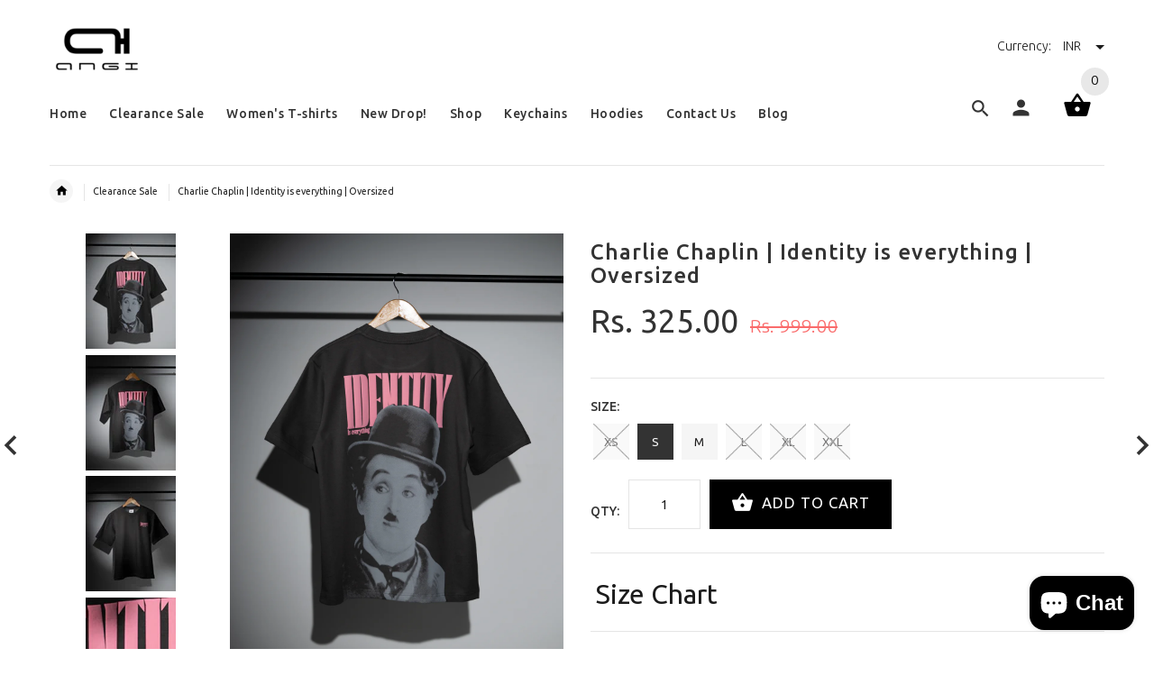

--- FILE ---
content_type: text/html; charset=utf-8
request_url: https://angi.in/products/charlie-chaplin-identity-is-everything-oversized
body_size: 46795
content:
<!doctype html>
<!--[if lt IE 7]><html class="no-js ie6 oldie" lang="en"><![endif]-->
<!--[if IE 7]><html class="no-js ie7 oldie" lang="en"><![endif]-->
<!--[if IE 8]><html class="no-js ie8 oldie" lang="en"><![endif]-->
<!--[if gt IE 8]><!--><html lang="en"><!--<![endif]-->
<head>

        <script>
          //custom Meta Title
          var tapita_meta_page_title =  `Charlie Chaplin | Identity is everything | Oversized`;
          var tapita_meta_page_description = `Unleash your inner comedian with the Charlie Chaplin 'Identity is everything' oversized tee. Vintage charm, comfort, and style for Chaplin fans!
`;
        </script>










  <!-- v2.1.8 -->
  <meta charset="utf-8">
  <!--[if IE]>
<meta http-equiv="X-UA-Compatible" content="IE=edge">
<![endif]-->
  <meta name="viewport" content="width=device-width, initial-scale=1.0">
  <meta name="keywords" content="Shopify Template" />
  <meta name="author" content="etheme.com">
  <!-- Social meta ================================================== -->
  

  <meta property="og:type" content="product">
  <meta property="og:title" content="Charlie Chaplin | Identity is everything | Oversized">
  <meta property="og:url" content="https://angi.in/products/charlie-chaplin-identity-is-everything-oversized">
  
  <meta property="og:image" content="http://angi.in/cdn/shop/files/Chaplin-Identity-streetwear_grande.png?v=1758709731">
  <meta property="og:image:secure_url" content="https://angi.in/cdn/shop/files/Chaplin-Identity-streetwear_grande.png?v=1758709731">
  
  <meta property="og:image" content="http://angi.in/cdn/shop/files/Chaplin-Identity-Website2_grande.png?v=1708927860">
  <meta property="og:image:secure_url" content="https://angi.in/cdn/shop/files/Chaplin-Identity-Website2_grande.png?v=1708927860">
  
  <meta property="og:image" content="http://angi.in/cdn/shop/files/Chaplin-Identity-Website_grande.png?v=1708927860">
  <meta property="og:image:secure_url" content="https://angi.in/cdn/shop/files/Chaplin-Identity-Website_grande.png?v=1708927860">
  
  <meta property="og:price:amount" content="325.00">
  <meta property="og:price:currency" content="INR">



  <meta property="og:description" content="Unleash your inner comedian with the Charlie Chaplin 'Identity is everything' oversized tee. Vintage charm, comfort, and style for Chaplin fans!
">


<meta property="og:site_name" content="Angi Clothing">



  <meta name="twitter:card" content="summary">




  <meta name="twitter:title" content="Charlie Chaplin | Identity is everything | Oversized">
  <meta name="twitter:description" content="The graphic shows a monochrome portrait of a man in a bowler hat, small mustache, and suit. This is a stylized print of Charlie Chaplin’s iconic “Tramp” character, one of the most recognizable figures">
  <meta name="twitter:image" content="https://angi.in/cdn/shop/files/Chaplin-Identity-streetwear_large.png?v=1758709731">
  <meta name="twitter:image:width" content="480">
  <meta name="twitter:image:height" content="480">



  <title>Charlie Chaplin | Identity is everything | Oversized &ndash; Angi Clothing</title>
  <meta name="description" content="Unleash your inner comedian with the Charlie Chaplin &#39;Identity is everything&#39; oversized tee. Vintage charm, comfort, and style for Chaplin fans!
" />
  <link rel="canonical" href="https://angi.in/products/charlie-chaplin-identity-is-everything-oversized" />
  
  <link rel="shortcut icon" href="//angi.in/cdn/shop/t/8/assets/favicon.png?v=128745320890577344061683530975" type="image/x-icon" />
  
  
  	<link href='https://fonts.googleapis.com/css?family=Ubuntu:400,300,700,500' rel='stylesheet' type='text/css'>
  
  
  <link href="//angi.in/cdn/shop/t/8/assets/slick.css?v=96730455721061752051683530975" rel="stylesheet" type="text/css" media="all" />
<link href="//angi.in/cdn/shop/t/8/assets/slick-theme.css?v=46761476101705646951683530975" rel="stylesheet" type="text/css" media="all" />
<link href="//angi.in/cdn/shop/t/8/assets/magnific-popup.css?v=161367216293826210151683530975" rel="stylesheet" type="text/css" media="all" />

<link href="//angi.in/cdn/shop/t/8/assets/settings.css?v=60780944865332802341683530975" rel="stylesheet" type="text/css" media="all" />

<link href="//angi.in/cdn/shop/t/8/assets/style.css?v=107046677447158571291766562710" rel="stylesheet" type="text/css" media="all" />

<link href="//angi.in/cdn/shop/t/8/assets/css-liquid.css?v=85415533022957160701683530975" rel="stylesheet" type="text/css" media="all" />
<link href="//angi.in/cdn/shop/t/8/assets/stylefont.css?v=73402669988101712791683530975" rel="stylesheet" type="text/css" media="all" />


  <script src="//angi.in/cdn/shop/t/8/assets/vendor.js?v=31866098508433868681683530975" type="text/javascript"></script>

  <script src="//angi.in/cdn/shop/t/8/assets/jquery.cookie.js?v=177500111459531585031683530975" type="text/javascript"></script>
  
  
  <script>window.performance && window.performance.mark && window.performance.mark('shopify.content_for_header.start');</script><meta name="google-site-verification" content="DRqyfl9llHxk-cXzrUDTsIFse3LyG7uL-b1AU1WPkHI">
<meta name="facebook-domain-verification" content="1iqhiuh4lya2z5gn40qgw1hfzr5bip">
<meta name="facebook-domain-verification" content="hsh4oyer9fmecjw2zso5uh872hvqkl">
<meta name="facebook-domain-verification" content="1l6e699ut9k45ntdz5p8fp1di7w9s2">
<meta name="google-site-verification" content="XbJUbOxUE80CXS6Es_cXYixO3Whixs3kwq2x7ejBNV8">
<meta id="shopify-digital-wallet" name="shopify-digital-wallet" content="/2500427827/digital_wallets/dialog">
<meta id="in-context-paypal-metadata" data-shop-id="2500427827" data-venmo-supported="false" data-environment="production" data-locale="en_US" data-paypal-v4="true" data-currency="INR">
<link rel="alternate" type="application/json+oembed" href="https://angi.in/products/charlie-chaplin-identity-is-everything-oversized.oembed">
<script async="async" src="/checkouts/internal/preloads.js?locale=en-IN"></script>
<script id="shopify-features" type="application/json">{"accessToken":"0ad33101d612fa7d812933710515de93","betas":["rich-media-storefront-analytics"],"domain":"angi.in","predictiveSearch":true,"shopId":2500427827,"locale":"en"}</script>
<script>var Shopify = Shopify || {};
Shopify.shop = "angionline.myshopify.com";
Shopify.locale = "en";
Shopify.currency = {"active":"INR","rate":"1.0"};
Shopify.country = "IN";
Shopify.theme = {"name":"Copy of install-me-yourstore-v2-1-9 - 08.05.2023","id":148900053278,"schema_name":"Yourstore","schema_version":"2.0.0","theme_store_id":null,"role":"main"};
Shopify.theme.handle = "null";
Shopify.theme.style = {"id":null,"handle":null};
Shopify.cdnHost = "angi.in/cdn";
Shopify.routes = Shopify.routes || {};
Shopify.routes.root = "/";</script>
<script type="module">!function(o){(o.Shopify=o.Shopify||{}).modules=!0}(window);</script>
<script>!function(o){function n(){var o=[];function n(){o.push(Array.prototype.slice.apply(arguments))}return n.q=o,n}var t=o.Shopify=o.Shopify||{};t.loadFeatures=n(),t.autoloadFeatures=n()}(window);</script>
<script id="shop-js-analytics" type="application/json">{"pageType":"product"}</script>
<script defer="defer" async type="module" src="//angi.in/cdn/shopifycloud/shop-js/modules/v2/client.init-shop-cart-sync_C5BV16lS.en.esm.js"></script>
<script defer="defer" async type="module" src="//angi.in/cdn/shopifycloud/shop-js/modules/v2/chunk.common_CygWptCX.esm.js"></script>
<script type="module">
  await import("//angi.in/cdn/shopifycloud/shop-js/modules/v2/client.init-shop-cart-sync_C5BV16lS.en.esm.js");
await import("//angi.in/cdn/shopifycloud/shop-js/modules/v2/chunk.common_CygWptCX.esm.js");

  window.Shopify.SignInWithShop?.initShopCartSync?.({"fedCMEnabled":true,"windoidEnabled":true});

</script>
<script>(function() {
  var isLoaded = false;
  function asyncLoad() {
    if (isLoaded) return;
    isLoaded = true;
    var urls = ["https:\/\/app.dinosell.com\/assets\/dinosell.min.js?shop=angionline.myshopify.com","\/\/cdn.shopify.com\/proxy\/02e825303e2a4733e16b5ccb68b42dbfe4e1166054aeb2a464cffcd03d30b512\/api.goaffpro.com\/loader.js?shop=angionline.myshopify.com\u0026sp-cache-control=cHVibGljLCBtYXgtYWdlPTkwMA","https:\/\/expo.seedgrow.net\/config\/expo-config.js?shop=angionline.myshopify.com","https:\/\/cdn.shopify.com\/s\/files\/1\/0683\/1371\/0892\/files\/splmn-shopify-prod-August-31.min.js?v=1693985059\u0026shop=angionline.myshopify.com","https:\/\/cdn.shopify.com\/s\/files\/1\/0025\/0042\/7827\/t\/8\/assets\/tipo.booking.init.js?shop=angionline.myshopify.com","https:\/\/storage.nfcube.com\/instafeed-448748386567a224c6d8fd01ee259816.js?shop=angionline.myshopify.com","https:\/\/cdn-bundler.nice-team.net\/app\/js\/bundler.js?shop=angionline.myshopify.com","https:\/\/cdn.shopify.com\/s\/files\/1\/0597\/3783\/3627\/files\/tptinstall.min.js?v=1718591634\u0026t=tapita-seo-script-tags\u0026shop=angionline.myshopify.com","https:\/\/cdn.hextom.com\/js\/eventpromotionbar.js?shop=angionline.myshopify.com","https:\/\/cdn5.hextom.com\/js\/vimotia.js?shop=angionline.myshopify.com"];
    for (var i = 0; i < urls.length; i++) {
      var s = document.createElement('script');
      s.type = 'text/javascript';
      s.async = true;
      s.src = urls[i];
      var x = document.getElementsByTagName('script')[0];
      x.parentNode.insertBefore(s, x);
    }
  };
  if(window.attachEvent) {
    window.attachEvent('onload', asyncLoad);
  } else {
    window.addEventListener('load', asyncLoad, false);
  }
})();</script>
<script id="__st">var __st={"a":2500427827,"offset":19800,"reqid":"b67fa878-6410-4f7c-a58c-fc907cbc0852-1768739494","pageurl":"angi.in\/products\/charlie-chaplin-identity-is-everything-oversized","u":"97b736e0e599","p":"product","rtyp":"product","rid":9041381523742};</script>
<script>window.ShopifyPaypalV4VisibilityTracking = true;</script>
<script id="captcha-bootstrap">!function(){'use strict';const t='contact',e='account',n='new_comment',o=[[t,t],['blogs',n],['comments',n],[t,'customer']],c=[[e,'customer_login'],[e,'guest_login'],[e,'recover_customer_password'],[e,'create_customer']],r=t=>t.map((([t,e])=>`form[action*='/${t}']:not([data-nocaptcha='true']) input[name='form_type'][value='${e}']`)).join(','),a=t=>()=>t?[...document.querySelectorAll(t)].map((t=>t.form)):[];function s(){const t=[...o],e=r(t);return a(e)}const i='password',u='form_key',d=['recaptcha-v3-token','g-recaptcha-response','h-captcha-response',i],f=()=>{try{return window.sessionStorage}catch{return}},m='__shopify_v',_=t=>t.elements[u];function p(t,e,n=!1){try{const o=window.sessionStorage,c=JSON.parse(o.getItem(e)),{data:r}=function(t){const{data:e,action:n}=t;return t[m]||n?{data:e,action:n}:{data:t,action:n}}(c);for(const[e,n]of Object.entries(r))t.elements[e]&&(t.elements[e].value=n);n&&o.removeItem(e)}catch(o){console.error('form repopulation failed',{error:o})}}const l='form_type',E='cptcha';function T(t){t.dataset[E]=!0}const w=window,h=w.document,L='Shopify',v='ce_forms',y='captcha';let A=!1;((t,e)=>{const n=(g='f06e6c50-85a8-45c8-87d0-21a2b65856fe',I='https://cdn.shopify.com/shopifycloud/storefront-forms-hcaptcha/ce_storefront_forms_captcha_hcaptcha.v1.5.2.iife.js',D={infoText:'Protected by hCaptcha',privacyText:'Privacy',termsText:'Terms'},(t,e,n)=>{const o=w[L][v],c=o.bindForm;if(c)return c(t,g,e,D).then(n);var r;o.q.push([[t,g,e,D],n]),r=I,A||(h.body.append(Object.assign(h.createElement('script'),{id:'captcha-provider',async:!0,src:r})),A=!0)});var g,I,D;w[L]=w[L]||{},w[L][v]=w[L][v]||{},w[L][v].q=[],w[L][y]=w[L][y]||{},w[L][y].protect=function(t,e){n(t,void 0,e),T(t)},Object.freeze(w[L][y]),function(t,e,n,w,h,L){const[v,y,A,g]=function(t,e,n){const i=e?o:[],u=t?c:[],d=[...i,...u],f=r(d),m=r(i),_=r(d.filter((([t,e])=>n.includes(e))));return[a(f),a(m),a(_),s()]}(w,h,L),I=t=>{const e=t.target;return e instanceof HTMLFormElement?e:e&&e.form},D=t=>v().includes(t);t.addEventListener('submit',(t=>{const e=I(t);if(!e)return;const n=D(e)&&!e.dataset.hcaptchaBound&&!e.dataset.recaptchaBound,o=_(e),c=g().includes(e)&&(!o||!o.value);(n||c)&&t.preventDefault(),c&&!n&&(function(t){try{if(!f())return;!function(t){const e=f();if(!e)return;const n=_(t);if(!n)return;const o=n.value;o&&e.removeItem(o)}(t);const e=Array.from(Array(32),(()=>Math.random().toString(36)[2])).join('');!function(t,e){_(t)||t.append(Object.assign(document.createElement('input'),{type:'hidden',name:u})),t.elements[u].value=e}(t,e),function(t,e){const n=f();if(!n)return;const o=[...t.querySelectorAll(`input[type='${i}']`)].map((({name:t})=>t)),c=[...d,...o],r={};for(const[a,s]of new FormData(t).entries())c.includes(a)||(r[a]=s);n.setItem(e,JSON.stringify({[m]:1,action:t.action,data:r}))}(t,e)}catch(e){console.error('failed to persist form',e)}}(e),e.submit())}));const S=(t,e)=>{t&&!t.dataset[E]&&(n(t,e.some((e=>e===t))),T(t))};for(const o of['focusin','change'])t.addEventListener(o,(t=>{const e=I(t);D(e)&&S(e,y())}));const B=e.get('form_key'),M=e.get(l),P=B&&M;t.addEventListener('DOMContentLoaded',(()=>{const t=y();if(P)for(const e of t)e.elements[l].value===M&&p(e,B);[...new Set([...A(),...v().filter((t=>'true'===t.dataset.shopifyCaptcha))])].forEach((e=>S(e,t)))}))}(h,new URLSearchParams(w.location.search),n,t,e,['guest_login'])})(!0,!0)}();</script>
<script integrity="sha256-4kQ18oKyAcykRKYeNunJcIwy7WH5gtpwJnB7kiuLZ1E=" data-source-attribution="shopify.loadfeatures" defer="defer" src="//angi.in/cdn/shopifycloud/storefront/assets/storefront/load_feature-a0a9edcb.js" crossorigin="anonymous"></script>
<script data-source-attribution="shopify.dynamic_checkout.dynamic.init">var Shopify=Shopify||{};Shopify.PaymentButton=Shopify.PaymentButton||{isStorefrontPortableWallets:!0,init:function(){window.Shopify.PaymentButton.init=function(){};var t=document.createElement("script");t.src="https://angi.in/cdn/shopifycloud/portable-wallets/latest/portable-wallets.en.js",t.type="module",document.head.appendChild(t)}};
</script>
<script data-source-attribution="shopify.dynamic_checkout.buyer_consent">
  function portableWalletsHideBuyerConsent(e){var t=document.getElementById("shopify-buyer-consent"),n=document.getElementById("shopify-subscription-policy-button");t&&n&&(t.classList.add("hidden"),t.setAttribute("aria-hidden","true"),n.removeEventListener("click",e))}function portableWalletsShowBuyerConsent(e){var t=document.getElementById("shopify-buyer-consent"),n=document.getElementById("shopify-subscription-policy-button");t&&n&&(t.classList.remove("hidden"),t.removeAttribute("aria-hidden"),n.addEventListener("click",e))}window.Shopify?.PaymentButton&&(window.Shopify.PaymentButton.hideBuyerConsent=portableWalletsHideBuyerConsent,window.Shopify.PaymentButton.showBuyerConsent=portableWalletsShowBuyerConsent);
</script>
<script data-source-attribution="shopify.dynamic_checkout.cart.bootstrap">document.addEventListener("DOMContentLoaded",(function(){function t(){return document.querySelector("shopify-accelerated-checkout-cart, shopify-accelerated-checkout")}if(t())Shopify.PaymentButton.init();else{new MutationObserver((function(e,n){t()&&(Shopify.PaymentButton.init(),n.disconnect())})).observe(document.body,{childList:!0,subtree:!0})}}));
</script>

<script>window.performance && window.performance.mark && window.performance.mark('shopify.content_for_header.end');</script>
  <script type="text/javascript">
    var Tipo = Tipo || {};
    Tipo.Booking = Tipo.Booking || {};
    Tipo.Booking.appUrl = 'https://booking.tipo.io';
    Tipo.Booking.shop = {
      id: 42091,
      url : 'angionline.myshopify.com',
      domain : 'angi.in',
      settings : "{\"general\":{\"hide_add_to_cart\":\"0\",\"hide_buy_now\":\"0\",\"redirect_url\":null,\"allow_bring_more\":true,\"confirm_to\":\"checkout\",\"time_format\":\"12h\",\"multipleEmployees\":\"1\",\"hide_employee_on_front_store\":true,\"multipleLocations\":\"0\",\"show_location_on_front_store\":true,\"formatDate\":\"YYYY-MM-DD\",\"formatDateServe\":\"Y-m-d\",\"formatDateTime\":\"YYYY-MM-DD hh:mm a\",\"formatTime\":\"hh:mm a\",\"weekStart\":\"1\",\"delay_nextStep\":\"1500\",\"onlineBooking\":{\"enable\":false,\"hideCustomize\":false,\"position\":\"bottom-right\",\"font_family\":\"initial\",\"size\":\"15\",\"type\":\"default\",\"shape\":\"cricle\",\"description\":\"15\",\"title\":\"15\"},\"show_featured_product_image\":false,\"hide_product_form\":\"2\",\"show_available_time\":true,\"show_time_slot\":true},\"booking\":{\"text_price_color\":\"#ff0000\",\"timeBlock\":\"fixed\",\"stepping\":\"60\",\"font\":\"Arial\",\"primary_color\":\"#1fd3c0\",\"cancel_button\":\"#ffffff\",\"text_color\":\"#6370a7\",\"calender_background_color\":\"#2b3360\",\"calender_text_color\":\"#ffffff\",\"day_off_color\":\"#a3a3a3\",\"time_slot_color\":\"#414c89\",\"time_slot_color_hover\":\"#313d88\",\"selected_time_slot_color\":\"#ffd153\",\"background_color_calendar\":\"#2b3360\",\"background_image\":\"preset1.jpg\",\"selected_day_color\":\"#1fd3c0\",\"time_slot_color_selected\":\"#ff007b\",\"background_color_box_message_time_slot_no_available\":\"#e9e9e9\",\"text_color_text_box_message_time_slot_no_available\":\"#424242\",\"time_slot_no_available_color\":\"#a3a3a3\",\"sortProduct\":{\"type\":2,\"sortProductAuto\":\"asc\",\"sortProductManually\":[]},\"statusDefault\":\"2\",\"bookingOnline\":{\"button\":{\"color\":\"#fff\",\"background\":\"#4dccc6\",\"size\":\"15\"},\"title\":{\"color\":\"#096552\",\"size\":\"30\"},\"description\":{\"color\":\"#808080\",\"size\":\"15\"}}},\"translation\":{\"languageDatepicker\":\"en-US\",\"customDatePickerDays\":\"Sunday, Monday, Tuesday, Wednesday, Thursday, Friday, Saturday\",\"customDatePickerDaysShort\":\"Sun, Mon, Tue, Wed, Thu, Fri, Sat\",\"customDatePickerDaysMin\":\"Su, Mo, Tu, We, Th, Fr, Sa\",\"customDatePickerMonths\":\"January, February, March, April, May, June, July, August, September, October, November, December\",\"customDatePickerMonthsShort\":\"Jan, Feb, Mar, Apr, May, Jun, Jul, Aug, Sep, Oct, Nov, Dec\",\"widget\":{\"default\":{\"please_select\":\"Please select service\",\"training\":\"Training\",\"trainer\":\"Trainer\",\"bringing_anyone\":\"Bringing anyone with you?\",\"num_of_additional\":\"Number of Additional People\",\"date_and_time\":\"Pick date & time\",\"continue\":\"Continue\",\"total_price\":\"Total Price\",\"confirm\":\"Confirm\",\"cancel\":\"Cancel\",\"thank_you\":\"Thank you! Your booking is completed\",\"date\":\"Date\",\"time\":\"Time\",\"datetime\":\"Date Time\",\"duration\":\"Duration\",\"location\":\"Location\",\"first_name\":\"First name\",\"last_name\":\"Last name\",\"phone\":\"Phone\",\"email\":\"Email\",\"address\":\"Address\",\"address_2\":\"Address 2\",\"status\":\"Status\",\"country\":\"Country\",\"full_name\":\"Fullname\",\"product\":\"Service\",\"product_placeholder\":\"Select your service\",\"variant\":\"Variant\",\"variant_placeholder\":\"Select your variant\",\"location_placeholder\":\"Select a location\",\"employee\":\"Employee\",\"employee_placeholder\":\"Select an employee\",\"quantity\":\"Quantity\",\"back\":\"Back\",\"payment\":\"Payment\",\"you_can_only_bring\":\"You can only bring {number} people\",\"not_available\":\"Selected service is currently not available.\",\"no_employee\":\"No employee\",\"no_location\":\"No location\",\"is_required\":\"This field is required.\",\"valid_phone_number\":\"Please enter a valid phone number.\",\"valid_email\":\"Please enter a valid email.\",\"time_slot_no_available\":\"This slot is no longer available\",\"price\":\"Price\",\"export_file_isc\":\"Export to file isc\",\"confirm_free_booking_successfully\":\"Thank for your booking. We will get back to you shortly.\",\"confirm_free_booking_unsuccessfully\":\"Whoops, looks like something went wrong.\",\"duration_unit\":\"minutes\"}}},\"integrate\":{\"zapier\":{\"cretaeOrUpdateUrl\":null,\"deleteUrl\":null}},\"free_form\":{\"first_name\":{\"enable\":true,\"label\":\"First name\",\"required\":true},\"last_name\":{\"enable\":true,\"label\":\"Last name\",\"required\":true},\"phone_number\":{\"enable\":true,\"label\":\"Phone number\",\"required\":true},\"email\":{\"label\":\"Email\",\"required\":true,\"enable\":true}}}",
      locale: 'en',
      plan : {"id":13,"version":"2.1","plan":"FREE","feature":"{\"employee\":1,\"product\":1,\"location\":1,\"extraFieldSet\":false,\"hideBrand\":false,\"trialDay\":\"0\",\"trialDayOld\":\"0\",\"priceOld\":\"0\",\"googleCalendar\":false,\"googleSheet\":false,\"activeCampaign\":false,\"mailchimp\":false,\"klaviyo\":false,\"getResponse\":false,\"hubspot\":false,\"omnisend\":false,\"sendInBlue\":false}","price":"0.00","type":"month","status":1,"created_at":null,"updated_at":"2023-05-08 01:56:42"}
    };
    Tipo.Booking.locale = "en";
    Tipo.Booking.countryCode = ['in'];
    
      Tipo.Booking.product = {"id":9041381523742,"title":"Charlie Chaplin | Identity is everything | Oversized","handle":"charlie-chaplin-identity-is-everything-oversized","description":"\u003cp data-end=\"459\" data-start=\"234\"\u003eThe graphic shows a monochrome portrait of a man in a bowler hat, small mustache, and suit. This is a stylized print of \u003cstrong data-end=\"400\" data-start=\"354\"\u003eCharlie Chaplin’s iconic “Tramp” character\u003c\/strong\u003e, one of the most recognizable figures in cinema history. Chaplin’s Tramp, with his expressive face and silent comedy, became a \u003cstrong data-end=\"583\" data-start=\"532\"\u003esymbol of resilience, humor, and human struggle\u003c\/strong\u003e in the early 20th century.\u003cbr\u003e\u003c\/p\u003e\n\u003cp data-end=\"459\" data-start=\"234\"\u003eMaterial: 240 GSM \u003cbr data-start=\"655\" data-end=\"658\"\u003eColor: Black\u003cbr\u003ePrint: Puff Print\u003cbr\u003e\u003c\/p\u003e","published_at":"2024-02-26T11:39:24+05:30","created_at":"2024-02-26T11:39:25+05:30","vendor":"Angi Clothing","type":"Identity T-Shirts","tags":[],"price":32500,"price_min":32500,"price_max":32500,"available":true,"price_varies":false,"compare_at_price":99900,"compare_at_price_min":99900,"compare_at_price_max":99900,"compare_at_price_varies":false,"variants":[{"id":47845527027998,"title":"XS","option1":"XS","option2":null,"option3":null,"sku":null,"requires_shipping":true,"taxable":false,"featured_image":null,"available":false,"name":"Charlie Chaplin | Identity is everything | Oversized - XS","public_title":"XS","options":["XS"],"price":32500,"weight":0,"compare_at_price":99900,"inventory_management":"shopify","barcode":null,"requires_selling_plan":false,"selling_plan_allocations":[]},{"id":47845527060766,"title":"S","option1":"S","option2":null,"option3":null,"sku":null,"requires_shipping":true,"taxable":false,"featured_image":null,"available":true,"name":"Charlie Chaplin | Identity is everything | Oversized - S","public_title":"S","options":["S"],"price":32500,"weight":0,"compare_at_price":99900,"inventory_management":"shopify","barcode":null,"requires_selling_plan":false,"selling_plan_allocations":[]},{"id":47845527093534,"title":"M","option1":"M","option2":null,"option3":null,"sku":null,"requires_shipping":true,"taxable":false,"featured_image":null,"available":true,"name":"Charlie Chaplin | Identity is everything | Oversized - M","public_title":"M","options":["M"],"price":32500,"weight":0,"compare_at_price":99900,"inventory_management":"shopify","barcode":null,"requires_selling_plan":false,"selling_plan_allocations":[]},{"id":47845527126302,"title":"L","option1":"L","option2":null,"option3":null,"sku":null,"requires_shipping":true,"taxable":false,"featured_image":null,"available":false,"name":"Charlie Chaplin | Identity is everything | Oversized - L","public_title":"L","options":["L"],"price":32500,"weight":0,"compare_at_price":99900,"inventory_management":"shopify","barcode":null,"requires_selling_plan":false,"selling_plan_allocations":[]},{"id":47845527159070,"title":"XL","option1":"XL","option2":null,"option3":null,"sku":null,"requires_shipping":true,"taxable":false,"featured_image":null,"available":false,"name":"Charlie Chaplin | Identity is everything | Oversized - XL","public_title":"XL","options":["XL"],"price":32500,"weight":0,"compare_at_price":99900,"inventory_management":"shopify","barcode":null,"requires_selling_plan":false,"selling_plan_allocations":[]},{"id":47845527191838,"title":"XXL","option1":"XXL","option2":null,"option3":null,"sku":null,"requires_shipping":true,"taxable":false,"featured_image":null,"available":false,"name":"Charlie Chaplin | Identity is everything | Oversized - XXL","public_title":"XXL","options":["XXL"],"price":32500,"weight":0,"compare_at_price":99900,"inventory_management":"shopify","barcode":null,"requires_selling_plan":false,"selling_plan_allocations":[]}],"images":["\/\/angi.in\/cdn\/shop\/files\/Chaplin-Identity-streetwear.png?v=1758709731","\/\/angi.in\/cdn\/shop\/files\/Chaplin-Identity-Website2.png?v=1708927860","\/\/angi.in\/cdn\/shop\/files\/Chaplin-Identity-Website.png?v=1708927860","\/\/angi.in\/cdn\/shop\/files\/Chaplin-Identity-Website3.png?v=1708927860","\/\/angi.in\/cdn\/shop\/files\/Chaplin-Identity-Website4.png?v=1708927860"],"featured_image":"\/\/angi.in\/cdn\/shop\/files\/Chaplin-Identity-streetwear.png?v=1758709731","options":["Size"],"media":[{"alt":"charlie chaplin oversized black tshirt by angi clothing","id":37612146229534,"position":1,"preview_image":{"aspect_ratio":0.781,"height":1422,"width":1110,"src":"\/\/angi.in\/cdn\/shop\/files\/Chaplin-Identity-streetwear.png?v=1758709731"},"aspect_ratio":0.781,"height":1422,"media_type":"image","src":"\/\/angi.in\/cdn\/shop\/files\/Chaplin-Identity-streetwear.png?v=1758709731","width":1110},{"alt":null,"id":37612146131230,"position":2,"preview_image":{"aspect_ratio":0.781,"height":1422,"width":1110,"src":"\/\/angi.in\/cdn\/shop\/files\/Chaplin-Identity-Website2.png?v=1708927860"},"aspect_ratio":0.781,"height":1422,"media_type":"image","src":"\/\/angi.in\/cdn\/shop\/files\/Chaplin-Identity-Website2.png?v=1708927860","width":1110},{"alt":null,"id":37612146098462,"position":3,"preview_image":{"aspect_ratio":0.781,"height":1422,"width":1110,"src":"\/\/angi.in\/cdn\/shop\/files\/Chaplin-Identity-Website.png?v=1708927860"},"aspect_ratio":0.781,"height":1422,"media_type":"image","src":"\/\/angi.in\/cdn\/shop\/files\/Chaplin-Identity-Website.png?v=1708927860","width":1110},{"alt":null,"id":37612146163998,"position":4,"preview_image":{"aspect_ratio":0.781,"height":1422,"width":1110,"src":"\/\/angi.in\/cdn\/shop\/files\/Chaplin-Identity-Website3.png?v=1708927860"},"aspect_ratio":0.781,"height":1422,"media_type":"image","src":"\/\/angi.in\/cdn\/shop\/files\/Chaplin-Identity-Website3.png?v=1708927860","width":1110},{"alt":null,"id":37612146196766,"position":5,"preview_image":{"aspect_ratio":0.781,"height":1422,"width":1110,"src":"\/\/angi.in\/cdn\/shop\/files\/Chaplin-Identity-Website4.png?v=1708927860"},"aspect_ratio":0.781,"height":1422,"media_type":"image","src":"\/\/angi.in\/cdn\/shop\/files\/Chaplin-Identity-Website4.png?v=1708927860","width":1110}],"requires_selling_plan":false,"selling_plan_groups":[],"content":"\u003cp data-end=\"459\" data-start=\"234\"\u003eThe graphic shows a monochrome portrait of a man in a bowler hat, small mustache, and suit. This is a stylized print of \u003cstrong data-end=\"400\" data-start=\"354\"\u003eCharlie Chaplin’s iconic “Tramp” character\u003c\/strong\u003e, one of the most recognizable figures in cinema history. Chaplin’s Tramp, with his expressive face and silent comedy, became a \u003cstrong data-end=\"583\" data-start=\"532\"\u003esymbol of resilience, humor, and human struggle\u003c\/strong\u003e in the early 20th century.\u003cbr\u003e\u003c\/p\u003e\n\u003cp data-end=\"459\" data-start=\"234\"\u003eMaterial: 240 GSM \u003cbr data-start=\"655\" data-end=\"658\"\u003eColor: Black\u003cbr\u003ePrint: Puff Print\u003cbr\u003e\u003c\/p\u003e"};
      Tipo.Booking.product.options = [{"name":"Size","position":1,"values":["XS","S","M","L","XL","XXL"]}];
      
        Tipo.Booking.product.variants[0].inventory_management = 'shopify';
        Tipo.Booking.product.variants[0].inventory_quantity = 0;
        Tipo.Booking.product.variants[0].inventory_policy = 'deny';
      
        Tipo.Booking.product.variants[1].inventory_management = 'shopify';
        Tipo.Booking.product.variants[1].inventory_quantity = 13;
        Tipo.Booking.product.variants[1].inventory_policy = 'deny';
      
        Tipo.Booking.product.variants[2].inventory_management = 'shopify';
        Tipo.Booking.product.variants[2].inventory_quantity = 5;
        Tipo.Booking.product.variants[2].inventory_policy = 'deny';
      
        Tipo.Booking.product.variants[3].inventory_management = 'shopify';
        Tipo.Booking.product.variants[3].inventory_quantity = 0;
        Tipo.Booking.product.variants[3].inventory_policy = 'deny';
      
        Tipo.Booking.product.variants[4].inventory_management = 'shopify';
        Tipo.Booking.product.variants[4].inventory_quantity = 0;
        Tipo.Booking.product.variants[4].inventory_policy = 'deny';
      
        Tipo.Booking.product.variants[5].inventory_management = 'shopify';
        Tipo.Booking.product.variants[5].inventory_quantity = 0;
        Tipo.Booking.product.variants[5].inventory_policy = 'deny';
      
    

    

    Tipo.Booking.settings = {"general":{"hide_add_to_cart":"0","hide_buy_now":"0","redirect_url":null,"allow_bring_more":true,"confirm_to":"checkout","time_format":"12h","multipleEmployees":"1","hide_employee_on_front_store":true,"multipleLocations":"0","show_location_on_front_store":true,"formatDate":"YYYY-MM-DD","formatDateServe":"Y-m-d","formatDateTime":"YYYY-MM-DD hh:mm a","formatTime":"hh:mm a","weekStart":"1","delay_nextStep":"1500","onlineBooking":{"enable":false,"hideCustomize":false,"position":"bottom-right","font_family":"initial","size":"15","type":"default","shape":"cricle","description":"15","title":"15"},"show_featured_product_image":false,"hide_product_form":"2","show_available_time":true,"show_time_slot":true},"booking":{"text_price_color":"#ff0000","timeBlock":"fixed","stepping":"60","font":"Arial","primary_color":"#1fd3c0","cancel_button":"#ffffff","text_color":"#6370a7","calender_background_color":"#2b3360","calender_text_color":"#ffffff","day_off_color":"#a3a3a3","time_slot_color":"#414c89","time_slot_color_hover":"#313d88","selected_time_slot_color":"#ffd153","background_color_calendar":"#2b3360","background_image":"preset1.jpg","selected_day_color":"#1fd3c0","time_slot_color_selected":"#ff007b","background_color_box_message_time_slot_no_available":"#e9e9e9","text_color_text_box_message_time_slot_no_available":"#424242","time_slot_no_available_color":"#a3a3a3","sortProduct":{"type":2,"sortProductAuto":"asc","sortProductManually":[]},"statusDefault":"2","bookingOnline":{"button":{"color":"#fff","background":"#4dccc6","size":"15"},"title":{"color":"#096552","size":"30"},"description":{"color":"#808080","size":"15"}}},"translation":{"languageDatepicker":"en-US","customDatePickerDays":"Sunday, Monday, Tuesday, Wednesday, Thursday, Friday, Saturday","customDatePickerDaysShort":"Sun, Mon, Tue, Wed, Thu, Fri, Sat","customDatePickerDaysMin":"Su, Mo, Tu, We, Th, Fr, Sa","customDatePickerMonths":"January, February, March, April, May, June, July, August, September, October, November, December","customDatePickerMonthsShort":"Jan, Feb, Mar, Apr, May, Jun, Jul, Aug, Sep, Oct, Nov, Dec","widget":{"default":{"please_select":"Please select service","training":"Training","trainer":"Trainer","bringing_anyone":"Bringing anyone with you?","num_of_additional":"Number of Additional People","date_and_time":"Pick date & time","continue":"Continue","total_price":"Total Price","confirm":"Confirm","cancel":"Cancel","thank_you":"Thank you! Your booking is completed","date":"Date","time":"Time","datetime":"Date Time","duration":"Duration","location":"Location","first_name":"First name","last_name":"Last name","phone":"Phone","email":"Email","address":"Address","address_2":"Address 2","status":"Status","country":"Country","full_name":"Fullname","product":"Service","product_placeholder":"Select your service","variant":"Variant","variant_placeholder":"Select your variant","location_placeholder":"Select a location","employee":"Employee","employee_placeholder":"Select an employee","quantity":"Quantity","back":"Back","payment":"Payment","you_can_only_bring":"You can only bring {number} people","not_available":"Selected service is currently not available.","no_employee":"No employee","no_location":"No location","is_required":"This field is required.","valid_phone_number":"Please enter a valid phone number.","valid_email":"Please enter a valid email.","time_slot_no_available":"This slot is no longer available","price":"Price","export_file_isc":"Export to file isc","confirm_free_booking_successfully":"Thank for your booking. We will get back to you shortly.","confirm_free_booking_unsuccessfully":"Whoops, looks like something went wrong.","duration_unit":"minutes"}}},"free_form":{"first_name":{"enable":true,"label":"First name","required":true},"last_name":{"enable":true,"label":"Last name","required":true},"phone_number":{"enable":true,"label":"Phone number","required":true},"email":{"label":"Email","required":true,"enable":true}},"languageDatepicker":{"days":["Sunday","Monday","Tuesday","Wednesday","Thursday","Friday","Saturday"],"daysShort":["Sun","Mon","Tue","Wed","Thu","Fri","Sat"],"daysMin":["Su","Mo","Tu","We","Th","Fr","Sa"],"months":["January","February","March","April","May","June","July","August","September","October","November","December"],"monthsShort":["Jan","Feb","Mar","Apr","May","Jun","Jul","Aug","Sep","Oct","Nov","Dec"]}}
  Tipo.Booking.page = {
    type : 'product'
  };
  Tipo.Booking.money_format = '<span class=money>Rs. {{amount}}</span>';
  Tipo.Booking.timezone = {
    shop : 'Asia/Kolkata',
    server : 'UTC'
  }
  Tipo.Booking.configs = {
    locations : [{"id":48106,"name":"Default location","employee_ids":[51905]}],
    employees : [{"id":51905,"first_name":"Angi","last_name":"clothing","avatar":"noimg.png","location_ids":[48106]}]
  };
  Tipo.Booking.configs.products = [
      ]
  
  Tipo.Booking.trans = Tipo.Booking.settings.translation.widget[Tipo.Booking.locale] || Tipo.Booking.settings.translation.widget.default
</script>
<textarea style="display:none !important" class="tipo-money-format"><span class=money>Rs. {{amount}}</span></textarea>
<style>
  .tpb-booking-form *{
    font-family: Arial;
  }
  .tpb-booking-form .copyright{
    display: none;
  }
  .tpb-booking-form .tpb-box .tpb-form-control .tpb-text-price{
    color: #ff0000;
  }
  .tpb-booking-form .tpb-box .tpb-form-control label,
  .tpb-booking-form .tpb-box .tpb-form-control #tpb-message-bring_qty,
  .tpb-booking-form .tpb-box .tpb-form-control .ss-single-selected,
  .tpb-booking-form .tpb-box .tpb-form-control #tpb-productTitle-input,
  .tpb-booking-form .tpb-box .extra-fields .element,
  .tpb-booking-form .tpb-box .extra-fields .element label,
  .tpb-booking-form .tpb-box .extra-fields .element input,
  .tpb-booking-form .tpb-box .extra-fields .element textarea,
  .tpb-booking-form .tpb-box .extra-fields .element select,
  .tpb-booking-form .tpb-box .label,
  .tpb-booking-form .tpb-box .booking-info{
    color: #6370a7;
  }
  .tpb-booking-form .tpb-box .content .step1 {
    background-image: url('https://cdn.shopify.com/s/files/1/0025/0042/7827/t/8/assets/tipo.booking.img-background.preset1.jpg');
  }
  .tpb-booking-form .tpb-box .content .step1 .inner-step h5{
    color: #6370a7;
  }
  .tpb-message_not-available,
  .tpb-message_not-available .dismiss svg {
    color: #6370a7;
  }
  .tpb-box .action .continue-button,
  .tpb-box .action .confirm-button,
  .tpb-box .action .confirm-button.loading .spinner{
    background-color: #1fd3c0;
  }
  .tpb-box .action .back-button{
    color: #6370a7;
  }
  .tpb-form-control.price p {
    color: #6370a7;
  }

  /* Next Step */
  .tpb-box .content .step2{
    background: #2b3360;
  }
  .tpb-box .content .confirm .product-info .title,
  .tpb-box .content .confirm .booking-info,
  .tpb-box .content .confirm .booking-info label
  .tpb-box .content .confirm .extra-fields .element *,
  .tpb-box .content .confirm .extra-fields .element .ss-single-selected,
  .tpb-box .content .confirm .extra-fields .tpb-radio-group,
  .tpb-box .content .confirm .extra-fields .tpb-radio-group [type="radio"]:not(:checked) + label,
  .tpb-box .content .confirm .subtotal > .g-row ,
  .success_message_when_free_booking,
  .tpb-wrapper-btnExport,
  .tpb-wrapper-btnExport .tpb-btnExport .tpb-btnExport-title .tpb-btnExport-title_text,
  .infoBooking,
  .infoBooking label,
  .confirmBookingFree_action,
  .confirmBookingFree_action a div span,
  {
    color: #6370a7;
  }
  .tpb-box .content .confirm .extra-fields .tpb-checkbox .ctx:hover span:first-child
  .tpb-box .content .confirm .extra-fields .tpb-checkbox .inp-box:checked + .ctx span:first-child
  {
    border-color: #6370a7;
  }
  .tpb-box .content .confirm .extra-fields .tpb-radio-group [type="radio"]:checked + label:after,
  .tpb-box .content .confirm .extra-fields .tpb-checkbox .inp-box:checked + .ctx span:first-child{
    background: #6370a7;
  }
  .tpb-box .content .confirm .subtotal > .g-row .value{
    color: #1fd3c0;
  }
  .tpb-datepicker .datepicker-panel > ul > li {
    color: #ffffff;
  }
  .tpb-datepicker .datepicker-panel > ul > li:hover{
    background: #313d88;
  }
  .tpb-datepicker .datepicker-panel > ul > li.disabled{
    color: #a3a3a3;
  }
  .tpb-datepicker .datepicker-panel > ul > li.picked{
    background: #1fd3c0;
  }
  .tpb-timepicker .radiobtn{
    color: #ffffff;
  }
  .tpb-timepicker .radiobtn .tooltip{
    background-color: #e9e9e9;
    color: #424242;
  }
  .tpb-timepicker .radiobtn label{
    background: #414c89;
    color: #ffffff;
  }
  .tpb-timepicker .radiobtn label:hover {
    background: #313d88;
  }
  .tpb-timepicker .radiobtn label.disabled {
    background: #a3a3a3;
  }
  .tpb-timepicker .radiobtn input[type="radio"]:checked + label,
  .tpb-timepicker .radiobtn input[type="checkbox"]:checked + label {
    background: #ff007b;
  }

  /* History */
  #tpb-history-booking * {
    font-family: Arial;
  }
  #tpb-history-booking .tpb-table tr th{
    color: #6370a7;
  }
  #tpb-history-booking .copyright {
    display: none;
  }
</style>
<script src='//angi.in/cdn/shop/t/8/assets/tipo.booking.index.min.js?v=82631121958066423971692527146' defer ></script>

  <script src="//angi.in/cdn/shopifycloud/storefront/assets/themes_support/option_selection-b017cd28.js" type="text/javascript"></script>
  <script src="//angi.in/cdn/shopifycloud/storefront/assets/themes_support/api.jquery-7ab1a3a4.js" type="text/javascript"></script>
  <script src="//angi.in/cdn/shop/t/8/assets/cart.api.js?v=17801528618055471521714739661" type="text/javascript"></script>

  
  
  <style>
    /*Footer*/
    
    
    
    body.index .layout-4 .container:first-child,
    body.index .layout-0 .container:first-child {
      border-top: 1px solid #e5e5e5;
      padding-top: 60px;
    }
    footer .subscribe-box input {
      border: 1px solid #e5e5e5;
    }
    
    
    #fitImageInTheme .product__inside__image {
      overflow: hidden;
    }
    #fitImageInTheme .product__inside__image > a:first-child {
      display: flex;
      height: 400px;
      align-items: center;
    }
    #fitImageInTheme .product__inside__image > a:first-child img {
      width: 100%;
    }
    
    
    .breadcrumbs,
    #pageContent {
      visibility:hidden;
      -webkit-transition: opacity .4s ease-out;
      -moz-transition: opacity .4s ease-out;
      -o-transition: opacity .4s ease-out;
      transition: opacity .4s ease-out;
      opacity: 0; 
    }
    .breadcrumbs.show,
    #pageContent.show {
      opacity: 1;
      visibility: visible;
    }
    
    
  </style>
  <script>
    var global_quantity = false;
  </script>
<script src="//staticxx.s3.amazonaws.com/aio_stats_lib_v1.min.js?v=1.0"></script>
                      <!--StartCartCartCustomCode-->
                      
                      <!-- Abandoned Cart Information -->
                      <div id="care-cart-customer-information" style="display:none">
                        {"id":"", "email":"","default_address":null,"first_name":"","last_name":"","name":"" }
                      </div>
                      <!-- Abandoned Cart Information -->
                      
                      <!--  ShopInformation -->
                      <div id="care-cart-shop-information" style="display:none">
                        {"domain":"angionline.myshopify.com" }
                      </div>
                      <!--  ShopInformation -->
                      
                      <!--EndCareCartCustomCode-->
                        
<!-- Start of Judge.me Core -->
<link rel="dns-prefetch" href="https://cdn.judge.me/">
<script data-cfasync='false' class='jdgm-settings-script'>window.jdgmSettings={"pagination":5,"disable_web_reviews":false,"badge_no_review_text":"No reviews","badge_n_reviews_text":"{{ n }} review/reviews","hide_badge_preview_if_no_reviews":true,"badge_hide_text":false,"enforce_center_preview_badge":false,"widget_title":"Customer Reviews","widget_open_form_text":"Write a review","widget_close_form_text":"Cancel review","widget_refresh_page_text":"Refresh page","widget_summary_text":"Based on {{ number_of_reviews }} review/reviews","widget_no_review_text":"Be the first to write a review","widget_name_field_text":"Display name","widget_verified_name_field_text":"Verified Name (public)","widget_name_placeholder_text":"Display name","widget_required_field_error_text":"This field is required.","widget_email_field_text":"Email address","widget_verified_email_field_text":"Verified Email (private, can not be edited)","widget_email_placeholder_text":"Your email address","widget_email_field_error_text":"Please enter a valid email address.","widget_rating_field_text":"Rating","widget_review_title_field_text":"Review Title","widget_review_title_placeholder_text":"Give your review a title","widget_review_body_field_text":"Review content","widget_review_body_placeholder_text":"Start writing here...","widget_pictures_field_text":"Picture/Video (optional)","widget_submit_review_text":"Submit Review","widget_submit_verified_review_text":"Submit Verified Review","widget_submit_success_msg_with_auto_publish":"Thank you! Please refresh the page in a few moments to see your review. You can remove or edit your review by logging into \u003ca href='https://judge.me/login' target='_blank' rel='nofollow noopener'\u003eJudge.me\u003c/a\u003e","widget_submit_success_msg_no_auto_publish":"Thank you! Your review will be published as soon as it is approved by the shop admin. You can remove or edit your review by logging into \u003ca href='https://judge.me/login' target='_blank' rel='nofollow noopener'\u003eJudge.me\u003c/a\u003e","widget_show_default_reviews_out_of_total_text":"Showing {{ n_reviews_shown }} out of {{ n_reviews }} reviews.","widget_show_all_link_text":"Show all","widget_show_less_link_text":"Show less","widget_author_said_text":"{{ reviewer_name }} said:","widget_days_text":"{{ n }} days ago","widget_weeks_text":"{{ n }} week/weeks ago","widget_months_text":"{{ n }} month/months ago","widget_years_text":"{{ n }} year/years ago","widget_yesterday_text":"Yesterday","widget_today_text":"Today","widget_replied_text":"\u003e\u003e {{ shop_name }} replied:","widget_read_more_text":"Read more","widget_reviewer_name_as_initial":"","widget_rating_filter_color":"#fbcd0a","widget_rating_filter_see_all_text":"See all reviews","widget_sorting_most_recent_text":"Most Recent","widget_sorting_highest_rating_text":"Highest Rating","widget_sorting_lowest_rating_text":"Lowest Rating","widget_sorting_with_pictures_text":"Only Pictures","widget_sorting_most_helpful_text":"Most Helpful","widget_open_question_form_text":"Ask a question","widget_reviews_subtab_text":"Reviews","widget_questions_subtab_text":"Questions","widget_question_label_text":"Question","widget_answer_label_text":"Answer","widget_question_placeholder_text":"Write your question here","widget_submit_question_text":"Submit Question","widget_question_submit_success_text":"Thank you for your question! We will notify you once it gets answered.","verified_badge_text":"Verified","verified_badge_bg_color":"","verified_badge_text_color":"","verified_badge_placement":"left-of-reviewer-name","widget_review_max_height":"","widget_hide_border":false,"widget_social_share":false,"widget_thumb":false,"widget_review_location_show":false,"widget_location_format":"","all_reviews_include_out_of_store_products":true,"all_reviews_out_of_store_text":"(out of store)","all_reviews_pagination":100,"all_reviews_product_name_prefix_text":"about","enable_review_pictures":false,"enable_question_anwser":false,"widget_theme":"default","review_date_format":"mm/dd/yyyy","default_sort_method":"most-recent","widget_product_reviews_subtab_text":"Product Reviews","widget_shop_reviews_subtab_text":"Shop Reviews","widget_other_products_reviews_text":"Reviews for other products","widget_store_reviews_subtab_text":"Store reviews","widget_no_store_reviews_text":"This store hasn't received any reviews yet","widget_web_restriction_product_reviews_text":"This product hasn't received any reviews yet","widget_no_items_text":"No items found","widget_show_more_text":"Show more","widget_write_a_store_review_text":"Write a Store Review","widget_other_languages_heading":"Reviews in Other Languages","widget_translate_review_text":"Translate review to {{ language }}","widget_translating_review_text":"Translating...","widget_show_original_translation_text":"Show original ({{ language }})","widget_translate_review_failed_text":"Review couldn't be translated.","widget_translate_review_retry_text":"Retry","widget_translate_review_try_again_later_text":"Try again later","show_product_url_for_grouped_product":false,"widget_sorting_pictures_first_text":"Pictures First","show_pictures_on_all_rev_page_mobile":false,"show_pictures_on_all_rev_page_desktop":false,"floating_tab_hide_mobile_install_preference":false,"floating_tab_button_name":"★ Reviews","floating_tab_title":"Let customers speak for us","floating_tab_button_color":"","floating_tab_button_background_color":"","floating_tab_url":"","floating_tab_url_enabled":false,"floating_tab_tab_style":"text","all_reviews_text_badge_text":"Customers rate us {{ shop.metafields.judgeme.all_reviews_rating | round: 1 }}/5 based on {{ shop.metafields.judgeme.all_reviews_count }} reviews.","all_reviews_text_badge_text_branded_style":"{{ shop.metafields.judgeme.all_reviews_rating | round: 1 }} out of 5 stars based on {{ shop.metafields.judgeme.all_reviews_count }} reviews","is_all_reviews_text_badge_a_link":false,"show_stars_for_all_reviews_text_badge":false,"all_reviews_text_badge_url":"","all_reviews_text_style":"text","all_reviews_text_color_style":"judgeme_brand_color","all_reviews_text_color":"#108474","all_reviews_text_show_jm_brand":true,"featured_carousel_show_header":true,"featured_carousel_title":"Let customers speak for us","testimonials_carousel_title":"Customers are saying","videos_carousel_title":"Real customer stories","cards_carousel_title":"Customers are saying","featured_carousel_count_text":"from {{ n }} reviews","featured_carousel_add_link_to_all_reviews_page":false,"featured_carousel_url":"","featured_carousel_show_images":true,"featured_carousel_autoslide_interval":5,"featured_carousel_arrows_on_the_sides":false,"featured_carousel_height":250,"featured_carousel_width":80,"featured_carousel_image_size":0,"featured_carousel_image_height":250,"featured_carousel_arrow_color":"#eeeeee","verified_count_badge_style":"vintage","verified_count_badge_orientation":"horizontal","verified_count_badge_color_style":"judgeme_brand_color","verified_count_badge_color":"#108474","is_verified_count_badge_a_link":false,"verified_count_badge_url":"","verified_count_badge_show_jm_brand":true,"widget_rating_preset_default":5,"widget_first_sub_tab":"product-reviews","widget_show_histogram":true,"widget_histogram_use_custom_color":false,"widget_pagination_use_custom_color":false,"widget_star_use_custom_color":false,"widget_verified_badge_use_custom_color":false,"widget_write_review_use_custom_color":false,"picture_reminder_submit_button":"Upload Pictures","enable_review_videos":false,"mute_video_by_default":false,"widget_sorting_videos_first_text":"Videos First","widget_review_pending_text":"Pending","featured_carousel_items_for_large_screen":3,"social_share_options_order":"Facebook,Twitter","remove_microdata_snippet":false,"disable_json_ld":false,"enable_json_ld_products":false,"preview_badge_show_question_text":false,"preview_badge_no_question_text":"No questions","preview_badge_n_question_text":"{{ number_of_questions }} question/questions","qa_badge_show_icon":false,"qa_badge_position":"same-row","remove_judgeme_branding":false,"widget_add_search_bar":false,"widget_search_bar_placeholder":"Search","widget_sorting_verified_only_text":"Verified only","featured_carousel_theme":"default","featured_carousel_show_rating":true,"featured_carousel_show_title":true,"featured_carousel_show_body":true,"featured_carousel_show_date":false,"featured_carousel_show_reviewer":true,"featured_carousel_show_product":false,"featured_carousel_header_background_color":"#108474","featured_carousel_header_text_color":"#ffffff","featured_carousel_name_product_separator":"reviewed","featured_carousel_full_star_background":"#108474","featured_carousel_empty_star_background":"#dadada","featured_carousel_vertical_theme_background":"#f9fafb","featured_carousel_verified_badge_enable":false,"featured_carousel_verified_badge_color":"#108474","featured_carousel_border_style":"round","featured_carousel_review_line_length_limit":3,"featured_carousel_more_reviews_button_text":"Read more reviews","featured_carousel_view_product_button_text":"View product","all_reviews_page_load_reviews_on":"scroll","all_reviews_page_load_more_text":"Load More Reviews","disable_fb_tab_reviews":false,"enable_ajax_cdn_cache":false,"widget_public_name_text":"displayed publicly like","default_reviewer_name":"John Smith","default_reviewer_name_has_non_latin":true,"widget_reviewer_anonymous":"Anonymous","medals_widget_title":"Judge.me Review Medals","medals_widget_background_color":"#f9fafb","medals_widget_position":"footer_all_pages","medals_widget_border_color":"#f9fafb","medals_widget_verified_text_position":"left","medals_widget_use_monochromatic_version":false,"medals_widget_elements_color":"#108474","show_reviewer_avatar":true,"widget_invalid_yt_video_url_error_text":"Not a YouTube video URL","widget_max_length_field_error_text":"Please enter no more than {0} characters.","widget_show_country_flag":false,"widget_show_collected_via_shop_app":true,"widget_verified_by_shop_badge_style":"light","widget_verified_by_shop_text":"Verified by Shop","widget_show_photo_gallery":false,"widget_load_with_code_splitting":true,"widget_ugc_install_preference":false,"widget_ugc_title":"Made by us, Shared by you","widget_ugc_subtitle":"Tag us to see your picture featured in our page","widget_ugc_arrows_color":"#ffffff","widget_ugc_primary_button_text":"Buy Now","widget_ugc_primary_button_background_color":"#108474","widget_ugc_primary_button_text_color":"#ffffff","widget_ugc_primary_button_border_width":"0","widget_ugc_primary_button_border_style":"none","widget_ugc_primary_button_border_color":"#108474","widget_ugc_primary_button_border_radius":"25","widget_ugc_secondary_button_text":"Load More","widget_ugc_secondary_button_background_color":"#ffffff","widget_ugc_secondary_button_text_color":"#108474","widget_ugc_secondary_button_border_width":"2","widget_ugc_secondary_button_border_style":"solid","widget_ugc_secondary_button_border_color":"#108474","widget_ugc_secondary_button_border_radius":"25","widget_ugc_reviews_button_text":"View Reviews","widget_ugc_reviews_button_background_color":"#ffffff","widget_ugc_reviews_button_text_color":"#108474","widget_ugc_reviews_button_border_width":"2","widget_ugc_reviews_button_border_style":"solid","widget_ugc_reviews_button_border_color":"#108474","widget_ugc_reviews_button_border_radius":"25","widget_ugc_reviews_button_link_to":"judgeme-reviews-page","widget_ugc_show_post_date":true,"widget_ugc_max_width":"800","widget_rating_metafield_value_type":true,"widget_primary_color":"#108474","widget_enable_secondary_color":false,"widget_secondary_color":"#edf5f5","widget_summary_average_rating_text":"{{ average_rating }} out of 5","widget_media_grid_title":"Customer photos \u0026 videos","widget_media_grid_see_more_text":"See more","widget_round_style":false,"widget_show_product_medals":true,"widget_verified_by_judgeme_text":"Verified by Judge.me","widget_show_store_medals":true,"widget_verified_by_judgeme_text_in_store_medals":"Verified by Judge.me","widget_media_field_exceed_quantity_message":"Sorry, we can only accept {{ max_media }} for one review.","widget_media_field_exceed_limit_message":"{{ file_name }} is too large, please select a {{ media_type }} less than {{ size_limit }}MB.","widget_review_submitted_text":"Review Submitted!","widget_question_submitted_text":"Question Submitted!","widget_close_form_text_question":"Cancel","widget_write_your_answer_here_text":"Write your answer here","widget_enabled_branded_link":true,"widget_show_collected_by_judgeme":false,"widget_reviewer_name_color":"","widget_write_review_text_color":"","widget_write_review_bg_color":"","widget_collected_by_judgeme_text":"collected by Judge.me","widget_pagination_type":"standard","widget_load_more_text":"Load More","widget_load_more_color":"#108474","widget_full_review_text":"Full Review","widget_read_more_reviews_text":"Read More Reviews","widget_read_questions_text":"Read Questions","widget_questions_and_answers_text":"Questions \u0026 Answers","widget_verified_by_text":"Verified by","widget_verified_text":"Verified","widget_number_of_reviews_text":"{{ number_of_reviews }} reviews","widget_back_button_text":"Back","widget_next_button_text":"Next","widget_custom_forms_filter_button":"Filters","custom_forms_style":"vertical","widget_show_review_information":false,"how_reviews_are_collected":"How reviews are collected?","widget_show_review_keywords":false,"widget_gdpr_statement":"How we use your data: We'll only contact you about the review you left, and only if necessary. By submitting your review, you agree to Judge.me's \u003ca href='https://judge.me/terms' target='_blank' rel='nofollow noopener'\u003eterms\u003c/a\u003e, \u003ca href='https://judge.me/privacy' target='_blank' rel='nofollow noopener'\u003eprivacy\u003c/a\u003e and \u003ca href='https://judge.me/content-policy' target='_blank' rel='nofollow noopener'\u003econtent\u003c/a\u003e policies.","widget_multilingual_sorting_enabled":false,"widget_translate_review_content_enabled":false,"widget_translate_review_content_method":"manual","popup_widget_review_selection":"automatically_with_pictures","popup_widget_round_border_style":true,"popup_widget_show_title":true,"popup_widget_show_body":true,"popup_widget_show_reviewer":false,"popup_widget_show_product":true,"popup_widget_show_pictures":true,"popup_widget_use_review_picture":true,"popup_widget_show_on_home_page":true,"popup_widget_show_on_product_page":true,"popup_widget_show_on_collection_page":true,"popup_widget_show_on_cart_page":true,"popup_widget_position":"bottom_left","popup_widget_first_review_delay":5,"popup_widget_duration":5,"popup_widget_interval":5,"popup_widget_review_count":5,"popup_widget_hide_on_mobile":true,"review_snippet_widget_round_border_style":true,"review_snippet_widget_card_color":"#FFFFFF","review_snippet_widget_slider_arrows_background_color":"#FFFFFF","review_snippet_widget_slider_arrows_color":"#000000","review_snippet_widget_star_color":"#108474","show_product_variant":false,"all_reviews_product_variant_label_text":"Variant: ","widget_show_verified_branding":false,"widget_ai_summary_title":"Customers say","widget_ai_summary_disclaimer":"AI-powered review summary based on recent customer reviews","widget_show_ai_summary":false,"widget_show_ai_summary_bg":false,"widget_show_review_title_input":true,"redirect_reviewers_invited_via_email":"review_widget","request_store_review_after_product_review":false,"request_review_other_products_in_order":false,"review_form_color_scheme":"default","review_form_corner_style":"square","review_form_star_color":{},"review_form_text_color":"#333333","review_form_background_color":"#ffffff","review_form_field_background_color":"#fafafa","review_form_button_color":{},"review_form_button_text_color":"#ffffff","review_form_modal_overlay_color":"#000000","review_content_screen_title_text":"How would you rate this product?","review_content_introduction_text":"We would love it if you would share a bit about your experience.","store_review_form_title_text":"How would you rate this store?","store_review_form_introduction_text":"We would love it if you would share a bit about your experience.","show_review_guidance_text":true,"one_star_review_guidance_text":"Poor","five_star_review_guidance_text":"Great","customer_information_screen_title_text":"About you","customer_information_introduction_text":"Please tell us more about you.","custom_questions_screen_title_text":"Your experience in more detail","custom_questions_introduction_text":"Here are a few questions to help us understand more about your experience.","review_submitted_screen_title_text":"Thanks for your review!","review_submitted_screen_thank_you_text":"We are processing it and it will appear on the store soon.","review_submitted_screen_email_verification_text":"Please confirm your email by clicking the link we just sent you. This helps us keep reviews authentic.","review_submitted_request_store_review_text":"Would you like to share your experience of shopping with us?","review_submitted_review_other_products_text":"Would you like to review these products?","store_review_screen_title_text":"Would you like to share your experience of shopping with us?","store_review_introduction_text":"We value your feedback and use it to improve. Please share any thoughts or suggestions you have.","reviewer_media_screen_title_picture_text":"Share a picture","reviewer_media_introduction_picture_text":"Upload a photo to support your review.","reviewer_media_screen_title_video_text":"Share a video","reviewer_media_introduction_video_text":"Upload a video to support your review.","reviewer_media_screen_title_picture_or_video_text":"Share a picture or video","reviewer_media_introduction_picture_or_video_text":"Upload a photo or video to support your review.","reviewer_media_youtube_url_text":"Paste your Youtube URL here","advanced_settings_next_step_button_text":"Next","advanced_settings_close_review_button_text":"Close","modal_write_review_flow":false,"write_review_flow_required_text":"Required","write_review_flow_privacy_message_text":"We respect your privacy.","write_review_flow_anonymous_text":"Post review as anonymous","write_review_flow_visibility_text":"This won't be visible to other customers.","write_review_flow_multiple_selection_help_text":"Select as many as you like","write_review_flow_single_selection_help_text":"Select one option","write_review_flow_required_field_error_text":"This field is required","write_review_flow_invalid_email_error_text":"Please enter a valid email address","write_review_flow_max_length_error_text":"Max. {{ max_length }} characters.","write_review_flow_media_upload_text":"\u003cb\u003eClick to upload\u003c/b\u003e or drag and drop","write_review_flow_gdpr_statement":"We'll only contact you about your review if necessary. By submitting your review, you agree to our \u003ca href='https://judge.me/terms' target='_blank' rel='nofollow noopener'\u003eterms and conditions\u003c/a\u003e and \u003ca href='https://judge.me/privacy' target='_blank' rel='nofollow noopener'\u003eprivacy policy\u003c/a\u003e.","rating_only_reviews_enabled":false,"show_negative_reviews_help_screen":false,"new_review_flow_help_screen_rating_threshold":3,"negative_review_resolution_screen_title_text":"Tell us more","negative_review_resolution_text":"Your experience matters to us. If there were issues with your purchase, we're here to help. Feel free to reach out to us, we'd love the opportunity to make things right.","negative_review_resolution_button_text":"Contact us","negative_review_resolution_proceed_with_review_text":"Leave a review","negative_review_resolution_subject":"Issue with purchase from {{ shop_name }}.{{ order_name }}","preview_badge_collection_page_install_status":false,"widget_review_custom_css":"","preview_badge_custom_css":"","preview_badge_stars_count":"5-stars","featured_carousel_custom_css":"","floating_tab_custom_css":"","all_reviews_widget_custom_css":"","medals_widget_custom_css":"","verified_badge_custom_css":"","all_reviews_text_custom_css":"","transparency_badges_collected_via_store_invite":false,"transparency_badges_from_another_provider":false,"transparency_badges_collected_from_store_visitor":false,"transparency_badges_collected_by_verified_review_provider":false,"transparency_badges_earned_reward":false,"transparency_badges_collected_via_store_invite_text":"Review collected via store invitation","transparency_badges_from_another_provider_text":"Review collected from another provider","transparency_badges_collected_from_store_visitor_text":"Review collected from a store visitor","transparency_badges_written_in_google_text":"Review written in Google","transparency_badges_written_in_etsy_text":"Review written in Etsy","transparency_badges_written_in_shop_app_text":"Review written in Shop App","transparency_badges_earned_reward_text":"Review earned a reward for future purchase","product_review_widget_per_page":10,"widget_store_review_label_text":"Review about the store","checkout_comment_extension_title_on_product_page":"Customer Comments","checkout_comment_extension_num_latest_comment_show":5,"checkout_comment_extension_format":"name_and_timestamp","checkout_comment_customer_name":"last_initial","checkout_comment_comment_notification":true,"preview_badge_collection_page_install_preference":true,"preview_badge_home_page_install_preference":false,"preview_badge_product_page_install_preference":true,"review_widget_install_preference":"","review_carousel_install_preference":false,"floating_reviews_tab_install_preference":"none","verified_reviews_count_badge_install_preference":false,"all_reviews_text_install_preference":false,"review_widget_best_location":true,"judgeme_medals_install_preference":false,"review_widget_revamp_enabled":false,"review_widget_qna_enabled":false,"review_widget_header_theme":"minimal","review_widget_widget_title_enabled":true,"review_widget_header_text_size":"medium","review_widget_header_text_weight":"regular","review_widget_average_rating_style":"compact","review_widget_bar_chart_enabled":true,"review_widget_bar_chart_type":"numbers","review_widget_bar_chart_style":"standard","review_widget_expanded_media_gallery_enabled":false,"review_widget_reviews_section_theme":"standard","review_widget_image_style":"thumbnails","review_widget_review_image_ratio":"square","review_widget_stars_size":"medium","review_widget_verified_badge":"standard_text","review_widget_review_title_text_size":"medium","review_widget_review_text_size":"medium","review_widget_review_text_length":"medium","review_widget_number_of_columns_desktop":3,"review_widget_carousel_transition_speed":5,"review_widget_custom_questions_answers_display":"always","review_widget_button_text_color":"#FFFFFF","review_widget_text_color":"#000000","review_widget_lighter_text_color":"#7B7B7B","review_widget_corner_styling":"soft","review_widget_review_word_singular":"review","review_widget_review_word_plural":"reviews","review_widget_voting_label":"Helpful?","review_widget_shop_reply_label":"Reply from {{ shop_name }}:","review_widget_filters_title":"Filters","qna_widget_question_word_singular":"Question","qna_widget_question_word_plural":"Questions","qna_widget_answer_reply_label":"Answer from {{ answerer_name }}:","qna_content_screen_title_text":"Ask a question about this product","qna_widget_question_required_field_error_text":"Please enter your question.","qna_widget_flow_gdpr_statement":"We'll only contact you about your question if necessary. By submitting your question, you agree to our \u003ca href='https://judge.me/terms' target='_blank' rel='nofollow noopener'\u003eterms and conditions\u003c/a\u003e and \u003ca href='https://judge.me/privacy' target='_blank' rel='nofollow noopener'\u003eprivacy policy\u003c/a\u003e.","qna_widget_question_submitted_text":"Thanks for your question!","qna_widget_close_form_text_question":"Close","qna_widget_question_submit_success_text":"We’ll notify you by email when your question is answered.","all_reviews_widget_v2025_enabled":false,"all_reviews_widget_v2025_header_theme":"default","all_reviews_widget_v2025_widget_title_enabled":true,"all_reviews_widget_v2025_header_text_size":"medium","all_reviews_widget_v2025_header_text_weight":"regular","all_reviews_widget_v2025_average_rating_style":"compact","all_reviews_widget_v2025_bar_chart_enabled":true,"all_reviews_widget_v2025_bar_chart_type":"numbers","all_reviews_widget_v2025_bar_chart_style":"standard","all_reviews_widget_v2025_expanded_media_gallery_enabled":false,"all_reviews_widget_v2025_show_store_medals":true,"all_reviews_widget_v2025_show_photo_gallery":true,"all_reviews_widget_v2025_show_review_keywords":false,"all_reviews_widget_v2025_show_ai_summary":false,"all_reviews_widget_v2025_show_ai_summary_bg":false,"all_reviews_widget_v2025_add_search_bar":false,"all_reviews_widget_v2025_default_sort_method":"most-recent","all_reviews_widget_v2025_reviews_per_page":10,"all_reviews_widget_v2025_reviews_section_theme":"default","all_reviews_widget_v2025_image_style":"thumbnails","all_reviews_widget_v2025_review_image_ratio":"square","all_reviews_widget_v2025_stars_size":"medium","all_reviews_widget_v2025_verified_badge":"bold_badge","all_reviews_widget_v2025_review_title_text_size":"medium","all_reviews_widget_v2025_review_text_size":"medium","all_reviews_widget_v2025_review_text_length":"medium","all_reviews_widget_v2025_number_of_columns_desktop":3,"all_reviews_widget_v2025_carousel_transition_speed":5,"all_reviews_widget_v2025_custom_questions_answers_display":"always","all_reviews_widget_v2025_show_product_variant":false,"all_reviews_widget_v2025_show_reviewer_avatar":true,"all_reviews_widget_v2025_reviewer_name_as_initial":"","all_reviews_widget_v2025_review_location_show":false,"all_reviews_widget_v2025_location_format":"","all_reviews_widget_v2025_show_country_flag":false,"all_reviews_widget_v2025_verified_by_shop_badge_style":"light","all_reviews_widget_v2025_social_share":false,"all_reviews_widget_v2025_social_share_options_order":"Facebook,Twitter,LinkedIn,Pinterest","all_reviews_widget_v2025_pagination_type":"standard","all_reviews_widget_v2025_button_text_color":"#FFFFFF","all_reviews_widget_v2025_text_color":"#000000","all_reviews_widget_v2025_lighter_text_color":"#7B7B7B","all_reviews_widget_v2025_corner_styling":"soft","all_reviews_widget_v2025_title":"Customer reviews","all_reviews_widget_v2025_ai_summary_title":"Customers say about this store","all_reviews_widget_v2025_no_review_text":"Be the first to write a review","platform":"shopify","branding_url":"https://app.judge.me/reviews/stores/angi.in","branding_text":"Powered by Judge.me","locale":"en","reply_name":"Angi Clothing","widget_version":"2.1","footer":true,"autopublish":true,"review_dates":true,"enable_custom_form":false,"shop_use_review_site":true,"shop_locale":"en","enable_multi_locales_translations":true,"show_review_title_input":true,"review_verification_email_status":"always","can_be_branded":true,"reply_name_text":"Angi Clothing"};</script> <style class='jdgm-settings-style'>.jdgm-xx{left:0}.jdgm-histogram .jdgm-histogram__bar-content{background:#fbcd0a}.jdgm-histogram .jdgm-histogram__bar:after{background:#fbcd0a}.jdgm-prev-badge[data-average-rating='0.00']{display:none !important}.jdgm-author-all-initials{display:none !important}.jdgm-author-last-initial{display:none !important}.jdgm-rev-widg__title{visibility:hidden}.jdgm-rev-widg__summary-text{visibility:hidden}.jdgm-prev-badge__text{visibility:hidden}.jdgm-rev__replier:before{content:'Angi Clothing'}.jdgm-rev__prod-link-prefix:before{content:'about'}.jdgm-rev__variant-label:before{content:'Variant: '}.jdgm-rev__out-of-store-text:before{content:'(out of store)'}@media only screen and (min-width: 768px){.jdgm-rev__pics .jdgm-rev_all-rev-page-picture-separator,.jdgm-rev__pics .jdgm-rev__product-picture{display:none}}@media only screen and (max-width: 768px){.jdgm-rev__pics .jdgm-rev_all-rev-page-picture-separator,.jdgm-rev__pics .jdgm-rev__product-picture{display:none}}.jdgm-preview-badge[data-template="index"]{display:none !important}.jdgm-verified-count-badget[data-from-snippet="true"]{display:none !important}.jdgm-carousel-wrapper[data-from-snippet="true"]{display:none !important}.jdgm-all-reviews-text[data-from-snippet="true"]{display:none !important}.jdgm-medals-section[data-from-snippet="true"]{display:none !important}.jdgm-ugc-media-wrapper[data-from-snippet="true"]{display:none !important}.jdgm-rev__transparency-badge[data-badge-type="review_collected_via_store_invitation"]{display:none !important}.jdgm-rev__transparency-badge[data-badge-type="review_collected_from_another_provider"]{display:none !important}.jdgm-rev__transparency-badge[data-badge-type="review_collected_from_store_visitor"]{display:none !important}.jdgm-rev__transparency-badge[data-badge-type="review_written_in_etsy"]{display:none !important}.jdgm-rev__transparency-badge[data-badge-type="review_written_in_google_business"]{display:none !important}.jdgm-rev__transparency-badge[data-badge-type="review_written_in_shop_app"]{display:none !important}.jdgm-rev__transparency-badge[data-badge-type="review_earned_for_future_purchase"]{display:none !important}
</style> <style class='jdgm-settings-style'></style>

  
  
  
  <style class='jdgm-miracle-styles'>
  @-webkit-keyframes jdgm-spin{0%{-webkit-transform:rotate(0deg);-ms-transform:rotate(0deg);transform:rotate(0deg)}100%{-webkit-transform:rotate(359deg);-ms-transform:rotate(359deg);transform:rotate(359deg)}}@keyframes jdgm-spin{0%{-webkit-transform:rotate(0deg);-ms-transform:rotate(0deg);transform:rotate(0deg)}100%{-webkit-transform:rotate(359deg);-ms-transform:rotate(359deg);transform:rotate(359deg)}}@font-face{font-family:'JudgemeStar';src:url("[data-uri]") format("woff");font-weight:normal;font-style:normal}.jdgm-star{font-family:'JudgemeStar';display:inline !important;text-decoration:none !important;padding:0 4px 0 0 !important;margin:0 !important;font-weight:bold;opacity:1;-webkit-font-smoothing:antialiased;-moz-osx-font-smoothing:grayscale}.jdgm-star:hover{opacity:1}.jdgm-star:last-of-type{padding:0 !important}.jdgm-star.jdgm--on:before{content:"\e000"}.jdgm-star.jdgm--off:before{content:"\e001"}.jdgm-star.jdgm--half:before{content:"\e002"}.jdgm-widget *{margin:0;line-height:1.4;-webkit-box-sizing:border-box;-moz-box-sizing:border-box;box-sizing:border-box;-webkit-overflow-scrolling:touch}.jdgm-hidden{display:none !important;visibility:hidden !important}.jdgm-temp-hidden{display:none}.jdgm-spinner{width:40px;height:40px;margin:auto;border-radius:50%;border-top:2px solid #eee;border-right:2px solid #eee;border-bottom:2px solid #eee;border-left:2px solid #ccc;-webkit-animation:jdgm-spin 0.8s infinite linear;animation:jdgm-spin 0.8s infinite linear}.jdgm-prev-badge{display:block !important}

</style>


  
  
   


<script data-cfasync='false' class='jdgm-script'>
!function(e){window.jdgm=window.jdgm||{},jdgm.CDN_HOST="https://cdn.judge.me/",
jdgm.docReady=function(d){(e.attachEvent?"complete"===e.readyState:"loading"!==e.readyState)?
setTimeout(d,0):e.addEventListener("DOMContentLoaded",d)},jdgm.loadCSS=function(d,t,o,s){
!o&&jdgm.loadCSS.requestedUrls.indexOf(d)>=0||(jdgm.loadCSS.requestedUrls.push(d),
(s=e.createElement("link")).rel="stylesheet",s.class="jdgm-stylesheet",s.media="nope!",
s.href=d,s.onload=function(){this.media="all",t&&setTimeout(t)},e.body.appendChild(s))},
jdgm.loadCSS.requestedUrls=[],jdgm.loadJS=function(e,d){var t=new XMLHttpRequest;
t.onreadystatechange=function(){4===t.readyState&&(Function(t.response)(),d&&d(t.response))},
t.open("GET",e),t.send()},jdgm.docReady((function(){(window.jdgmLoadCSS||e.querySelectorAll(
".jdgm-widget, .jdgm-all-reviews-page").length>0)&&(jdgmSettings.widget_load_with_code_splitting?
parseFloat(jdgmSettings.widget_version)>=3?jdgm.loadCSS(jdgm.CDN_HOST+"widget_v3/base.css"):
jdgm.loadCSS(jdgm.CDN_HOST+"widget/base.css"):jdgm.loadCSS(jdgm.CDN_HOST+"shopify_v2.css"),
jdgm.loadJS(jdgm.CDN_HOST+"loader.js"))}))}(document);
</script>

<noscript><link rel="stylesheet" type="text/css" media="all" href="https://cdn.judge.me/shopify_v2.css"></noscript>
<!-- End of Judge.me Core -->


<!-- BEGIN app block: shopify://apps/tapita-seo-speed/blocks/app-embed/cd37ca7a-40ad-4fdc-afd3-768701482209 -->



<script class="tpt-seo-schema">
    var tapitaSeoVer = 1177;
    var tptAddedSchemas = [];
</script>






    <!-- BEGIN app snippet: product-schema -->

  <!-- END app snippet -->



  




<script class="tpt-seo-schema">
  const tptPathName = "/products/charlie-chaplin-identity-is-everything-oversized";
  const tptShopId = "2500427827";

  let tptPageType;
  let tpPageHandle;

  if(tptPathName == '/'){
    tptPageType = 'homepage';
    tpPageHandle = 'homepage';
  }else{
    tptPageType = tptPathName.split("/")[1];
    if(tptPageType == 'blogs'){
        tpPageHandle = tptPathName.split("/")[3];
    }else{
        tpPageHandle = tptPathName.split("/")[2];
    }
  }


    var scriptEl = document.createElement('script');
    scriptEl.type = 'application/ld+json';
    scriptEl.setAttribute('author', 'tpt'); 
    var tptSchemaConfigUrl =  'https://cdn.shopify.com/s/files/1/0025/0042/7827/t/8/assets/tapita-schema-config.json?v=1737967940';
    // ADD SCHEMA WHEN tptSchemaConfigUrl valid
  if (tptSchemaConfigUrl) {
    fetch(tptSchemaConfigUrl)
        .then(response => response.json())
        .then(data => {
            const checkPlan = data?.howTo?.turnOn || data?.recipe?.turnOn || data?.video?.turnOn;
            if(!checkPlan){
                return;
            }
            let schemaList = [];
            for (const property in data) {
                let schemaData = {};
                if(property == 'article' || property == 'siteLink' || property == 'breadcrumb' || property == 'product'){
                continue;
                }
                const configs = data[property].pageList || [];
                const configMatchList = configs.filter(config => {
                return config.pageData.handle == tpPageHandle;
                });
                const configMatch = configMatchList[0] || {};
                const turnon = configMatch?.turnOn;
                if(!turnon) {
                continue;
                };
                if(property == 'video'){
                const configType = configMatch?.videoConfig || {};
                    schemaData = {
                    "@context": "https://schema.org",
                    "@type": "VideoObject",
                    "name": configType?.title,
                        "description": configType?.description,
                        "thumbnailUrl": configType?.imageUrl,
                        "uploadDate": configType?.uploadDate,
                        "duration": configType?.duration,
                        "contentUrl": configType?.videoUrl,
                    }
                schemaList.push(schemaData || {});
                window.tptAddedSchemas.push("VideoObject");
                }
                if(property == 'howTo'){
                    const configType = configMatch?.howToConfig || {};
                        schemaData = {
                        "@context": "https://schema.org",
                        "@type": "HowTo",
                        "image": {
                            "@type": "ImageObject",
                            "url": configType?.imageUrl[0],
                        },
                        "name": configType?.title,
                        "totalTime": configType?.duration,
                        "estimatedCost": {
                            "@type": "MonetaryAmount",
                            "currency": configType?.currency?.match(/\((.*)\)/)[1],
                            "value": configType?.estimatedCost
                        },
                        "supply": configType?.supply?.map(supply => {
                            return {
                            "@type": "HowToSupply",
                            "name": supply.name
                            }
                        }),
                        "tool": configType?.tool?.map(supply => {
                            return {
                            "@type": "HowToTool",
                            "name": supply.name
                            }
                        }),
                        "step": configType?.sectionStep?.stepValue?.map(step => {
                            return {
                            "@type": "HowToStep",
                            "name": step?.name,
                            "text": step?.description,
                            "image": step?.imageUrl?.length > 0 ? step?.imageUrl[0] : '',
                            "url": step?.stepUrl
                            }
                        })
                    }
                    window.tptAddedSchemas.push("HowTo");
                    if(configType?.sectionVideo?.title && configType?.sectionVideo?.uploadDate && configType?.sectionVideo?.imageUrl[0]){
                        const videoSchema = {
                            "@type": "VideoObject",
                            "name": configType?.sectionVideo?.title,
                            "description": configType?.sectionVideo?.description,
                            "thumbnailUrl": configType?.sectionVideo?.imageUrl[0],
                            "uploadDate": configType?.sectionVideo?.uploadDate,
                            "duration": configType?.sectionVideo?.duration,
                            "contentUrl": configType?.sectionVideo?.videoUrl,
                        }
                        schemaData.video = videoSchema;
                        window.tptAddedSchemas.push("VideoObject");
                    }
                    schemaList.push(schemaData || {});
                }
                if(property == 'recipe'){
                    const configType = configMatch?.recipeConfig || {};
                    schemaData = {
                        "@context": "https://schema.org/",
                        "@type": "Recipe",
                        "name": configType?.name,
                        "image": [
                        configType?.imageUrls?.small?.length > 0 ? configType?.imageUrls?.small[0] : '',
                        configType?.imageUrls?.medium?.length > 0 ? configType?.imageUrls?.medium[0] : '',
                        configType?.imageUrls?.large?.length > 0 ? configType?.imageUrls?.large[0] : '',
                        ],
                        "author": {
                            "@type": "Person",
                            "name": configType?.author
                        },
                        "datePublished": configType?.uploadDate,
                        "description": configType?.description,
                        "recipeCuisine": configType?.cuisine,
                        "prepTime": configType?.prepTime,
                        "cookTime": configType?.cookTime,
                        "totalTime": "",
                        "keywords": configType?.keywords,
                        "recipeYield": configType?.totalServings,
                        "recipeCategory": configType?.category,
                        "nutrition": {
                            "@type": "NutritionInformation",
                            "calories": configType?.caloriesPerServing
                        },
                            "recipeIngredient": configType?.ingredients?.map(ingredient => {
                            return ingredient
                            }),
                        "recipeInstructions": configType?.sectionStep?.stepValue?.map(step => {
                            return {
                            "@type": "HowToStep",
                            "name": step?.name,
                            "text": step?.description,
                            "image": step?.imageUrl?.length > 0 ? step?.imageUrl[0] : '',
                            "url": step?.stepUrl
                            }
                        })
                    }
                    window.tptAddedSchemas.push("Recipe");
                    if(configType?.sectionVideo?.title && configType?.sectionVideo?.uploadDate && configType?.sectionVideo?.imageUrl[0]){
                        const videoSchema = {
                            "@type": "VideoObject",
                            "name": configType?.sectionVideo?.title,
                            "description": configType?.sectionVideo?.description,
                            "thumbnailUrl": configType?.sectionVideo?.imageUrl[0],
                            "uploadDate": configType?.sectionVideo?.uploadDate,
                            "duration": configType?.sectionVideo?.duration,
                            "contentUrl": configType?.sectionVideo?.videoUrl,
                        }
                        schemaData.video = videoSchema;
                        if (!ndow.tptAddedSchemas.includes("VideoObject"))
                            window.tptAddedSchemas.push("VideoObject");
                    }
                    schemaList.push(schemaData || {});
                }
            }
            return schemaList;
        })
        .then(data =>{
            if(!data) return;
            data.map(schema => {
                scriptEl.innerHTML = JSON.stringify(data);
            })
        })
        .then(() => {
            if (scriptEl.innerHTML)
                document.head.appendChild(scriptEl)
        });
    }  
</script>

<!-- BEGIN app snippet: alter-schemas -->




<script>
    (function disableSchemasByType(schemaTypesToDisable = []) {
        if (!schemaTypesToDisable.length) return;
        const DEBUG = window.location.href?.includes("debug");
        const log = (...a) => DEBUG && console.log(...a);
        const removeAttrsDeep = (root, attrs) => {
            root.querySelectorAll("*").forEach((el) =>
                attrs.forEach((a) => el.removeAttribute(a))
            );
        };
        const extractTypesFromJsonLD = (json) => {
            const types = new Set();
            const walk = (v) => {
                if (!v) return;
                if (Array.isArray(v)) return v.forEach(walk);
                if (typeof v === "object") {
                    if (v["@type"]) {
                        (Array.isArray(v["@type"])
                            ? v["@type"]
                            : [v["@type"]]
                        ).forEach((t) => types.add(t));
                    }
                    if (v["@graph"]) walk(v["@graph"]);
                }
            };
            walk(json);
            return types;
        };
        const matchesSchemaType = (value) =>
            value && schemaTypesToDisable.some((t) => value.includes(t));
        const handleJsonLD = (container = document) => {
            container
                .querySelectorAll(
                    'script[type="application/ld+json"]:not([author="tpt"])'
                )
                .forEach((script) => {
                    try {
                        const json = JSON.parse(script.textContent);
                        const types = extractTypesFromJsonLD(json);
                        if (
                            [...types].some((t) => schemaTypesToDisable.includes(t))
                        ) {
                            script.type = "application/ldjson-disabled";
                            log("Disabled JSON-LD:", script);
                        }
                    } catch {}
                });
        };
        const handleMicrodata = (container = document) => {
            container
                .querySelectorAll(
                    schemaTypesToDisable
                        .map((t) => `[itemtype*="schema.org/${t}"]`)
                        .join(",")
                )
                .forEach((el) => {
                    el.removeAttribute("itemscope");
                    el.removeAttribute("itemtype");
                    el.removeAttribute("itemprop");
                    removeAttrsDeep(el, ["itemprop"]);
                });
        };
        const handleRDFa = (container = document) => {
            container
                .querySelectorAll(
                    schemaTypesToDisable
                        .map(
                            (t) =>
                                `[typeof*="${t}"],[vocab*="schema.org"][typeof*="${t}"]`
                        )
                        .join(",")
                )
                .forEach((el) => {
                    el.removeAttribute("vocab");
                    el.removeAttribute("typeof");
                    el.removeAttribute("property");
                    removeAttrsDeep(el, ["property"]);
                });
        };
        const processSchemas = (container) => {
            handleJsonLD(container);
            handleMicrodata(container);
            handleRDFa(container);
        };
        processSchemas();
        const observer = new MutationObserver((mutations) => {
            mutations.forEach((m) => {
                m.addedNodes.forEach((n) => {
                    if (n.nodeType !== 1) return;

                    if (
                        n.tagName === "SCRIPT" &&
                        n.type === "application/ld+json" &&
                        n.getAttribute("author") !== "tpt"
                    ) {
                        handleJsonLD(n.parentElement);
                        return;
                    }

                    const itemType = n.getAttribute?.("itemtype");
                    const typeOf = n.getAttribute?.("typeof");

                    if (matchesSchemaType(itemType) || matchesSchemaType(typeOf)) {
                        handleMicrodata(n.parentElement);
                        handleRDFa(n.parentElement);
                    } else {
                        processSchemas(n);
                    }
                });

                if (m.type === "attributes") {
                    const t = m.target;

                    if (
                        t.tagName === "SCRIPT" &&
                        t.type === "application/ld+json" &&
                        t.getAttribute("author") !== "tpt"
                    ) {
                        handleJsonLD(t.parentElement);
                    }

                    if (
                        m.attributeName === "itemtype" &&
                        matchesSchemaType(t.getAttribute("itemtype"))
                    ) {
                        handleMicrodata(t.parentElement);
                    }

                    if (
                        m.attributeName === "typeof" &&
                        matchesSchemaType(t.getAttribute("typeof"))
                    ) {
                        handleRDFa(t.parentElement);
                    }
                }
            });
        });

        observer.observe(document.body || document.documentElement, {
            childList: true,
            subtree: true,
            attributes: true,
            attributeFilter: ["itemtype", "typeof", "type"],
        });

        log("Schema disabler initialized with types:", schemaTypesToDisable);
    })(window.tptAddedSchemas);
</script><!-- END app snippet -->


<script class="tpt-seo-schema">
    var instantPageUrl = "https://cdn.shopify.com/extensions/019bbbb9-e942-7603-927f-93a888f220ea/tapita-seo-schema-175/assets/instantpage.js";
    var tptMetaDataConfigUrl = 'https://cdn.shopify.com/s/files/1/0025/0042/7827/t/8/assets/tapita-meta-data.json?v=1735191733';
    // ADD META TITLE / DESCRIPTION WHEN tptMetaDataConfigUrl valid
    const createMetaTag = (descriptionValue) => {
        const metaTag = document.createElement('meta');
        metaTag.setAttribute('name', 'description');
        metaTag.setAttribute('content', descriptionValue);
        const headTag = document.querySelector('head');
        headTag.appendChild(metaTag);
    }
    const replaceMetaTagContent = (titleValue, descriptionValue, needReplaceVar) => {
        const disableReplacingTitle = !!window._tpt_no_replacing_plain_title
        const disableReplacingDescription = !!window._tpt_no_replacing_plain_desc
        const config = { attributes: true, childList: true, subtree: true};
        const header = document.getElementsByTagName('head')[0];
        let i = 0;
        const callback = (mutationList, observer) => {
            i++;
            const title = document.getElementsByTagName('title')[0];
            const ogTitle = document.querySelector('meta[property="og:title"]');
            const twitterTitle = document.querySelector('meta[name="twitter:title"]');
            const newTitle = needReplaceVar ? replaceVar(titleValue) : titleValue;
            const newDescription = needReplaceVar ? replaceVar(descriptionValue) : descriptionValue;
            if(titleValue && document && document.title != newTitle && !disableReplacingTitle){
                document.title = newTitle;
            }
            if(ogTitle && (ogTitle?.content != newTitle)){
                ogTitle?.setAttribute('content', newTitle);
            }
            if(twitterTitle && (twitterTitle?.content != newTitle)){
                twitterTitle?.setAttribute('content', newTitle);
            }
            const metaDescriptionTagList = document.querySelectorAll('meta[name="description"]');
            const ogDescriptionTagList = document.querySelector('meta[property="og:description"]');
            const twitterDescriptionTagList = document.querySelector('meta[name="twitter:description"]');
            try {
                if(ogDescriptionTagList && newDescription && (ogDescriptionTagList?.content != newDescription)) {
                    ogDescriptionTagList?.setAttribute('content', newDescription);
                }
                if(twitterDescriptionTagList && newDescription && (twitterDescriptionTagList?.content != newDescription)){
                    twitterDescriptionTagList?.setAttribute('content', newDescription);
                }
            } catch (err) {

            }
            if (descriptionValue) {
                if(metaDescriptionTagList?.length == 0){
                    try {
                    createMetaTag(newDescription);
                    } catch (err) {
                    //
                    }
                }
                metaDescriptionTagList?.forEach(metaDescriptionTag=>{
                    if(metaDescriptionTag.content != newDescription && !disableReplacingDescription){
                    metaDescriptionTag.content = newDescription;
                    }
                })
            }
            if(observer && i > 1000){
                observer.disconnect();
            }
        };
        callback();
        setTimeout(callback, 100);
        const observer = new MutationObserver(callback);
        if(observer){
            observer.observe(header, config);
        }
    }
    if (tptMetaDataConfigUrl) {
        fetch(tptMetaDataConfigUrl)
        .then(response => response.json())
        .then((data) => {
            if(!data) return;
            const instantPage = data?.instantPage || false;
            const excludedPaths = [
                '/cart',
                '/checkout',
                '/account',
                '/search',
                'logout',
                'login',
                'customer'
            ];
            if (!window.FPConfig || !window.FPConfig.ignoreKeywords || !Array.isArray(window.FPConfig.ignoreKeywords)) {
                window.FPConfig = { ignoreKeywords : excludedPaths };
            } else {
                window.FPConfig.ignoreKeywords = window.FPConfig.ignoreKeywords.concat(excludedPaths);
            }
            var toEnableInstantPageByPath = true;
            if (window.location.pathname && window.location.pathname.includes) {
                excludedPaths.forEach(excludedPath => {
                    if (window.location.pathname.includes(excludedPath)) {
                        toEnableInstantPageByPath = false;
                    }
                });
            }
            const spcBar = document ? document.getElementById('shopify-pc__banner') : null;
            if (spcBar)
                toEnableInstantPageByPath = false;
            if (window.document &&
                window.document.location &&
                window.document.location.pathname &&
                window.document.location.pathname.includes) {
                excludedPaths.forEach(excludedPath => {
                    if (window.document.location.pathname.includes(excludedPath)) {
                        toEnableInstantPageByPath = false;
                    }
                });
            }
            if(instantPage && toEnableInstantPageByPath){
                const tptAddInstantPage =  setInterval(function () {
                    try {
                        if(document && document.body && (window.top === window.self)){
                            var instantScript = document.createElement('script');
                            instantScript.src = instantPageUrl;
                            document.body.appendChild(instantScript);
                            clearInterval(tptAddInstantPage);
                        }
                    } catch (err) {
                        //
                    }
                }, 500);
            }
        });
    }
    if (window.tapita_meta_page_title || window.tapita_meta_page_description) {
        replaceMetaTagContent(window.tapita_meta_page_title, window.tapita_meta_page_description, false);
    }
</script>



<!-- END app block --><script src="https://cdn.shopify.com/extensions/7bc9bb47-adfa-4267-963e-cadee5096caf/inbox-1252/assets/inbox-chat-loader.js" type="text/javascript" defer="defer"></script>
<script src="https://cdn.shopify.com/extensions/019bc2d0-6182-7c57-a6b2-0b786d3800eb/event-promotion-bar-79/assets/eventpromotionbar.js" type="text/javascript" defer="defer"></script>
<script src="https://cdn.shopify.com/extensions/cfc76123-b24f-4e9a-a1dc-585518796af7/forms-2294/assets/shopify-forms-loader.js" type="text/javascript" defer="defer"></script>
<link href="https://monorail-edge.shopifysvc.com" rel="dns-prefetch">
<script>(function(){if ("sendBeacon" in navigator && "performance" in window) {try {var session_token_from_headers = performance.getEntriesByType('navigation')[0].serverTiming.find(x => x.name == '_s').description;} catch {var session_token_from_headers = undefined;}var session_cookie_matches = document.cookie.match(/_shopify_s=([^;]*)/);var session_token_from_cookie = session_cookie_matches && session_cookie_matches.length === 2 ? session_cookie_matches[1] : "";var session_token = session_token_from_headers || session_token_from_cookie || "";function handle_abandonment_event(e) {var entries = performance.getEntries().filter(function(entry) {return /monorail-edge.shopifysvc.com/.test(entry.name);});if (!window.abandonment_tracked && entries.length === 0) {window.abandonment_tracked = true;var currentMs = Date.now();var navigation_start = performance.timing.navigationStart;var payload = {shop_id: 2500427827,url: window.location.href,navigation_start,duration: currentMs - navigation_start,session_token,page_type: "product"};window.navigator.sendBeacon("https://monorail-edge.shopifysvc.com/v1/produce", JSON.stringify({schema_id: "online_store_buyer_site_abandonment/1.1",payload: payload,metadata: {event_created_at_ms: currentMs,event_sent_at_ms: currentMs}}));}}window.addEventListener('pagehide', handle_abandonment_event);}}());</script>
<script id="web-pixels-manager-setup">(function e(e,d,r,n,o){if(void 0===o&&(o={}),!Boolean(null===(a=null===(i=window.Shopify)||void 0===i?void 0:i.analytics)||void 0===a?void 0:a.replayQueue)){var i,a;window.Shopify=window.Shopify||{};var t=window.Shopify;t.analytics=t.analytics||{};var s=t.analytics;s.replayQueue=[],s.publish=function(e,d,r){return s.replayQueue.push([e,d,r]),!0};try{self.performance.mark("wpm:start")}catch(e){}var l=function(){var e={modern:/Edge?\/(1{2}[4-9]|1[2-9]\d|[2-9]\d{2}|\d{4,})\.\d+(\.\d+|)|Firefox\/(1{2}[4-9]|1[2-9]\d|[2-9]\d{2}|\d{4,})\.\d+(\.\d+|)|Chrom(ium|e)\/(9{2}|\d{3,})\.\d+(\.\d+|)|(Maci|X1{2}).+ Version\/(15\.\d+|(1[6-9]|[2-9]\d|\d{3,})\.\d+)([,.]\d+|)( \(\w+\)|)( Mobile\/\w+|) Safari\/|Chrome.+OPR\/(9{2}|\d{3,})\.\d+\.\d+|(CPU[ +]OS|iPhone[ +]OS|CPU[ +]iPhone|CPU IPhone OS|CPU iPad OS)[ +]+(15[._]\d+|(1[6-9]|[2-9]\d|\d{3,})[._]\d+)([._]\d+|)|Android:?[ /-](13[3-9]|1[4-9]\d|[2-9]\d{2}|\d{4,})(\.\d+|)(\.\d+|)|Android.+Firefox\/(13[5-9]|1[4-9]\d|[2-9]\d{2}|\d{4,})\.\d+(\.\d+|)|Android.+Chrom(ium|e)\/(13[3-9]|1[4-9]\d|[2-9]\d{2}|\d{4,})\.\d+(\.\d+|)|SamsungBrowser\/([2-9]\d|\d{3,})\.\d+/,legacy:/Edge?\/(1[6-9]|[2-9]\d|\d{3,})\.\d+(\.\d+|)|Firefox\/(5[4-9]|[6-9]\d|\d{3,})\.\d+(\.\d+|)|Chrom(ium|e)\/(5[1-9]|[6-9]\d|\d{3,})\.\d+(\.\d+|)([\d.]+$|.*Safari\/(?![\d.]+ Edge\/[\d.]+$))|(Maci|X1{2}).+ Version\/(10\.\d+|(1[1-9]|[2-9]\d|\d{3,})\.\d+)([,.]\d+|)( \(\w+\)|)( Mobile\/\w+|) Safari\/|Chrome.+OPR\/(3[89]|[4-9]\d|\d{3,})\.\d+\.\d+|(CPU[ +]OS|iPhone[ +]OS|CPU[ +]iPhone|CPU IPhone OS|CPU iPad OS)[ +]+(10[._]\d+|(1[1-9]|[2-9]\d|\d{3,})[._]\d+)([._]\d+|)|Android:?[ /-](13[3-9]|1[4-9]\d|[2-9]\d{2}|\d{4,})(\.\d+|)(\.\d+|)|Mobile Safari.+OPR\/([89]\d|\d{3,})\.\d+\.\d+|Android.+Firefox\/(13[5-9]|1[4-9]\d|[2-9]\d{2}|\d{4,})\.\d+(\.\d+|)|Android.+Chrom(ium|e)\/(13[3-9]|1[4-9]\d|[2-9]\d{2}|\d{4,})\.\d+(\.\d+|)|Android.+(UC? ?Browser|UCWEB|U3)[ /]?(15\.([5-9]|\d{2,})|(1[6-9]|[2-9]\d|\d{3,})\.\d+)\.\d+|SamsungBrowser\/(5\.\d+|([6-9]|\d{2,})\.\d+)|Android.+MQ{2}Browser\/(14(\.(9|\d{2,})|)|(1[5-9]|[2-9]\d|\d{3,})(\.\d+|))(\.\d+|)|K[Aa][Ii]OS\/(3\.\d+|([4-9]|\d{2,})\.\d+)(\.\d+|)/},d=e.modern,r=e.legacy,n=navigator.userAgent;return n.match(d)?"modern":n.match(r)?"legacy":"unknown"}(),u="modern"===l?"modern":"legacy",c=(null!=n?n:{modern:"",legacy:""})[u],f=function(e){return[e.baseUrl,"/wpm","/b",e.hashVersion,"modern"===e.buildTarget?"m":"l",".js"].join("")}({baseUrl:d,hashVersion:r,buildTarget:u}),m=function(e){var d=e.version,r=e.bundleTarget,n=e.surface,o=e.pageUrl,i=e.monorailEndpoint;return{emit:function(e){var a=e.status,t=e.errorMsg,s=(new Date).getTime(),l=JSON.stringify({metadata:{event_sent_at_ms:s},events:[{schema_id:"web_pixels_manager_load/3.1",payload:{version:d,bundle_target:r,page_url:o,status:a,surface:n,error_msg:t},metadata:{event_created_at_ms:s}}]});if(!i)return console&&console.warn&&console.warn("[Web Pixels Manager] No Monorail endpoint provided, skipping logging."),!1;try{return self.navigator.sendBeacon.bind(self.navigator)(i,l)}catch(e){}var u=new XMLHttpRequest;try{return u.open("POST",i,!0),u.setRequestHeader("Content-Type","text/plain"),u.send(l),!0}catch(e){return console&&console.warn&&console.warn("[Web Pixels Manager] Got an unhandled error while logging to Monorail."),!1}}}}({version:r,bundleTarget:l,surface:e.surface,pageUrl:self.location.href,monorailEndpoint:e.monorailEndpoint});try{o.browserTarget=l,function(e){var d=e.src,r=e.async,n=void 0===r||r,o=e.onload,i=e.onerror,a=e.sri,t=e.scriptDataAttributes,s=void 0===t?{}:t,l=document.createElement("script"),u=document.querySelector("head"),c=document.querySelector("body");if(l.async=n,l.src=d,a&&(l.integrity=a,l.crossOrigin="anonymous"),s)for(var f in s)if(Object.prototype.hasOwnProperty.call(s,f))try{l.dataset[f]=s[f]}catch(e){}if(o&&l.addEventListener("load",o),i&&l.addEventListener("error",i),u)u.appendChild(l);else{if(!c)throw new Error("Did not find a head or body element to append the script");c.appendChild(l)}}({src:f,async:!0,onload:function(){if(!function(){var e,d;return Boolean(null===(d=null===(e=window.Shopify)||void 0===e?void 0:e.analytics)||void 0===d?void 0:d.initialized)}()){var d=window.webPixelsManager.init(e)||void 0;if(d){var r=window.Shopify.analytics;r.replayQueue.forEach((function(e){var r=e[0],n=e[1],o=e[2];d.publishCustomEvent(r,n,o)})),r.replayQueue=[],r.publish=d.publishCustomEvent,r.visitor=d.visitor,r.initialized=!0}}},onerror:function(){return m.emit({status:"failed",errorMsg:"".concat(f," has failed to load")})},sri:function(e){var d=/^sha384-[A-Za-z0-9+/=]+$/;return"string"==typeof e&&d.test(e)}(c)?c:"",scriptDataAttributes:o}),m.emit({status:"loading"})}catch(e){m.emit({status:"failed",errorMsg:(null==e?void 0:e.message)||"Unknown error"})}}})({shopId: 2500427827,storefrontBaseUrl: "https://angi.in",extensionsBaseUrl: "https://extensions.shopifycdn.com/cdn/shopifycloud/web-pixels-manager",monorailEndpoint: "https://monorail-edge.shopifysvc.com/unstable/produce_batch",surface: "storefront-renderer",enabledBetaFlags: ["2dca8a86"],webPixelsConfigList: [{"id":"1726415134","configuration":"{\"shop\":\"angionline.myshopify.com\",\"cookie_duration\":\"604800\"}","eventPayloadVersion":"v1","runtimeContext":"STRICT","scriptVersion":"a2e7513c3708f34b1f617d7ce88f9697","type":"APP","apiClientId":2744533,"privacyPurposes":["ANALYTICS","MARKETING"],"dataSharingAdjustments":{"protectedCustomerApprovalScopes":["read_customer_address","read_customer_email","read_customer_name","read_customer_personal_data","read_customer_phone"]}},{"id":"1641546014","configuration":"{\"webPixelName\":\"Judge.me\"}","eventPayloadVersion":"v1","runtimeContext":"STRICT","scriptVersion":"34ad157958823915625854214640f0bf","type":"APP","apiClientId":683015,"privacyPurposes":["ANALYTICS"],"dataSharingAdjustments":{"protectedCustomerApprovalScopes":["read_customer_email","read_customer_name","read_customer_personal_data","read_customer_phone"]}},{"id":"334856478","configuration":"{\"pixel_id\":\"652398228229077\",\"pixel_type\":\"facebook_pixel\",\"metaapp_system_user_token\":\"-\"}","eventPayloadVersion":"v1","runtimeContext":"OPEN","scriptVersion":"ca16bc87fe92b6042fbaa3acc2fbdaa6","type":"APP","apiClientId":2329312,"privacyPurposes":["ANALYTICS","MARKETING","SALE_OF_DATA"],"dataSharingAdjustments":{"protectedCustomerApprovalScopes":["read_customer_address","read_customer_email","read_customer_name","read_customer_personal_data","read_customer_phone"]}},{"id":"146833694","eventPayloadVersion":"v1","runtimeContext":"LAX","scriptVersion":"1","type":"CUSTOM","privacyPurposes":["ANALYTICS"],"name":"Google Analytics tag (migrated)"},{"id":"shopify-app-pixel","configuration":"{}","eventPayloadVersion":"v1","runtimeContext":"STRICT","scriptVersion":"0450","apiClientId":"shopify-pixel","type":"APP","privacyPurposes":["ANALYTICS","MARKETING"]},{"id":"shopify-custom-pixel","eventPayloadVersion":"v1","runtimeContext":"LAX","scriptVersion":"0450","apiClientId":"shopify-pixel","type":"CUSTOM","privacyPurposes":["ANALYTICS","MARKETING"]}],isMerchantRequest: false,initData: {"shop":{"name":"Angi Clothing","paymentSettings":{"currencyCode":"INR"},"myshopifyDomain":"angionline.myshopify.com","countryCode":"IN","storefrontUrl":"https:\/\/angi.in"},"customer":null,"cart":null,"checkout":null,"productVariants":[{"price":{"amount":325.0,"currencyCode":"INR"},"product":{"title":"Charlie Chaplin | Identity is everything | Oversized","vendor":"Angi Clothing","id":"9041381523742","untranslatedTitle":"Charlie Chaplin | Identity is everything | Oversized","url":"\/products\/charlie-chaplin-identity-is-everything-oversized","type":"Identity T-Shirts"},"id":"47845527027998","image":{"src":"\/\/angi.in\/cdn\/shop\/files\/Chaplin-Identity-streetwear.png?v=1758709731"},"sku":null,"title":"XS","untranslatedTitle":"XS"},{"price":{"amount":325.0,"currencyCode":"INR"},"product":{"title":"Charlie Chaplin | Identity is everything | Oversized","vendor":"Angi Clothing","id":"9041381523742","untranslatedTitle":"Charlie Chaplin | Identity is everything | Oversized","url":"\/products\/charlie-chaplin-identity-is-everything-oversized","type":"Identity T-Shirts"},"id":"47845527060766","image":{"src":"\/\/angi.in\/cdn\/shop\/files\/Chaplin-Identity-streetwear.png?v=1758709731"},"sku":null,"title":"S","untranslatedTitle":"S"},{"price":{"amount":325.0,"currencyCode":"INR"},"product":{"title":"Charlie Chaplin | Identity is everything | Oversized","vendor":"Angi Clothing","id":"9041381523742","untranslatedTitle":"Charlie Chaplin | Identity is everything | Oversized","url":"\/products\/charlie-chaplin-identity-is-everything-oversized","type":"Identity T-Shirts"},"id":"47845527093534","image":{"src":"\/\/angi.in\/cdn\/shop\/files\/Chaplin-Identity-streetwear.png?v=1758709731"},"sku":null,"title":"M","untranslatedTitle":"M"},{"price":{"amount":325.0,"currencyCode":"INR"},"product":{"title":"Charlie Chaplin | Identity is everything | Oversized","vendor":"Angi Clothing","id":"9041381523742","untranslatedTitle":"Charlie Chaplin | Identity is everything | Oversized","url":"\/products\/charlie-chaplin-identity-is-everything-oversized","type":"Identity T-Shirts"},"id":"47845527126302","image":{"src":"\/\/angi.in\/cdn\/shop\/files\/Chaplin-Identity-streetwear.png?v=1758709731"},"sku":null,"title":"L","untranslatedTitle":"L"},{"price":{"amount":325.0,"currencyCode":"INR"},"product":{"title":"Charlie Chaplin | Identity is everything | Oversized","vendor":"Angi Clothing","id":"9041381523742","untranslatedTitle":"Charlie Chaplin | Identity is everything | Oversized","url":"\/products\/charlie-chaplin-identity-is-everything-oversized","type":"Identity T-Shirts"},"id":"47845527159070","image":{"src":"\/\/angi.in\/cdn\/shop\/files\/Chaplin-Identity-streetwear.png?v=1758709731"},"sku":null,"title":"XL","untranslatedTitle":"XL"},{"price":{"amount":325.0,"currencyCode":"INR"},"product":{"title":"Charlie Chaplin | Identity is everything | Oversized","vendor":"Angi Clothing","id":"9041381523742","untranslatedTitle":"Charlie Chaplin | Identity is everything | Oversized","url":"\/products\/charlie-chaplin-identity-is-everything-oversized","type":"Identity T-Shirts"},"id":"47845527191838","image":{"src":"\/\/angi.in\/cdn\/shop\/files\/Chaplin-Identity-streetwear.png?v=1758709731"},"sku":null,"title":"XXL","untranslatedTitle":"XXL"}],"purchasingCompany":null},},"https://angi.in/cdn","fcfee988w5aeb613cpc8e4bc33m6693e112",{"modern":"","legacy":""},{"shopId":"2500427827","storefrontBaseUrl":"https:\/\/angi.in","extensionBaseUrl":"https:\/\/extensions.shopifycdn.com\/cdn\/shopifycloud\/web-pixels-manager","surface":"storefront-renderer","enabledBetaFlags":"[\"2dca8a86\"]","isMerchantRequest":"false","hashVersion":"fcfee988w5aeb613cpc8e4bc33m6693e112","publish":"custom","events":"[[\"page_viewed\",{}],[\"product_viewed\",{\"productVariant\":{\"price\":{\"amount\":325.0,\"currencyCode\":\"INR\"},\"product\":{\"title\":\"Charlie Chaplin | Identity is everything | Oversized\",\"vendor\":\"Angi Clothing\",\"id\":\"9041381523742\",\"untranslatedTitle\":\"Charlie Chaplin | Identity is everything | Oversized\",\"url\":\"\/products\/charlie-chaplin-identity-is-everything-oversized\",\"type\":\"Identity T-Shirts\"},\"id\":\"47845527060766\",\"image\":{\"src\":\"\/\/angi.in\/cdn\/shop\/files\/Chaplin-Identity-streetwear.png?v=1758709731\"},\"sku\":null,\"title\":\"S\",\"untranslatedTitle\":\"S\"}}]]"});</script><script>
  window.ShopifyAnalytics = window.ShopifyAnalytics || {};
  window.ShopifyAnalytics.meta = window.ShopifyAnalytics.meta || {};
  window.ShopifyAnalytics.meta.currency = 'INR';
  var meta = {"product":{"id":9041381523742,"gid":"gid:\/\/shopify\/Product\/9041381523742","vendor":"Angi Clothing","type":"Identity T-Shirts","handle":"charlie-chaplin-identity-is-everything-oversized","variants":[{"id":47845527027998,"price":32500,"name":"Charlie Chaplin | Identity is everything | Oversized - XS","public_title":"XS","sku":null},{"id":47845527060766,"price":32500,"name":"Charlie Chaplin | Identity is everything | Oversized - S","public_title":"S","sku":null},{"id":47845527093534,"price":32500,"name":"Charlie Chaplin | Identity is everything | Oversized - M","public_title":"M","sku":null},{"id":47845527126302,"price":32500,"name":"Charlie Chaplin | Identity is everything | Oversized - L","public_title":"L","sku":null},{"id":47845527159070,"price":32500,"name":"Charlie Chaplin | Identity is everything | Oversized - XL","public_title":"XL","sku":null},{"id":47845527191838,"price":32500,"name":"Charlie Chaplin | Identity is everything | Oversized - XXL","public_title":"XXL","sku":null}],"remote":false},"page":{"pageType":"product","resourceType":"product","resourceId":9041381523742,"requestId":"b67fa878-6410-4f7c-a58c-fc907cbc0852-1768739494"}};
  for (var attr in meta) {
    window.ShopifyAnalytics.meta[attr] = meta[attr];
  }
</script>
<script class="analytics">
  (function () {
    var customDocumentWrite = function(content) {
      var jquery = null;

      if (window.jQuery) {
        jquery = window.jQuery;
      } else if (window.Checkout && window.Checkout.$) {
        jquery = window.Checkout.$;
      }

      if (jquery) {
        jquery('body').append(content);
      }
    };

    var hasLoggedConversion = function(token) {
      if (token) {
        return document.cookie.indexOf('loggedConversion=' + token) !== -1;
      }
      return false;
    }

    var setCookieIfConversion = function(token) {
      if (token) {
        var twoMonthsFromNow = new Date(Date.now());
        twoMonthsFromNow.setMonth(twoMonthsFromNow.getMonth() + 2);

        document.cookie = 'loggedConversion=' + token + '; expires=' + twoMonthsFromNow;
      }
    }

    var trekkie = window.ShopifyAnalytics.lib = window.trekkie = window.trekkie || [];
    if (trekkie.integrations) {
      return;
    }
    trekkie.methods = [
      'identify',
      'page',
      'ready',
      'track',
      'trackForm',
      'trackLink'
    ];
    trekkie.factory = function(method) {
      return function() {
        var args = Array.prototype.slice.call(arguments);
        args.unshift(method);
        trekkie.push(args);
        return trekkie;
      };
    };
    for (var i = 0; i < trekkie.methods.length; i++) {
      var key = trekkie.methods[i];
      trekkie[key] = trekkie.factory(key);
    }
    trekkie.load = function(config) {
      trekkie.config = config || {};
      trekkie.config.initialDocumentCookie = document.cookie;
      var first = document.getElementsByTagName('script')[0];
      var script = document.createElement('script');
      script.type = 'text/javascript';
      script.onerror = function(e) {
        var scriptFallback = document.createElement('script');
        scriptFallback.type = 'text/javascript';
        scriptFallback.onerror = function(error) {
                var Monorail = {
      produce: function produce(monorailDomain, schemaId, payload) {
        var currentMs = new Date().getTime();
        var event = {
          schema_id: schemaId,
          payload: payload,
          metadata: {
            event_created_at_ms: currentMs,
            event_sent_at_ms: currentMs
          }
        };
        return Monorail.sendRequest("https://" + monorailDomain + "/v1/produce", JSON.stringify(event));
      },
      sendRequest: function sendRequest(endpointUrl, payload) {
        // Try the sendBeacon API
        if (window && window.navigator && typeof window.navigator.sendBeacon === 'function' && typeof window.Blob === 'function' && !Monorail.isIos12()) {
          var blobData = new window.Blob([payload], {
            type: 'text/plain'
          });

          if (window.navigator.sendBeacon(endpointUrl, blobData)) {
            return true;
          } // sendBeacon was not successful

        } // XHR beacon

        var xhr = new XMLHttpRequest();

        try {
          xhr.open('POST', endpointUrl);
          xhr.setRequestHeader('Content-Type', 'text/plain');
          xhr.send(payload);
        } catch (e) {
          console.log(e);
        }

        return false;
      },
      isIos12: function isIos12() {
        return window.navigator.userAgent.lastIndexOf('iPhone; CPU iPhone OS 12_') !== -1 || window.navigator.userAgent.lastIndexOf('iPad; CPU OS 12_') !== -1;
      }
    };
    Monorail.produce('monorail-edge.shopifysvc.com',
      'trekkie_storefront_load_errors/1.1',
      {shop_id: 2500427827,
      theme_id: 148900053278,
      app_name: "storefront",
      context_url: window.location.href,
      source_url: "//angi.in/cdn/s/trekkie.storefront.cd680fe47e6c39ca5d5df5f0a32d569bc48c0f27.min.js"});

        };
        scriptFallback.async = true;
        scriptFallback.src = '//angi.in/cdn/s/trekkie.storefront.cd680fe47e6c39ca5d5df5f0a32d569bc48c0f27.min.js';
        first.parentNode.insertBefore(scriptFallback, first);
      };
      script.async = true;
      script.src = '//angi.in/cdn/s/trekkie.storefront.cd680fe47e6c39ca5d5df5f0a32d569bc48c0f27.min.js';
      first.parentNode.insertBefore(script, first);
    };
    trekkie.load(
      {"Trekkie":{"appName":"storefront","development":false,"defaultAttributes":{"shopId":2500427827,"isMerchantRequest":null,"themeId":148900053278,"themeCityHash":"7255137480522144072","contentLanguage":"en","currency":"INR","eventMetadataId":"23a5a340-0d6c-41d6-bcb9-6e65d73c2162"},"isServerSideCookieWritingEnabled":true,"monorailRegion":"shop_domain","enabledBetaFlags":["65f19447"]},"Session Attribution":{},"S2S":{"facebookCapiEnabled":true,"source":"trekkie-storefront-renderer","apiClientId":580111}}
    );

    var loaded = false;
    trekkie.ready(function() {
      if (loaded) return;
      loaded = true;

      window.ShopifyAnalytics.lib = window.trekkie;

      var originalDocumentWrite = document.write;
      document.write = customDocumentWrite;
      try { window.ShopifyAnalytics.merchantGoogleAnalytics.call(this); } catch(error) {};
      document.write = originalDocumentWrite;

      window.ShopifyAnalytics.lib.page(null,{"pageType":"product","resourceType":"product","resourceId":9041381523742,"requestId":"b67fa878-6410-4f7c-a58c-fc907cbc0852-1768739494","shopifyEmitted":true});

      var match = window.location.pathname.match(/checkouts\/(.+)\/(thank_you|post_purchase)/)
      var token = match? match[1]: undefined;
      if (!hasLoggedConversion(token)) {
        setCookieIfConversion(token);
        window.ShopifyAnalytics.lib.track("Viewed Product",{"currency":"INR","variantId":47845527027998,"productId":9041381523742,"productGid":"gid:\/\/shopify\/Product\/9041381523742","name":"Charlie Chaplin | Identity is everything | Oversized - XS","price":"325.00","sku":null,"brand":"Angi Clothing","variant":"XS","category":"Identity T-Shirts","nonInteraction":true,"remote":false},undefined,undefined,{"shopifyEmitted":true});
      window.ShopifyAnalytics.lib.track("monorail:\/\/trekkie_storefront_viewed_product\/1.1",{"currency":"INR","variantId":47845527027998,"productId":9041381523742,"productGid":"gid:\/\/shopify\/Product\/9041381523742","name":"Charlie Chaplin | Identity is everything | Oversized - XS","price":"325.00","sku":null,"brand":"Angi Clothing","variant":"XS","category":"Identity T-Shirts","nonInteraction":true,"remote":false,"referer":"https:\/\/angi.in\/products\/charlie-chaplin-identity-is-everything-oversized"});
      }
    });


        var eventsListenerScript = document.createElement('script');
        eventsListenerScript.async = true;
        eventsListenerScript.src = "//angi.in/cdn/shopifycloud/storefront/assets/shop_events_listener-3da45d37.js";
        document.getElementsByTagName('head')[0].appendChild(eventsListenerScript);

})();</script>
  <script>
  if (!window.ga || (window.ga && typeof window.ga !== 'function')) {
    window.ga = function ga() {
      (window.ga.q = window.ga.q || []).push(arguments);
      if (window.Shopify && window.Shopify.analytics && typeof window.Shopify.analytics.publish === 'function') {
        window.Shopify.analytics.publish("ga_stub_called", {}, {sendTo: "google_osp_migration"});
      }
      console.error("Shopify's Google Analytics stub called with:", Array.from(arguments), "\nSee https://help.shopify.com/manual/promoting-marketing/pixels/pixel-migration#google for more information.");
    };
    if (window.Shopify && window.Shopify.analytics && typeof window.Shopify.analytics.publish === 'function') {
      window.Shopify.analytics.publish("ga_stub_initialized", {}, {sendTo: "google_osp_migration"});
    }
  }
</script>
<script
  defer
  src="https://angi.in/cdn/shopifycloud/perf-kit/shopify-perf-kit-3.0.4.min.js"
  data-application="storefront-renderer"
  data-shop-id="2500427827"
  data-render-region="gcp-us-central1"
  data-page-type="product"
  data-theme-instance-id="148900053278"
  data-theme-name="Yourstore"
  data-theme-version="2.0.0"
  data-monorail-region="shop_domain"
  data-resource-timing-sampling-rate="10"
  data-shs="true"
  data-shs-beacon="true"
  data-shs-export-with-fetch="true"
  data-shs-logs-sample-rate="1"
  data-shs-beacon-endpoint="https://angi.in/api/collect"
></script>
</head>
  


<body>
  
  
  
  
  

  <!-- Back to top -->
  <div class="back-to-top"><span class="icon-keyboard_arrow_up"></span></div>
  <!-- /Back to top -->
  















<!-- mobile menu -->
<div class="mobile-menu-wrapper">
  <div class="mobile-menu-popup"></div>
  <nav id="off-canvas-menu">
    <a id="cboxClose">close</a>
    <ul class="expander-list">

      

  		
        
      
        
        
        
        
  
		
  		
  		
      		
      		
    		
  		
      
		
      
        
        
      
      <li>
        <span class="name">
          
          
          <a href="/"><span class="act-underline">Home
          
          
          
          
          </span>
          </a>
        </span>
        
 		
          
  		
        
        
        
        

      </li>

      

  		
        
      
        
        
        
        
  
		
  		
  		
      		
      		
    		
  		
      
		
      
        
        
      
      <li>
        <span class="name">
          
          
          <a href="/collections/offer"><span class="act-underline">Clearance Sale
          
          
          
          
          </span>
          </a>
        </span>
        
 		
          
  		
        
        
        
        

      </li>

      

  		
        
      
        
        
        
        
  
		
  		
  		
      		
      		
    		
  		
      
		
      
        
        
      
      <li>
        <span class="name">
          
          
          <a href="/collections/womens-t-shirts"><span class="act-underline">Women's T-shirts
          
          
          
          
          </span>
          </a>
        </span>
        
 		
          
  		
        
        
        
        

      </li>

      

  		
        
      
        
        
        
        
  
		
  		
  		
      		
      		
    		
  		
      
		
      
        
        
      
      <li>
        <span class="name">
          
          
          <a href="https://angi.in/collections/new-drop"><span class="act-underline">New Drop!
          
          
          
          
          </span>
          </a>
        </span>
        
 		
          
  		
        
        
        
        

      </li>

      

  		
        
      
        
        
        
        
  
		
  		
  		
			
  			
  				
                    
      				
      				
                    
    	
      
		
      
        
        
      
      <li>
        <span class="name">
          <span class="expander">-</span>
          
          <a href="/collections/tamil-t-shirts"><span class="act-underline">Shop
          
          
          
          
          </span>
          </a>
        </span>
        
 		
        
        
        <ul class="multicolumn-level">
          
          <li>
            
            
            
            
            
            
                       
            <span class="name">
              <span class="expander">-</span>
              <a href="/collections/tamil-t-shirts"><span class="act-underline">Unisex T-Shirts</span></a>
            </span>
            

              <ul class="image-links-level-3 megamenu__submenu">
                
                <li class="level3">
                  
                  
                  
                  
                  
                  <span class="name">
                    
                    <a href="/collections/tamil-t-shirts"><span class="act-underline">Tamil T-Shirts</span></a>
                  </span>
                  
                </li>
                
                <li class="level3">
                  
                  
                  
                  
                  
                  <span class="name">
                    
                    <a href="/collections/identity-t-shirts"><span class="act-underline">Identity T-Shirts</span></a>
                  </span>
                  
                </li>
                
                <li class="level3">
                  
                  
                  
                  
                  
                  <span class="name">
                    
                    <a href="/collections/chennai-t-shirts"><span class="act-underline">Chennai T-Shirts</span></a>
                  </span>
                  
                </li>
                
                <li class="level3">
                  
                  
                  
                  
                  
                  <span class="name">
                    
                    <a href="/collections/couple-t-shirts"><span class="act-underline">Couple T-Shirts</span></a>
                  </span>
                  
                </li>
                
              </ul>
            
          </li>
          
          <li>
            
            
            
            
            
            
                       
            <span class="name">
              
              <a href="/collections/womens-t-shirts"><span class="act-underline">Women's T-Shirts</span></a>
            </span>
            
          </li>
          
          <li>
            
            
            
            
            
            
                       
            <span class="name">
              <span class="expander">-</span>
              <a href="/collections/hoodies"><span class="act-underline">Hoodies</span></a>
            </span>
            

              <ul class="image-links-level-3 megamenu__submenu">
                
                <li class="level3">
                  
                  
                  
                  
                  
                  <span class="name">
                    
                    <a href="/collections/hoodies"><span class="act-underline">Drop Shoulder Hoodies</span></a>
                  </span>
                  
                </li>
                
              </ul>
            
          </li>
          
          <li>
            
            
            
            
            
            
                       
            <span class="name">
              <span class="expander">-</span>
              <a href="/collections/track-pants"><span class="act-underline">Track Pants</span></a>
            </span>
            

              <ul class="image-links-level-3 megamenu__submenu">
                
                <li class="level3">
                  
                  
                  
                  
                  
                  <span class="name">
                    
                    <a href="/collections/track-pants"><span class="act-underline">Unisex Joggers</span></a>
                  </span>
                  
                </li>
                
              </ul>
            
          </li>
          
        </ul>
  		
        
        

      </li>

      

  		
        
      
        
        
        
        
  
		
  		
  		
      		
      		
    		
  		
      
		
      
        
        
      
      <li>
        <span class="name">
          
          
          <a href="/collections/polo-t-shirts"><span class="act-underline">Keychains
          
          
          
          
          </span>
          </a>
        </span>
        
 		
          
  		
        
        
        
        

      </li>

      

  		
        
      
        
        
        
        
  
		
  		
  		
      		
      		
    		
  		
      
		
      
        
        
      
      <li>
        <span class="name">
          <span class="expander">-</span>
          
          <a href="/collections/hoodies"><span class="act-underline">Hoodies
          
          
          
          
          </span>
          </a>
        </span>
        
 		
          
            <ul class="multicolumn">
              
              
                <li>
                  
                  <span class="name">
                    
                    <a href="/collections/hoodies">Drop Shoulder Hoodies</a>
                  </span>
                  
                </li>
              
            </ul>
          
  		
        
        
        
        

      </li>

      

  		
        
      
        
        
        
        
  
		
  		
  		
      		
      		
    		
  		
      
		
      
        
        
      
      <li>
        <span class="name">
          
          
          <a href="/pages/contact-us"><span class="act-underline">Contact Us
          
          
          
          
          </span>
          </a>
        </span>
        
 		
          
  		
        
        
        
        

      </li>

      

  		
        
      
        
        
        
        
  
		
  		
  		
      		
      		
    		
  		
      
		
      
        
        
      
      <li>
        <span class="name">
          
          
          <a href="/blogs/thoughts"><span class="act-underline">Blog
          
          
          
          
          </span>
          </a>
        </span>
        
 		
          
  		
        
        
        
        

      </li>

      
    </ul>
  </nav>
</div>

  
  	<div class="header-wrapper"><header id="header">
  <div class="container">
    <div class="row">
      <div class="col-sm-4 col-md-4 col-lg-6 col-xl-7" itemscope itemtype="http://schema.org/Organization">
        <!-- logo start -->
        <a href="/" itemprop="url"><img class="logo img-responsive" src="//angi.in/cdn/shop/t/8/assets/logo.png?v=124372023613187151921683530975" alt="logo"/ itemprop="logo"></a> 
        <!-- logo end --> 
      </div>
      <div class="col-sm-8 col-md-8 col-lg-6 col-xl-5 text-right">
        <!-- slogan start -->
        <div class="slogan"></div>
        <!-- slogan end --> 						
        <div class="settings">
          
<!-- currency start -->
<div class="currency dropdown text-right">
  <div class="dropdown-label hidden-sm hidden-xs">Currency:</div>
  <a class="dropdown-toggle" data-toggle="dropdown"><span class="current-currency">INR</span><span class="caret"></span></a>
  
  <ul class="dropdown-menu dropdown-menu--xs-full">
    
      
      
      
      <li data-currency="USD" class="currency__item"><a style="cursor: pointer">USD - US Dollar</a></li>
    
      
      
      
      <li data-currency="MYR" class="currency__item"><a style="cursor: pointer">MYR - Malaysia Ringgit</a></li>
    
      
      
      
      <li data-currency="EUR" class="currency__item"><a style="cursor: pointer">EUR - Euro</a></li>
    
      
      
      
      <li data-currency="GBP" class="currency__item"><a style="cursor: pointer">GBP - British Pound Sterling</a></li>
    
      
      
      
      <li data-currency="INR" class="currency__item"><a style="cursor: pointer">INR - India Rupee</a></li>
    
    <li class="dropdown-menu__close"><a href="#"><span class="icon icon-close"></span>close</a></li>
  </ul>
</div>
<!-- currency end -->
          
        </div>
      </div>
    </div>
  </div>
  
  <div class="stuck-nav">
    <div class="container offset-top-5">
      <div class="row">
        <div class="pull-left col-sm-9 col-md-9 col-lg-10">
          















<nav class="navbar ">
  <div class="responsive-menu mainMenu">

    <div class="col-xs-2 visible-mobile-menu-on">
      <div class="expand-nav compact-hidden">
        <a href="#off-canvas-menu" id="off-canvas-menu-toggle">
          <div class="navbar-toggle"> 
            <span class="icon-bar"></span> 
            <span class="icon-bar"></span> 
            <span class="icon-bar"></span> 
            <span class="menu-text">MENU</span>
          </div>
        </a>
      </div>
    </div>    
    
    <ul class="nav navbar-nav">
      <li class="dl-close"></li>
      

  		
        
      
        
        
        
        
  
		
  		
  		
      		
      		
    		
  		
      
		
          
          

		  
                
                
          

      
		
      
        
        
      
      <li class="dropdown dropdown-mega-menu no-megamenu-js dropdown-one-col">
        <a href="/" class="dropdown-toggle" data-toggle="dropdown"><span class="act-underline">
          
          
          
          
          Home</span>
        </a>
        
 		
          
  		

        
        
        

      </li>
      

  		
        
      
        
        
        
        
  
		
  		
  		
      		
      		
    		
  		
      
		
          
          

		  
                
                
          

      
		
      
        
        
      
      <li class="dropdown dropdown-mega-menu no-megamenu-js dropdown-one-col">
        <a href="/collections/offer" class="dropdown-toggle" data-toggle="dropdown"><span class="act-underline">
          
          
          
          
          Clearance Sale</span>
        </a>
        
 		
          
  		

        
        
        

      </li>
      

  		
        
      
        
        
        
        
  
		
  		
  		
      		
      		
    		
  		
      
		
          
          

		  
                
                
          

      
		
      
        
        
      
      <li class="dropdown dropdown-mega-menu no-megamenu-js dropdown-one-col">
        <a href="/collections/womens-t-shirts" class="dropdown-toggle" data-toggle="dropdown"><span class="act-underline">
          
          
          
          
          Women's T-shirts</span>
        </a>
        
 		
          
  		

        
        
        

      </li>
      

  		
        
      
        
        
        
        
  
		
  		
  		
      		
      		
    		
  		
      
		
          
          

		  
                
                
          

      
		
      
        
        
      
      <li class="dropdown dropdown-mega-menu no-megamenu-js dropdown-one-col">
        <a href="https://angi.in/collections/new-drop" class="dropdown-toggle" data-toggle="dropdown"><span class="act-underline">
          
          
          
          
          New Drop!</span>
        </a>
        
 		
          
  		

        
        
        

      </li>
      

  		
        
      
        
        
        
        
  
		
  		
  		
			
  			
  				
                    
      				
      				
                    
    	
      
		
          
          

		  
                
                
					
          				
                          	
                          	
                                
                                    
                                
                                    
                                
                                    
                                
                                    
                                
                          	
          				
          			
          				
                          	
                          	
          				
          			
          				
                          	
                          	
                                
                                    
                                
                          	
          				
          			
          				
                          	
                          	
                                
                                    
                                
                          	
          				
          			
          		
          

      
		
      
        
        
      
      <li class="dropdown dropdown-mega-menu">
        <a href="/collections/tamil-t-shirts" class="dropdown-toggle" data-toggle="dropdown"><span class="act-underline">
          
          
          
          
          Shop</span>
        </a>
        
 		

        
        <ul class="dropdown-menu megamenu" role="menu">
          
          
          
          
          
          
          
          
          <li class="col-sm-3">
            <a href="/collections/tamil-t-shirts" class="megamenu__subtitle">
              <span>Unisex T-Shirts</span>
              
            </a>
            
            
            
            
            

            
            
              
              

              
              <ul class="megamenu__submenu">
                
                <li class="level2"><a href="/collections/tamil-t-shirts">Tamil T-Shirts</a>
                  
                  
                  
                  
                  

                  
                </li>
                
                <li class="level2"><a href="/collections/identity-t-shirts">Identity T-Shirts</a>
                  
                  
                  
                  
                  

                  
                </li>
                
                <li class="level2"><a href="/collections/chennai-t-shirts">Chennai T-Shirts</a>
                  
                  
                  
                  
                  

                  
                </li>
                
                <li class="level2"><a href="/collections/couple-t-shirts">Couple T-Shirts</a>
                  
                  
                  
                  
                  

                  
                </li>
                
              </ul>
              
            
          </li>
          
          <li class="col-sm-3">
            <a href="/collections/womens-t-shirts" class="megamenu__subtitle">
              <span>Women's T-Shirts</span>
              
            </a>
            
            
            
            
            

            
          </li>
          
          <li class="col-sm-3">
            <a href="/collections/hoodies" class="megamenu__subtitle">
              <span>Hoodies</span>
              
            </a>
            
            
            
            
            

            
            
              
              

              
              <ul class="megamenu__submenu">
                
                <li class="level2"><a href="/collections/hoodies">Drop Shoulder Hoodies</a>
                  
                  
                  
                  
                  

                  
                </li>
                
              </ul>
              
            
          </li>
          
          <li class="col-sm-3">
            <a href="/collections/track-pants" class="megamenu__subtitle">
              <span>Track Pants</span>
              
            </a>
            
            
            
            
            

            
            
              
              

              
              <ul class="megamenu__submenu">
                
                <li class="level2"><a href="/collections/track-pants">Unisex Joggers</a>
                  
                  
                  
                  
                  

                  
                </li>
                
              </ul>
              
            
          </li>
          
          
          
          
          	
          	
            <li class="col-sm-3 hidden-xs">
              <a href="#" class="megamenu__subtitle"><span>FEATURED</span></a>
              
              
              
              
              
              
              

              <div class="carousel-products megaMenuCarousel_js">
                
                <div>
                  <!-- product -->
                  <div class="product">
                    <div class="product__inside">
                      <!-- product image -->
                      <div class="product__inside__image">
                        <a href="/collections/offer/products/3dog-cold-processed-dyed-identity-is-everything-oversized-grey"> <img src="//angi.in/cdn/shop/files/Dobermann-streetwear_large.png?v=1758368091" alt="3 dog oversized grey identity oversized tshirt "> </a>
                      </div>
                      <!-- /product image --> 
                      <!-- product name -->
                      <div class="product__inside__name">
                        <h2><a href="/collections/offer/products/3dog-cold-processed-dyed-identity-is-everything-oversized-grey">3 dog| Cold Processed Dyed | Identity Is Everything | Oversized | Grey</a></h2>
                      </div>
                      <!-- /product name --> 
                      <!-- product price -->
                      <div class="product__inside__price price-box"><span class=money>Rs. 649.00</span></div>
                      <!-- /product price --> 
                    </div>
                  </div>
                  <!-- /product -->
                </div>
                
                <div>
                  <!-- product -->
                  <div class="product">
                    <div class="product__inside">
                      <!-- product image -->
                      <div class="product__inside__image">
                        <a href="/collections/offer/products/aanmai-thavarel-oversized-tamil-t-shirt-black"> <img src="//angi.in/cdn/shop/files/Aanmai_Thavarel_tamil_tshirt_large.png?v=1765529824" alt="aanmai thaverel oversized tamil black tshirt"> </a>
                      </div>
                      <!-- /product image --> 
                      <!-- product name -->
                      <div class="product__inside__name">
                        <h2><a href="/collections/offer/products/aanmai-thavarel-oversized-tamil-t-shirt-black">Aanmai Thavarel | Oversized Tamil T-shirt | Black</a></h2>
                      </div>
                      <!-- /product name --> 
                      <!-- product price -->
                      <div class="product__inside__price price-box"><span class=money>Rs. 649.00</span></div>
                      <!-- /product price --> 
                    </div>
                  </div>
                  <!-- /product -->
                </div>
                
                <div>
                  <!-- product -->
                  <div class="product">
                    <div class="product__inside">
                      <!-- product image -->
                      <div class="product__inside__image">
                        <a href="/collections/offer/products/acham-thavir"> <img src="//angi.in/cdn/shop/files/7_large.jpg?v=1766390481" alt="Acham Thavir | Keychain"> </a>
                      </div>
                      <!-- /product image --> 
                      <!-- product name -->
                      <div class="product__inside__name">
                        <h2><a href="/collections/offer/products/acham-thavir">Acham Thavir | Keychain</a></h2>
                      </div>
                      <!-- /product name --> 
                      <!-- product price -->
                      <div class="product__inside__price price-box"><span class=money>Rs. 120.00</span></div>
                      <!-- /product price --> 
                    </div>
                  </div>
                  <!-- /product -->
                </div>
                
                <div>
                  <!-- product -->
                  <div class="product">
                    <div class="product__inside">
                      <!-- product image -->
                      <div class="product__inside__image">
                        <a href="/collections/offer/products/achcham-thavir-fire-oversized-tamil-t-shirt-black"> <img src="//angi.in/cdn/shop/files/AchchamThavirFireBack_large.webp?v=1764236077" alt="Achcham Thavir Fire  | Oversized Tamil T-shirt | Black"> </a>
                      </div>
                      <!-- /product image --> 
                      <!-- product name -->
                      <div class="product__inside__name">
                        <h2><a href="/collections/offer/products/achcham-thavir-fire-oversized-tamil-t-shirt-black">Achcham Thavir Fire  | Oversized Tamil T-shirt | Black</a></h2>
                      </div>
                      <!-- /product name --> 
                      <!-- product price -->
                      <div class="product__inside__price price-box"><span class=money>Rs. 649.00</span></div>
                      <!-- /product price --> 
                    </div>
                  </div>
                  <!-- /product -->
                </div>
                
              </div>
              <!-- /carousel -->
              
            </li>
          
          
          
          
        </ul>
  		
        
        

      </li>
      

  		
        
      
        
        
        
        
  
		
  		
  		
      		
      		
    		
  		
      
		
          
          

		  
                
                
          

      
		
      
        
        
      
      <li class="dropdown dropdown-mega-menu no-megamenu-js dropdown-one-col">
        <a href="/collections/polo-t-shirts" class="dropdown-toggle" data-toggle="dropdown"><span class="act-underline">
          
          
          
          
          Keychains</span>
        </a>
        
 		
          
  		

        
        
        

      </li>
      

  		
        
      
        
        
        
        
  
		
  		
  		
      		
      		
    		
  		
      
		
          
          

		  
                
                
					
          				
                          	
                          	
          				
          			
          		
          

      
		
      
        
        
      
      <li class="dropdown dropdown-mega-menu no-megamenu-js dropdown-one-col">
        <a href="/collections/hoodies" class="dropdown-toggle" data-toggle="dropdown"><span class="act-underline">
          
          
          
          
          Hoodies</span>
        </a>
        
 		
          
            <ul class="dropdown-menu multicolumn " role="menu">
              <li class="dl-back"><a href="#"><span class="icon icon-chevron_left"></span>back</a></li>
              
              
                <li>
                  <a href="/collections/hoodies">Drop Shoulder Hoodies</a>
                  
                  
                </li>
              
            </ul>
          
  		

        
        
        

      </li>
      

  		
        
      
        
        
        
        
  
		
  		
  		
      		
      		
    		
  		
      
		
          
          

		  
                
                
          

      
		
      
        
        
      
      <li class="dropdown dropdown-mega-menu no-megamenu-js dropdown-one-col">
        <a href="/pages/contact-us" class="dropdown-toggle" data-toggle="dropdown"><span class="act-underline">
          
          
          
          
          Contact Us</span>
        </a>
        
 		
          
  		

        
        
        

      </li>
      

  		
        
      
        
        
        
        
  
		
  		
  		
      		
      		
    		
  		
      
		
          
          

		  
                
                
          

      
		
      
        
        
      
      <li class="dropdown dropdown-mega-menu no-megamenu-js dropdown-one-col">
        <a href="/blogs/thoughts" class="dropdown-toggle" data-toggle="dropdown"><span class="act-underline">
          
          
          
          
          Blog</span>
        </a>
        
 		
          
  		

        
        
        

      </li>
      
    </ul>
    
  </div>
</nav>
        </div>
        <div class="pull-right col-sm-3 col-md-3 col-lg-2">
          <div class="text-right">
            <!-- search start -->
<div class="search link-inline ">
  <a href="#" class="search__open"><span class="icon icon-search"></span></a>
  <div class="search-dropdown">
    <form action="/search" method="get">
      <div class="input-outer">
        <input type="hidden" name="type" value="product" />
        <input type="text" name="q" class="search_field" value="" maxlength="128" placeholder="SEARCH:">
        <button type="submit" title="" class="icon icon-search"></button>
      </div>
      <a href="#" class="search__close"><span class="icon icon-close"></span></a>									
    </form>
  </div>
</div>
<!-- search end -->
            <!-- account menu start -->
<div class="account link-inline ">
  <div class="dropdown text-right">
    <a class="dropdown-toggle" data-toggle="dropdown">
      <span class="icon icon-person "></span>
    </a>
    <ul class="dropdown-menu dropdown-menu--xs-full">
      <li><a href="/account"><span class="icon icon-person"></span>Account</a></li>
      
      <li><a href="/checkout"><span class="icon icon-done_all"></span>Checkout</a></li>

      
      <li><a href="/account/login"><span class="icon icon-lock"></span>Sign In</a></li>
      <li><a href="/account/register"><span class="icon icon-person_add"></span>Register</a></li>
      
      

      <li class="dropdown-menu__close"><a href="#"><span class="icon icon-close"></span>close</a></li>
    </ul>
  </div>
</div>
<!-- account menu end -->
            
<!-- shopping cart start -->
<div class="cart link-inline header-cart">
  <div class="dropdown text-right">
    <a class="dropdown-toggle">
      <span class="icon icon-shopping_basket"></span>
      <span class="badge badge--cart bigcounter">0</span>
    </a>
    <div class="dropdown-menu dropdown-menu--xs-full slide-from-top cart-group-1" role="menu">
      <div class="container">

        <div class="cart__top">Recently added item(s)</div>
        <a href="#" class="icon icon-close cart__close"><span>close</span></a>
        <ul></ul>

        <div class="cart__top cart_message"><span>Your cart is empty</span></div>

        <div class="cart__bottom">
          <a href="/checkout" class="btn btn--ys btn-checkout">Checkout <span class="icon icon--flippedX icon-reply"></span></a>
          <div class="cart__total">Cart subtotal: <span class="shopping-cart__total"> <span class=money>Rs. 0.00</span></span></div>
          <a href="/cart" class="btn btn--ys"><span class="icon icon-shopping_basket"></span>View Cart</a>
        </div>

      </div>
    </div>
  </div>
</div>
<!-- shopping cart end -->

          </div>
        </div>
      </div>
    </div>
  </div>
</header></div>

    

  
    <section class="breadcrumbs">
      <div class="container">
        <ol class="breadcrumb breadcrumb--ys pull-left">
          <li class="home-link"><a href="/" class="icon icon-home"></a></li>
          
                          
                  
                      
         			  <li><a href="/collections/offer" title="">Clearance Sale</a></li>
                  
              

          	  <li><span>Charlie Chaplin | Identity is everything | Oversized</span></li>

          
        </ol>

      </div>
    </section>
  

    <div id="pageContent" class="starthide">
      










<div itemscope itemtype="http://schema.org/Product">
  <meta itemprop="name" content="Charlie Chaplin | Identity is everything | Oversized">
  <meta itemprop="url" content="https://angi.in/products/charlie-chaplin-identity-is-everything-oversized">
  <meta itemprop="image" content="//angi.in/cdn/shop/files/Chaplin-Identity-streetwear_800x.png?v=1758709731">  

  
  <section class="content offset-top-0">
    <div class="container">
      <div class="row product-info-outer">

        
  

    
    
        
    
        
    
        
    
        
    
        
    
        
    
        
    
        
    
        
    
        
    
        
    
        
    
        
    
        
    
        
    
        
    
        
    
        
    
        
    
        
    
        
    
        
    
        
    
        
    
        
    
        
    
        
    
        
    
        
    
        
    
        
    
        
    
        
    
        
    
        
    
        
    
        
    
        
    
        

            
            
            

            
            
            
            
            
            
            
            

            <div id="productPrevNext" class="hidden-xs hidden-sm">
              <a href="/collections/offer/products/i-identity-identity-is-everything-oversized-green" class="product-prev">
                <img src="//angi.in/cdn/shop/files/Identity_streetwear_tshirt_small.png?v=1758709693" alt="I for identity is everything green oversized t-shirt angi clothing" />
              </a>
              <a href="/collections/offer/products/vaazhum-valluvam-oversized-tamil-t-shirt" class="product-next">
                <img src="//angi.in/cdn/shop/files/Valluvam_tamil_t-shirt_small.jpg?v=1758193609" alt="valluvam valluvam black oversized tamil t-shirt" />
              </a>
            </div>

            

  



  
  


        <div class="col-sm-12 col-md-12 col-lg-12 ">
          <div class="row">
            
            
            
   <div class="col-sm-1 col-md-2 col-lg-2 col-xl-1 hidden-xs">
              
  <div class="tt-product-single-carousel-vertical">
      <ul style="list-style:none;" id="smallGallery" class="tt-slick-button-vertical slick-animated-show-js"><li style="margin-bottom: 5%;">
          <a href="#" class="zoomGalleryActive" data-image="//angi.in/cdn/shop/files/Chaplin-Identity-streetwear_1024x1024.png?v=1758709731" data-zoom-image="//angi.in/cdn/shop/files/Chaplin-Identity-streetwear_2048x2048.png?v=1758709731" data-target="45179118387486">
            <img srcset="//angi.in/cdn/shop/files/Chaplin-Identity-streetwear_100x.png?v=1758709731" data-lazy="//angi.in/cdn/shop/files/Chaplin-Identity-streetwear_small.png?v=1758709731" alt="charlie chaplin oversized black tshirt by angi clothing">
          </a>
        </li><li style="margin-bottom: 5%;">
          <a href="#" data-image="//angi.in/cdn/shop/files/Chaplin-Identity-Website2_1024x1024.png?v=1708927860" data-zoom-image="//angi.in/cdn/shop/files/Chaplin-Identity-Website2_2048x2048.png?v=1708927860" data-target="45179118321950">
            <img srcset="//angi.in/cdn/shop/files/Chaplin-Identity-Website2_100x.png?v=1708927860" data-lazy="//angi.in/cdn/shop/files/Chaplin-Identity-Website2_small.png?v=1708927860" alt="Charlie Chaplin | Identity is everything | Oversized">
          </a>
        </li><li style="margin-bottom: 5%;">
          <a href="#" data-image="//angi.in/cdn/shop/files/Chaplin-Identity-Website_1024x1024.png?v=1708927860" data-zoom-image="//angi.in/cdn/shop/files/Chaplin-Identity-Website_2048x2048.png?v=1708927860" data-target="45179118256414">
            <img srcset="//angi.in/cdn/shop/files/Chaplin-Identity-Website_100x.png?v=1708927860" data-lazy="//angi.in/cdn/shop/files/Chaplin-Identity-Website_small.png?v=1708927860" alt="Charlie Chaplin | Identity is everything | Oversized">
          </a>
        </li><li style="margin-bottom: 5%;">
          <a href="#" data-image="//angi.in/cdn/shop/files/Chaplin-Identity-Website3_1024x1024.png?v=1708927860" data-zoom-image="//angi.in/cdn/shop/files/Chaplin-Identity-Website3_2048x2048.png?v=1708927860" data-target="45179118420254">
            <img srcset="//angi.in/cdn/shop/files/Chaplin-Identity-Website3_100x.png?v=1708927860" data-lazy="//angi.in/cdn/shop/files/Chaplin-Identity-Website3_small.png?v=1708927860" alt="Charlie Chaplin | Identity is everything | Oversized">
          </a>
        </li><li style="margin-bottom: 5%;">
          <a href="#" data-image="//angi.in/cdn/shop/files/Chaplin-Identity-Website4_1024x1024.png?v=1708927860" data-zoom-image="//angi.in/cdn/shop/files/Chaplin-Identity-Website4_2048x2048.png?v=1708927860" data-target="45179118354718">
            <img srcset="//angi.in/cdn/shop/files/Chaplin-Identity-Website4_100x.png?v=1708927860" data-lazy="//angi.in/cdn/shop/files/Chaplin-Identity-Website4_small.png?v=1708927860" alt="Charlie Chaplin | Identity is everything | Oversized">
          </a>
        </li></ul>
    </div>
  	
    
  </div>
            
            
            
            
            
            
            <div class="col-sm-4 col-md-4 col-lg-4 col-xl-4 hidden-xs">
              





  
    <div class="product-main-image">
      <div class="product-main-image__item">
        <img class="product-zoom" id="bigImg" src='//angi.in/cdn/shop/files/Chaplin-Identity-streetwear_2048x2048.png?v=1758709731' zoom-image="//angi.in/cdn/shop/files/Chaplin-Identity-streetwear_2048x2048.png?v=1758709731" alt="charlie chaplin oversized black tshirt by angi clothing" />
      </div>
      <div class="product-main-image__zoom"></div>
    </div>
    




    <!--<div class="product-images-carousel">
      <ul id="smallGallery">
        
        <li>
          <a href="#" data-image="//angi.in/cdn/shop/files/Chaplin-Identity-streetwear_2048x2048.png?v=1758709731" data-zoom-image="//angi.in/cdn/shop/files/Chaplin-Identity-streetwear_2048x2048.png?v=1758709731">
            <img src="//angi.in/cdn/shop/files/Chaplin-Identity-streetwear_medium.png?v=1758709731" alt="charlie chaplin oversized black tshirt by angi clothing">
          </a>
        </li>
        
        <li>
          <a href="#" data-image="//angi.in/cdn/shop/files/Chaplin-Identity-Website2_2048x2048.png?v=1708927860" data-zoom-image="//angi.in/cdn/shop/files/Chaplin-Identity-Website2_2048x2048.png?v=1708927860">
            <img src="//angi.in/cdn/shop/files/Chaplin-Identity-Website2_medium.png?v=1708927860" alt="Charlie Chaplin | Identity is everything | Oversized">
          </a>
        </li>
        
        <li>
          <a href="#" data-image="//angi.in/cdn/shop/files/Chaplin-Identity-Website_2048x2048.png?v=1708927860" data-zoom-image="//angi.in/cdn/shop/files/Chaplin-Identity-Website_2048x2048.png?v=1708927860">
            <img src="//angi.in/cdn/shop/files/Chaplin-Identity-Website_medium.png?v=1708927860" alt="Charlie Chaplin | Identity is everything | Oversized">
          </a>
        </li>
        
        <li>
          <a href="#" data-image="//angi.in/cdn/shop/files/Chaplin-Identity-Website3_2048x2048.png?v=1708927860" data-zoom-image="//angi.in/cdn/shop/files/Chaplin-Identity-Website3_2048x2048.png?v=1708927860">
            <img src="//angi.in/cdn/shop/files/Chaplin-Identity-Website3_medium.png?v=1708927860" alt="Charlie Chaplin | Identity is everything | Oversized">
          </a>
        </li>
        
        <li>
          <a href="#" data-image="//angi.in/cdn/shop/files/Chaplin-Identity-Website4_2048x2048.png?v=1708927860" data-zoom-image="//angi.in/cdn/shop/files/Chaplin-Identity-Website4_2048x2048.png?v=1708927860">
            <img src="//angi.in/cdn/shop/files/Chaplin-Identity-Website4_medium.png?v=1708927860" alt="Charlie Chaplin | Identity is everything | Oversized">
          </a>
        </li>
        
      </ul>
    </div>-->
  	
  



            </div>
            <div class="product-info col-sm-6 col-md-6 col-lg-6 col-xl-6">
              
<link href="//angi.in/cdn/shop/t/8/assets/modal-popup.css?v=118410971821788011321683530975" rel="stylesheet" type="text/css" media="all" />

<link href="//angi.in/cdn/shop/t/8/assets/tab-desc.css?v=113372253892113262291683530975" rel="stylesheet" type="text/css" media="all" />




<div class="product-info__title">
  <h1 itemprop="name">Charlie Chaplin | Identity is everything | Oversized</h1>
  <!-- Start of Judge.me code --> 
      <div style='' class='jdgm-widget jdgm-preview-badge' data-id='9041381523742' data-auto-install='false'>
        <div style='display:none' class='jdgm-prev-badge' data-average-rating='0.00' data-number-of-reviews='0' data-number-of-questions='0'> <span class='jdgm-prev-badge__stars' data-score='0.00' tabindex='0' aria-label='0.00 stars' role='button'> <span class='jdgm-star jdgm--off'></span><span class='jdgm-star jdgm--off'></span><span class='jdgm-star jdgm--off'></span><span class='jdgm-star jdgm--off'></span><span class='jdgm-star jdgm--off'></span> </span> <span class='jdgm-prev-badge__text'> No reviews </span> </div>
      </div>  
      <!-- End of Judge.me code -->
</div>


<div itemprop="offers" itemscope itemtype="http://schema.org/Offer">
  <meta itemprop="priceCurrency" content="INR">
  <link itemprop="availability" href="http://schema.org/InStock">

  

  <div class="visible-xs">
    





  <div class="clearfix"></div>
  <ul id="mobileGallery">
    <li><img src="//angi.in/cdn/shop/files/Chaplin-Identity-streetwear_1024x1024.png?v=1758709731" alt="" /></li><li><img src="//angi.in/cdn/shop/files/Chaplin-Identity-Website2_1024x1024.png?v=1708927860" alt="" /></li><li><img src="//angi.in/cdn/shop/files/Chaplin-Identity-Website_1024x1024.png?v=1708927860" alt="" /></li><li><img src="//angi.in/cdn/shop/files/Chaplin-Identity-Website3_1024x1024.png?v=1708927860" alt="" /></li><li><img src="//angi.in/cdn/shop/files/Chaplin-Identity-Website4_1024x1024.png?v=1708927860" alt="" /></li>
  </ul>



  </div>

  <div class="price-box product-info__price" itemprop="price" content="325.0">
    
    <span class="price-box__new"><span class=money>Rs. 325.00</span></span> <span class="price-box__old"><span class=money>Rs. 999.00</span></span>
    
  </div>

  <br>

  
  
  
  
  <div class="divider divider--xs product-info__divider divider_alarm" style="display:none"></div>
  <div class="product_message_alarm" style="display:none">
    <span class="color-red"><span class="font35 font-lighter percent_parent"><span class="percent">67</span>% Off.</span> Hurry, there are only <span class="update_quantity_not_delete">13</span> item(s) left!</span>
    <br><br>
  </div>
  <!-- countdown_box -->
  

  <div class="divider divider--xs product-info__divider"></div>
 <form id="add-item-form" action="/cart/add" method="post">
    

    
    <div>
      
      <div class="selector-wrapper"><label>Size</label></div>
      
      <select id="product-select" name="id">
        
        
        
        
        <option value="47845527060766" selected="selected" >S - <span class=money>Rs. 325.00</span></option>
        
        
        
        <option value="47845527093534">M - <span class=money>Rs. 325.00</span></option>
        
        
        
        
        
        
        
        
      </select>
      










  
    
    
    <style>
      label[for="product-select-option-0"] { display: none; }
      #product-select-option-0 { display: none; }
      #product-select-option-0 + .custom-style-select-box { display: none !important; }
    </style>
    <script>jQuery(window).load(function() { jQuery('.selector-wrapper:eq(0)').hide(); });</script>
    
    
  






  <div class="swatch clearfix" data-option-index="0">
    <div class="wrapper">
      <div class="pull-left"><span class="option-label">Size:</span></div>
    </div>
      
      
        
        
          
           
          
          <div data-value="XS" class="swatch-element size xs soldout">
            <input id="swatch-0-xs" type="radio" name="option-0" value="XS" checked disabled />
            
            <label for="swatch-0-xs">
              XS
              <img class="crossed-out" src="//angi.in/cdn/shop/t/8/assets/soldout.png?v=169392025580765019841683530975" alt="" />
            </label>
            
          </div>
        
        
      
        
        
          
           
          
          <div data-value="S" class="swatch-element size s available">
            <input id="swatch-0-s" type="radio" name="option-0" value="S"  />
            
            <label for="swatch-0-s">
              S
              <img class="crossed-out" src="//angi.in/cdn/shop/t/8/assets/soldout.png?v=169392025580765019841683530975" alt="" />
            </label>
            
          </div>
        
        
        <script>
          jQuery('.swatch[data-option-index="0"] .s').removeClass('soldout').addClass('available').find(':radio').removeAttr('disabled');
        </script>
        
      
        
        
          
           
          
          <div data-value="M" class="swatch-element size m available">
            <input id="swatch-0-m" type="radio" name="option-0" value="M"  />
            
            <label for="swatch-0-m">
              M
              <img class="crossed-out" src="//angi.in/cdn/shop/t/8/assets/soldout.png?v=169392025580765019841683530975" alt="" />
            </label>
            
          </div>
        
        
        <script>
          jQuery('.swatch[data-option-index="0"] .m').removeClass('soldout').addClass('available').find(':radio').removeAttr('disabled');
        </script>
        
      
        
        
          
           
          
          <div data-value="L" class="swatch-element size l soldout">
            <input id="swatch-0-l" type="radio" name="option-0" value="L" disabled />
            
            <label for="swatch-0-l">
              L
              <img class="crossed-out" src="//angi.in/cdn/shop/t/8/assets/soldout.png?v=169392025580765019841683530975" alt="" />
            </label>
            
          </div>
        
        
      
        
        
          
           
          
          <div data-value="XL" class="swatch-element size xl soldout">
            <input id="swatch-0-xl" type="radio" name="option-0" value="XL" disabled />
            
            <label for="swatch-0-xl">
              XL
              <img class="crossed-out" src="//angi.in/cdn/shop/t/8/assets/soldout.png?v=169392025580765019841683530975" alt="" />
            </label>
            
          </div>
        
        
      
        
        
          
           
          
          <div data-value="XXL" class="swatch-element size xxl soldout">
            <input id="swatch-0-xxl" type="radio" name="option-0" value="XXL" disabled />
            
            <label for="swatch-0-xxl">
              XXL
              <img class="crossed-out" src="//angi.in/cdn/shop/t/8/assets/soldout.png?v=169392025580765019841683530975" alt="" />
            </label>
            
          </div>
        
        
      
    </div>





    </div>
    

    <div class="divider divider--sm"></div>
    <div class="wrapper">
      <div class="pull-left"><span class="qty-label">QTY:</span></div>
      <div class="pull-left"><input type="text" name="quantity" class="input--ys qty-input pull-left" value="1"></div>
      <div class="pull-left"><button type="submit" class="btn btn--ys btn--xxl addtocart"><span class="icon icon-shopping_basket"></span> Add to Cart</button></div>
    </div>
    <script>
      jQuery('.addtocart').click(function(e) {
        e.preventDefault();
        Shopify.addItemFromFormStart('add-item-form', 9041381523742);
                                     });
    </script>  
    
  </form>
</div>

  <div class="divider divider--xs product-info__divider hidden-xs"></div>
  

   
<!--------------------------------------------------- size-chart ------------------------------------------------->



























<div style="margin-bottom:2%;" class="w3-container">
 
  <a style="font-size:30px;padding:4px 6px;cursor:pointer;" onclick="document.getElementById('id01').style.display='block'" class="">Size Chart</a>

  <div id="id01" class="w3-modal">
    <div class="w3-modal-content w3-animate-top w3-card-4">
      <header class="w3-container w3-teal"> 
        <span onclick="document.getElementById('id01').style.display='none'" 
        class="w3-button w3-display-topright">&times;</span>
      </header>
      <div class="w3-container">
        <img style="width:100%;" src="https://cdn.shopify.com/s/files/1/0025/0042/7827/files/Oversized_T-shirt_Size_Chart-01.jpg?v=1709467524">
      </div>
    </div>
  </div>
</div>






<!--------------------------------------------------- size-chart ------------------------------------------------->

  <div class="divider divider--xs product-info__divider hidden-xs"></div>

<!--<div class="w3-bar w3-black">
  <button style="font-size:14px;border-right: 1px solid #777777;" class="w3-bar-item w3-button" onclick="openCity('Product-Description')">Product Description</button>
  <button style="font-size:14px;" class="w3-bar-item w3-button" onclick="openCity('Description')">Description</button>
</div>

<div id="Product-Description" class="w3-container w3-display-container city">
 
  <h4 style="margin-top:4%;">Product details</h4>
<ul>
  <li>Made from cotton.</li>
 <li>Crew neckline</li>
 <li>Short sleeves</li>
 <li>Pigment print</li>
  </ul>
  <h4>Wash care</h4>
  <ul>
 <li>Do not iron on print</li>
 <li>Tumble dry low</li>
 <li>Machine wash/Hand wash cold</li>
 <li>Do not soak too long</li>
  </ul>
</div>

<div id="Description" class="w3-container w3-display-container city" style="display:none">
 <h4 style="margin-top:4%;"></h4> 
 <p data-end="459" data-start="234">The graphic shows a monochrome portrait of a man in a bowler hat, small mustache, and suit. This is a stylized print of <strong data-end="400" data-start="354">Charlie Chaplin’s iconic “Tramp” character</strong>, one of the most recognizable figures in cinema history. Chaplin’s Tramp, with his expressive face and silent comedy, became a <strong data-end="583" data-start="532">symbol of resilience, humor, and human struggle</strong> in the early 20th century.<br></p>
<p data-end="459" data-start="234">Material: 240 GSM <br data-start="655" data-end="658">Color: Black<br>Print: Puff Print<br></p> 
</div>-->


<div class="wrapper">
<div class="tt-promo-brand">
<p data-end="459" data-start="234">The graphic shows a monochrome portrait of a man in a bowler hat, small mustache, and suit. This is a stylized print of <strong data-end="400" data-start="354">Charlie Chaplin’s iconic “Tramp” character</strong>, one of the most recognizable figures in cinema history. Chaplin’s Tramp, with his expressive face and silent comedy, became a <strong data-end="583" data-start="532">symbol of resilience, humor, and human struggle</strong> in the early 20th century.<br></p>
<p data-end="459" data-start="234">Material: 240 GSM <br data-start="655" data-end="658">Color: Black<br>Print: Puff Print<br></p>
</div>
</div>


 <!---<div class="divider divider--xs product-info__divider hidden-xs"></div>

            	<div id="shopify-product-reviews" data-id="9041381523742"></div>-->

 <div class="divider divider--xs product-info__divider hidden-xs"></div>


<div class="wrapper">
<div style="padding:3%; margin-top:0px;" class="tt-promo-brand">




<div class="social-sharing " data-permalink="https://angi.in/products/charlie-chaplin-identity-is-everything-oversized">
  
  <h4>Share this Product</h4>

    <a style="margin-right:6%;" target="_blank" href="//www.facebook.com/sharer.php?u=https://angi.in/products/charlie-chaplin-identity-is-everything-oversized" class="share-facebook" title="Translation missing: en.general.social.alt_text.share_on_facebook">
      <span style="font-size:22px;" class="icon fa fa-facebook"></span>
    </a>

    <a style="margin-right:6%;" target="_blank" href="//twitter.com/share?text=Charlie%20Chaplin%20%7C%20Identity%20is%20everything%20%7C%20Oversized&amp;url=https://angi.in/products/charlie-chaplin-identity-is-everything-oversized" class="share-twitter" title="Translation missing: en.general.social.alt_text.share_on_twitter">
      <span style="font-size:22px;" class="icon fa fa-twitter"></span>
    </a>


      <a style="margin-right:6%;" target="_blank" href="//pinterest.com/pin/create/button/?url=https://angi.in/products/charlie-chaplin-identity-is-everything-oversized&amp;media=http://angi.in/cdn/shop/files/Chaplin-Identity-streetwear_1024x1024.png?v=1758709731&amp;description=Charlie%20Chaplin%20%7C%20Identity%20is%20everything%20%7C%20Oversized" class="share-pinterest" title="Translation missing: en.general.social.alt_text.share_on_pinterest">
        <span style="font-size:22px;" class="icon fa fa-pinterest"></span>
      </a>


</div>

</div>
</div>




<script>
function openCity(cityName) {
    var i;
    var x = document.getElementsByClassName("city");
    for (i = 0; i < x.length; i++) {
       x[i].style.display = "none";  
    }
    document.getElementById(cityName).style.display = "block";  
}
</script>
  
  
            </div>
          </div>
          
        </div>

        

      </div>

    </div>
  </section>
  

  
 

  
  

  
  <script>
	var selectCallback = function(variant, selector) {
      
      if (!variant) {
        return false;
      }
      
      var _parent = '.product-info';
      var _parentprice = _parent + ' .price-box';

      if(variant.price < variant.compare_at_price){
        jQuery(_parentprice + '>span:last-child').addClass('price-box__old');
        jQuery(_parentprice + '>span:first-child').show();
        changePriceValue(_parentprice + '>span:last-child', variant.compare_at_price);
        changePriceValue(_parentprice + '>span:first-child', variant.price);
        jQuery('.product_message_alarm').show();
      } else {
        jQuery(_parentprice + '>span:first-child').hide();
        jQuery(_parentprice + '>span:last-child').removeClass('price-box__old');
        changePriceValue(_parentprice + '>span:last-child', variant.price);
        jQuery('.product_message_alarm').hide();
      }
      
      // BEGIN SWATCHES
      if (variant) {
        var form = jQuery('#' + selector.domIdPrefix).closest('form');
        for (var i=0,length=variant.options.length; i<length; i++) {
          var val = variant.options[i].replace(/'/g,"&#039;");
          var radioButton = form.find(".swatch[data-option-index='" + i + "'] :radio[value='" + val +"']");
          if (radioButton.size()) {
            radioButton.get(0).checked = true;
          }
        }
      }
      // END SWATCHES

      newVariantTextData(_parent + ' .sku', variant.sku);

      if(jQuery(_parent + ' .product-info__sku').length) {
        var $ava = jQuery(_parent + " .product-info__availability");
        if(variant.sku != "") {
          if($ava.hasClass('pull-left')){ $ava.removeClass('pull-left') }
        } else {
          if(!$ava.hasClass('pull-left')){ $ava.addClass('pull-left') }
        }
      }
      
      var showmessage = 'false';
      var qt = parseInt('10');
                        
      var inventory_management = variant.inventory_management;
      var inventory_quantity = global_quantity[variant.id];
                        
      if (variant.available) {
        if(jQuery(_parent + " .product-info__availability .color-red").length) {
          jQuery(_parent + " .product-info__availability .color-red").removeClass('color-red');
        }
        if (inventory_management == null || inventory_quantity > qt || inventory_quantity == 'continue' ) {
          jQuery(_parent + " .product-info__availability .color").text("Many in stock");
          jQuery('.product_message_alarm').hide();
          jQuery('.product_message_alarm').children().length > 1 && jQuery('.divider_alarm').hide();
        } else {
          jQuery(_parent + " .product-info__availability .color").text(inventory_quantity + " in stock");
		  var percent = Math.round(100 - (variant.price / variant.compare_at_price)*100);
          jQuery('.product_message_alarm .percent').text(percent);
          percent == '-Infinity' ? jQuery('.product_message_alarm .percent_parent').hide() : jQuery('.product_message_alarm .percent_parent').show();
          percent == '-Infinity' ? jQuery('.product_message_alarm').css('margin-top', '30px') : jQuery('.product_message_alarm').css('margin-top', '0');
          jQuery('.product_message_alarm .percent').text(percent);
          jQuery('.product_message_alarm .update_quantity_not_delete').text(inventory_quantity);
          jQuery('.product_message_alarm').show();
          jQuery('.divider_alarm').show();
        }
      } else {
        jQuery(_parent + " .product-info__availability .color").text("Out of stock");
		jQuery(_parent + " .product-info__availability .color").addClass("color-red");
      }

      if(showmessage == 'false') {
        jQuery('.product_message_alarm').hide();
        jQuery('.product_message_alarm').children().length > 1 && jQuery('.divider_alarm').hide();
      }
      
      
      if (variant && variant.featured_image) {
		var newImage = variant.featured_image;
        if(jQuery("#bigImg").length > 0) {
          var originalImage = jQuery("#bigImg");
          var element = originalImage[0];
          Shopify.Image.switchImage(newImage, element, function (newImageSizedSrc, newImage, element) {
            jQuery('.zoomContainer').remove();
            jQuery(element).removeData('elevateZoom');
            jQuery(element).attr('src', newImageSizedSrc);
            jQuery(element).attr('zoom-image', newImageSizedSrc);
            elevateZoom();
          });
        }
        
        if($j("#mobileGallery").length) {
          var src = String(newImage.src).replace("https:", "").replace("http:", "");
          var arr = src.split('.');
          src = arr[0];
          for(var i=1; i<arr.length; i++) {
            src+= (i == arr.length-1 ? '_1024x1024.' : '.') + arr[i];
          }
          var num = jQuery('[src="'+src+'"]').last().parent().attr('data-slick-index');
          if(num) {
            var $container = $j("#mobileGallery");
            $container.slick('slickGoTo', num);
          }
        }
      }
      
      if (variant && variant.available) {
        jQuery(_parent + ' .addtocart').removeAttr('disabled');
        jQuery(_parent + ' .addtocart').html('<span class="icon icon-shopping_basket"></span> Add to Cart');
        jQuery(_parent + ' .qty-label').show();
        jQuery(_parent + ' .qty-input').show();
      } else {
      	jQuery(_parent + ' .addtocart').attr('disabled','disabled');
        jQuery(_parent + ' .addtocart').html('Unavailable');
		jQuery(_parent + ' .qty-label').hide();
        jQuery(_parent + ' .qty-input').hide();
      }
  	};
  
    function changePriceValue (cell, value) {
		jQuery(cell).html(Shopify.formatMoney(value, '<span class=money>Rs. {{amount}}</span>'));
    };
  
    function newVariantTextData (obj, value) {
      if(value != '') {
        jQuery(obj).parent().show();
        jQuery(obj).text(value);
      }
      else {
        jQuery(obj).parent().hide();
        jQuery(obj).text('');
      }
    };
                                              
    jQuery(document).ready(function($){
      if(jQuery("#product-select").length) {
      setTimeout(function(){
      	new Shopify.OptionSelectors("product-select", { product: {"id":9041381523742,"title":"Charlie Chaplin | Identity is everything | Oversized","handle":"charlie-chaplin-identity-is-everything-oversized","description":"\u003cp data-end=\"459\" data-start=\"234\"\u003eThe graphic shows a monochrome portrait of a man in a bowler hat, small mustache, and suit. This is a stylized print of \u003cstrong data-end=\"400\" data-start=\"354\"\u003eCharlie Chaplin’s iconic “Tramp” character\u003c\/strong\u003e, one of the most recognizable figures in cinema history. Chaplin’s Tramp, with his expressive face and silent comedy, became a \u003cstrong data-end=\"583\" data-start=\"532\"\u003esymbol of resilience, humor, and human struggle\u003c\/strong\u003e in the early 20th century.\u003cbr\u003e\u003c\/p\u003e\n\u003cp data-end=\"459\" data-start=\"234\"\u003eMaterial: 240 GSM \u003cbr data-start=\"655\" data-end=\"658\"\u003eColor: Black\u003cbr\u003ePrint: Puff Print\u003cbr\u003e\u003c\/p\u003e","published_at":"2024-02-26T11:39:24+05:30","created_at":"2024-02-26T11:39:25+05:30","vendor":"Angi Clothing","type":"Identity T-Shirts","tags":[],"price":32500,"price_min":32500,"price_max":32500,"available":true,"price_varies":false,"compare_at_price":99900,"compare_at_price_min":99900,"compare_at_price_max":99900,"compare_at_price_varies":false,"variants":[{"id":47845527027998,"title":"XS","option1":"XS","option2":null,"option3":null,"sku":null,"requires_shipping":true,"taxable":false,"featured_image":null,"available":false,"name":"Charlie Chaplin | Identity is everything | Oversized - XS","public_title":"XS","options":["XS"],"price":32500,"weight":0,"compare_at_price":99900,"inventory_management":"shopify","barcode":null,"requires_selling_plan":false,"selling_plan_allocations":[]},{"id":47845527060766,"title":"S","option1":"S","option2":null,"option3":null,"sku":null,"requires_shipping":true,"taxable":false,"featured_image":null,"available":true,"name":"Charlie Chaplin | Identity is everything | Oversized - S","public_title":"S","options":["S"],"price":32500,"weight":0,"compare_at_price":99900,"inventory_management":"shopify","barcode":null,"requires_selling_plan":false,"selling_plan_allocations":[]},{"id":47845527093534,"title":"M","option1":"M","option2":null,"option3":null,"sku":null,"requires_shipping":true,"taxable":false,"featured_image":null,"available":true,"name":"Charlie Chaplin | Identity is everything | Oversized - M","public_title":"M","options":["M"],"price":32500,"weight":0,"compare_at_price":99900,"inventory_management":"shopify","barcode":null,"requires_selling_plan":false,"selling_plan_allocations":[]},{"id":47845527126302,"title":"L","option1":"L","option2":null,"option3":null,"sku":null,"requires_shipping":true,"taxable":false,"featured_image":null,"available":false,"name":"Charlie Chaplin | Identity is everything | Oversized - L","public_title":"L","options":["L"],"price":32500,"weight":0,"compare_at_price":99900,"inventory_management":"shopify","barcode":null,"requires_selling_plan":false,"selling_plan_allocations":[]},{"id":47845527159070,"title":"XL","option1":"XL","option2":null,"option3":null,"sku":null,"requires_shipping":true,"taxable":false,"featured_image":null,"available":false,"name":"Charlie Chaplin | Identity is everything | Oversized - XL","public_title":"XL","options":["XL"],"price":32500,"weight":0,"compare_at_price":99900,"inventory_management":"shopify","barcode":null,"requires_selling_plan":false,"selling_plan_allocations":[]},{"id":47845527191838,"title":"XXL","option1":"XXL","option2":null,"option3":null,"sku":null,"requires_shipping":true,"taxable":false,"featured_image":null,"available":false,"name":"Charlie Chaplin | Identity is everything | Oversized - XXL","public_title":"XXL","options":["XXL"],"price":32500,"weight":0,"compare_at_price":99900,"inventory_management":"shopify","barcode":null,"requires_selling_plan":false,"selling_plan_allocations":[]}],"images":["\/\/angi.in\/cdn\/shop\/files\/Chaplin-Identity-streetwear.png?v=1758709731","\/\/angi.in\/cdn\/shop\/files\/Chaplin-Identity-Website2.png?v=1708927860","\/\/angi.in\/cdn\/shop\/files\/Chaplin-Identity-Website.png?v=1708927860","\/\/angi.in\/cdn\/shop\/files\/Chaplin-Identity-Website3.png?v=1708927860","\/\/angi.in\/cdn\/shop\/files\/Chaplin-Identity-Website4.png?v=1708927860"],"featured_image":"\/\/angi.in\/cdn\/shop\/files\/Chaplin-Identity-streetwear.png?v=1758709731","options":["Size"],"media":[{"alt":"charlie chaplin oversized black tshirt by angi clothing","id":37612146229534,"position":1,"preview_image":{"aspect_ratio":0.781,"height":1422,"width":1110,"src":"\/\/angi.in\/cdn\/shop\/files\/Chaplin-Identity-streetwear.png?v=1758709731"},"aspect_ratio":0.781,"height":1422,"media_type":"image","src":"\/\/angi.in\/cdn\/shop\/files\/Chaplin-Identity-streetwear.png?v=1758709731","width":1110},{"alt":null,"id":37612146131230,"position":2,"preview_image":{"aspect_ratio":0.781,"height":1422,"width":1110,"src":"\/\/angi.in\/cdn\/shop\/files\/Chaplin-Identity-Website2.png?v=1708927860"},"aspect_ratio":0.781,"height":1422,"media_type":"image","src":"\/\/angi.in\/cdn\/shop\/files\/Chaplin-Identity-Website2.png?v=1708927860","width":1110},{"alt":null,"id":37612146098462,"position":3,"preview_image":{"aspect_ratio":0.781,"height":1422,"width":1110,"src":"\/\/angi.in\/cdn\/shop\/files\/Chaplin-Identity-Website.png?v=1708927860"},"aspect_ratio":0.781,"height":1422,"media_type":"image","src":"\/\/angi.in\/cdn\/shop\/files\/Chaplin-Identity-Website.png?v=1708927860","width":1110},{"alt":null,"id":37612146163998,"position":4,"preview_image":{"aspect_ratio":0.781,"height":1422,"width":1110,"src":"\/\/angi.in\/cdn\/shop\/files\/Chaplin-Identity-Website3.png?v=1708927860"},"aspect_ratio":0.781,"height":1422,"media_type":"image","src":"\/\/angi.in\/cdn\/shop\/files\/Chaplin-Identity-Website3.png?v=1708927860","width":1110},{"alt":null,"id":37612146196766,"position":5,"preview_image":{"aspect_ratio":0.781,"height":1422,"width":1110,"src":"\/\/angi.in\/cdn\/shop\/files\/Chaplin-Identity-Website4.png?v=1708927860"},"aspect_ratio":0.781,"height":1422,"media_type":"image","src":"\/\/angi.in\/cdn\/shop\/files\/Chaplin-Identity-Website4.png?v=1708927860","width":1110}],"requires_selling_plan":false,"selling_plan_groups":[],"content":"\u003cp data-end=\"459\" data-start=\"234\"\u003eThe graphic shows a monochrome portrait of a man in a bowler hat, small mustache, and suit. This is a stylized print of \u003cstrong data-end=\"400\" data-start=\"354\"\u003eCharlie Chaplin’s iconic “Tramp” character\u003c\/strong\u003e, one of the most recognizable figures in cinema history. Chaplin’s Tramp, with his expressive face and silent comedy, became a \u003cstrong data-end=\"583\" data-start=\"532\"\u003esymbol of resilience, humor, and human struggle\u003c\/strong\u003e in the early 20th century.\u003cbr\u003e\u003c\/p\u003e\n\u003cp data-end=\"459\" data-start=\"234\"\u003eMaterial: 240 GSM \u003cbr data-start=\"655\" data-end=\"658\"\u003eColor: Black\u003cbr\u003ePrint: Puff Print\u003cbr\u003e\u003c\/p\u003e"}, onVariantSelected: selectCallback, enableHistoryState: true });
      	
      }, 100);
      }
    });

</script>
<script>
jQuery(function() {
  jQuery('.swatch :radio').change(function() {
    var optionIndex = jQuery(this).closest('.swatch').attr('data-option-index');
    var optionValue = jQuery(this).val();
    jQuery(this)
      .closest('form')
      .find('.single-option-selector')
      .eq(optionIndex)
      .val(optionValue)
      .trigger('change');
  });
  if(jQuery(".selector-wrapper label").length) {
    jQuery(".selector-wrapper label").each(function( index ) {
      jQuery(this).text(jQuery(this).text() + ":");
    });
  }
});
</script>
<script>
// (c) Copyright 2014 Caroline Schnapp. All Rights Reserved. Contact: mllegeorgesand@gmail.com
// See http://docs.shopify.com/manual/configuration/store-customization/advanced-navigation/linked-product-options

var Shopify = Shopify || {};

Shopify.optionsMap = {};

Shopify.updateOptionsInSelector = function(selectorIndex) {
    
  switch (selectorIndex) {
    case 0:
      var key = 'root';
      var selector = jQuery('.single-option-selector:eq(0)');
      break;
    case 1:
      var key = jQuery('.single-option-selector:eq(0)').val();
      var selector = jQuery('.single-option-selector:eq(1)');
      break;
    case 2:
      var key = jQuery('.single-option-selector:eq(0)').val();  
      key += ' / ' + jQuery('.single-option-selector:eq(1)').val();
      var selector = jQuery('.single-option-selector:eq(2)');
  }
  
  var initialValue = selector.val();
  selector.empty();    
  var availableOptions = Shopify.optionsMap[key];
  for (var i=0; i<availableOptions.length; i++) {
    var option = availableOptions[i];
    var newOption = jQuery('<option></option>').val(option).html(option);
    selector.append(newOption);
  }
  jQuery('.swatch[data-option-index="' + selectorIndex + '"] .swatch-element').each(function() {
    if (jQuery.inArray(jQuery(this).attr('data-value'), availableOptions) !== -1) {
      jQuery(this).removeClass('soldout').show().find(':radio').removeAttr('disabled','disabled').removeAttr('checked');
    }
    else {
      jQuery(this).addClass('soldout').hide().find(':radio').removeAttr('checked').attr('disabled','disabled');
    }
  });
  if (jQuery.inArray(initialValue, availableOptions) !== -1) {
    selector.val(initialValue);
  }
  selector.trigger('change');  
  
};

Shopify.linkOptionSelectors = function(product) {
  // Building our mapping object.
  for (var i=0; i<product.variants.length; i++) {
    var variant = product.variants[i];
    if (variant.available) {
      // Gathering values for the 1st drop-down.
      Shopify.optionsMap['root'] = Shopify.optionsMap['root'] || [];
      Shopify.optionsMap['root'].push(variant.option1);
      Shopify.optionsMap['root'] = Shopify.uniq(Shopify.optionsMap['root']);
      // Gathering values for the 2nd drop-down.
      if (product.options.length > 1) {
        var key = variant.option1;
        Shopify.optionsMap[key] = Shopify.optionsMap[key] || [];
        Shopify.optionsMap[key].push(variant.option2);
        Shopify.optionsMap[key] = Shopify.uniq(Shopify.optionsMap[key]);
      }
      // Gathering values for the 3rd drop-down.
      if (product.options.length === 3) {
        var key = variant.option1 + ' / ' + variant.option2;
        Shopify.optionsMap[key] = Shopify.optionsMap[key] || [];
        Shopify.optionsMap[key].push(variant.option3);
        Shopify.optionsMap[key] = Shopify.uniq(Shopify.optionsMap[key]);
      }
    }
  }
  // Update options right away.
  /*Shopify.updateOptionsInSelector(0);
  if (product.options.length > 1) Shopify.updateOptionsInSelector(1);
  if (product.options.length === 3) Shopify.updateOptionsInSelector(2);*/
  // When there is an update in the first dropdown.
  jQuery(".single-option-selector:eq(0)").change(function() {
    Shopify.updateOptionsInSelector(1);
    if (product.options.length === 3) Shopify.updateOptionsInSelector(2);
    return true;
  });
  // When there is an update in the second dropdown.
  jQuery(".single-option-selector:eq(1)").change(function() {
    if (product.options.length === 3) Shopify.updateOptionsInSelector(2);
    return true;
  });
  
};
  
</script>
  

  


  
  
  
  
  <!-- related products -->
  <section class="content">
    <div class="container">
      <!-- title -->
      <div class="title-with-button">
        <div class="carousel-products__button pull-right"> <span class="btn-prev"></span> <span class="btn-next"></span> </div>
        <h2 class="text-center text-uppercase  title-under">MORE FROM THIS COLLECTION</h2>
      </div>
      <!-- /title --> 

      <!-- carousel -->
      <div class="carousel-products row" id="carouselRelated">
        
        <div class="col-xs-6 col-sm-4 col-md-3 col-lg-3 col-xl-one-six">
        










 	
 	
	
	
	

<!-- product -->

<div class="product 49450502455582">
  
  
  <div class="product__inside">
    <!-- product image -->
    <div class="product__inside__image">

      
      <a href="/collections/all/products/3dog-cold-processed-dyed-identity-is-everything-oversized-grey">
		<img src="//angi.in/cdn/shop/files/Dobermann-streetwear_grande.png?v=1758368091" alt="3 dog oversized grey identity oversized tshirt "/>
      </a>
      
      
      

      <a href="#" data-toggle="modal" data-target="#quickViewModal" class="quick-view" data-value="/collections/all/products/3dog-cold-processed-dyed-identity-is-everything-oversized-grey"><b><span class="icon icon-visibility"></span> Quick View</b></a>
      
      
      
    </div>
    <!-- /product image --> 
    <!-- label news -->
      
        
          
        
      
    <!-- /label news --> 
    <!-- label sale -->
      
        
		  <div class="product__label product__label--left product__label--sale"><span>Sale<br>
		  -35%</span></div>
        
      
    <!-- /label sale --> 
    <!-- product name -->
    <div class="product__inside__name">
      <h2 class="product_title"><a href="/collections/all/products/3dog-cold-processed-dyed-identity-is-everything-oversized-grey">3 dog| Cold Processed Dyed | Identity Is Everything | Oversized | Grey</a></h2>
      
    </div>
    <div>
    















<div style='' class='jdgm-widget jdgm-preview-badge' data-id='9664466911518'
data-template='product'
data-auto-install='false'>
  <div style='display:none' class='jdgm-prev-badge' data-average-rating='0.00' data-number-of-reviews='0' data-number-of-questions='0'> <span class='jdgm-prev-badge__stars' data-score='0.00' tabindex='0' aria-label='0.00 stars' role='button'> <span class='jdgm-star jdgm--off'></span><span class='jdgm-star jdgm--off'></span><span class='jdgm-star jdgm--off'></span><span class='jdgm-star jdgm--off'></span><span class='jdgm-star jdgm--off'></span> </span> <span class='jdgm-prev-badge__text'> No reviews </span> </div>
</div>





      </div>
    <!-- /product name --> 
    <!-- product description --> 
    <!-- visible only in row-view mode -->
    <div class="product__inside__description row-mode-visible"></div>
    <!-- /product description --> 
    <!-- product price -->
    
    	<div class="product__inside__price price-box"><span><span class=money>Rs. 649.00</span></span><span class="price-box__old"><span class=money>Rs. 999.00</span></span></div>
    

    <!-- /product price --> 
    <!-- product review --> 
    <!-- visible only in row-view mode -->
    
    <!-- /product review --> 
    <div class="product__inside__hover">
      <!-- product info -->
      <!--<div class="product__inside__info">-->
      <div class="" style="padding-bottom:2%;">
        
          
          
        
          

        
            <ul class="options-swatch options-swatch--size productitem-size-js">
              
              
              
              
              
              
              
              <li class="-js">
                <a href="#" data-pr_id="49450502455582" data-img="" data-var_id="49450502455582" data-price="64900" data-compprice="99900">XL</a>
              </li>
              
              
              
              
              <li class="-js">
                <a href="#" data-pr_id="49450502455582" data-img="" data-var_id="49450502488350" data-price="64900" data-compprice="99900">XXL</a>
              </li>
              
            </ul>
          
        
          
          
		
          
        
        <div class="product__inside__info__btns">
          <a href="#" data-toggle="modal" data-target="#quickViewModal" data-value="/collections/all/products/3dog-cold-processed-dyed-identity-is-everything-oversized-grey"  class="btn btn--ys btn--xl addtocart-js"><span class="icon icon-shopping_basket"></span> Select Options</a>
          <a href="#" data-toggle="modal" data-target="#" class="btn btn--ys btn--xl  row-mode-visible hidden-xs" data-value="/collections/all/products/3dog-cold-processed-dyed-identity-is-everything-oversized-grey"><span class="icon icon-visibility"></span> Quick View</a>
        </div>

        
      </div>
      <!-- /product info --> 
      <!-- product rating -->
      <div class="rating row-mode-hide"></div>
      <!-- /product rating -->
    </div>
  </div>
  <div class="global-quantity hide" data-quantity="49450502357278-0;49450502390046-0;49450502422814-0;49450502455582-1;49450502488350-1;"></div>
</div>
<!-- /product -->


        </div><div class="col-xs-6 col-sm-4 col-md-3 col-lg-3 col-xl-one-six">
        










 	
 	
	
	
	

<!-- product -->

<div class="product 50417465491742">
  
  
  <div class="product__inside">
    <!-- product image -->
    <div class="product__inside__image">

      
      <a href="/collections/all/products/aanmai-thavarel-oversized-tamil-t-shirt-black">
		<img src="//angi.in/cdn/shop/files/Aanmai_Thavarel_tamil_tshirt_grande.png?v=1765529824" alt="aanmai thaverel oversized tamil black tshirt"/>
      </a>
      
      
      

      <a href="#" data-toggle="modal" data-target="#quickViewModal" class="quick-view" data-value="/collections/all/products/aanmai-thavarel-oversized-tamil-t-shirt-black"><b><span class="icon icon-visibility"></span> Quick View</b></a>
      
      
      
    </div>
    <!-- /product image --> 
    <!-- label news -->
      
        
          
        
      
    <!-- /label news --> 
    <!-- label sale -->
      
        
      
    <!-- /label sale --> 
    <!-- product name -->
    <div class="product__inside__name">
      <h2 class="product_title"><a href="/collections/all/products/aanmai-thavarel-oversized-tamil-t-shirt-black">Aanmai Thavarel | Oversized Tamil T-shirt | Black</a></h2>
      
    </div>
    <div>
    















<div style='' class='jdgm-widget jdgm-preview-badge' data-id='9943378919710'
data-template='product'
data-auto-install='false'>
  <div style='display:none' class='jdgm-prev-badge' data-average-rating='0.00' data-number-of-reviews='0' data-number-of-questions='0'> <span class='jdgm-prev-badge__stars' data-score='0.00' tabindex='0' aria-label='0.00 stars' role='button'> <span class='jdgm-star jdgm--off'></span><span class='jdgm-star jdgm--off'></span><span class='jdgm-star jdgm--off'></span><span class='jdgm-star jdgm--off'></span><span class='jdgm-star jdgm--off'></span> </span> <span class='jdgm-prev-badge__text'> No reviews </span> </div>
</div>





      </div>
    <!-- /product name --> 
    <!-- product description --> 
    <!-- visible only in row-view mode -->
    <div class="product__inside__description row-mode-visible"></div>
    <!-- /product description --> 
    <!-- product price -->
    
    	<div class="product__inside__price price-box baseprice"><span><span class=money>Rs. 649.00</span></span><span class="price-box__old hide"></span></div>
    

    <!-- /product price --> 
    <!-- product review --> 
    <!-- visible only in row-view mode -->
    
    <!-- /product review --> 
    <div class="product__inside__hover">
      <!-- product info -->
      <!--<div class="product__inside__info">-->
      <div class="" style="padding-bottom:2%;">
        
          
          
        
          

        
            <ul class="options-swatch options-swatch--size productitem-size-js">
              
              
              
              
              <li class="-js">
                <a href="#" data-pr_id="50417465491742" data-img="" data-var_id="50417465491742" data-price="64900" data-compprice="">S</a>
              </li>
              
              
              
              
              <li class="-js">
                <a href="#" data-pr_id="50417465491742" data-img="" data-var_id="50417465524510" data-price="64900" data-compprice="">M</a>
              </li>
              
              
              
              
              <li class="-js">
                <a href="#" data-pr_id="50417465491742" data-img="" data-var_id="50417465557278" data-price="64900" data-compprice="">L</a>
              </li>
              
              
              
              
              <li class="-js">
                <a href="#" data-pr_id="50417465491742" data-img="" data-var_id="50417465590046" data-price="64900" data-compprice="">XL</a>
              </li>
              
              
              
              
              <li class="-js">
                <a href="#" data-pr_id="50417465491742" data-img="" data-var_id="50417465622814" data-price="64900" data-compprice="">XXL</a>
              </li>
              
            </ul>
          
        
          
          
		
          
        
        <div class="product__inside__info__btns">
          <a href="#" data-toggle="modal" data-target="#quickViewModal" data-value="/collections/all/products/aanmai-thavarel-oversized-tamil-t-shirt-black"  class="btn btn--ys btn--xl addtocart-js"><span class="icon icon-shopping_basket"></span> Select Options</a>
          <a href="#" data-toggle="modal" data-target="#" class="btn btn--ys btn--xl  row-mode-visible hidden-xs" data-value="/collections/all/products/aanmai-thavarel-oversized-tamil-t-shirt-black"><span class="icon icon-visibility"></span> Quick View</a>
        </div>

        
      </div>
      <!-- /product info --> 
      <!-- product rating -->
      <div class="rating row-mode-hide"></div>
      <!-- /product rating -->
    </div>
  </div>
  <div class="global-quantity hide" data-quantity="50417465491742-10;50417465524510-19;50417465557278-24;50417465590046-19;50417465622814-21;"></div>
</div>
<!-- /product -->


        </div><div class="col-xs-6 col-sm-4 col-md-3 col-lg-3 col-xl-one-six">
        










 	
 	
	
	
	

<!-- product -->

<div class="product 50449240523038">
  
  
  <div class="product__inside">
    <!-- product image -->
    <div class="product__inside__image">

      
      <a href="/collections/all/products/acham-thavir">
		<img src="//angi.in/cdn/shop/files/7_grande.jpg?v=1766390481" alt="Acham Thavir | Keychain"/>
      </a>
      
      
      

      <a href="#" data-toggle="modal" data-target="#quickViewModal" class="quick-view" data-value="/collections/all/products/acham-thavir"><b><span class="icon icon-visibility"></span> Quick View</b></a>
      
      
      
    </div>
    <!-- /product image --> 
    <!-- label news -->
      
        
          
        
      
    <!-- /label news --> 
    <!-- label sale -->
      
        
      
    <!-- /label sale --> 
    <!-- product name -->
    <div class="product__inside__name">
      <h2 class="product_title"><a href="/collections/all/products/acham-thavir">Acham Thavir | Keychain</a></h2>
      
    </div>
    <div>
    















<div style='' class='jdgm-widget jdgm-preview-badge' data-id='9952463388958'
data-template='product'
data-auto-install='false'>
  <div style='display:none' class='jdgm-prev-badge' data-average-rating='0.00' data-number-of-reviews='0' data-number-of-questions='0'> <span class='jdgm-prev-badge__stars' data-score='0.00' tabindex='0' aria-label='0.00 stars' role='button'> <span class='jdgm-star jdgm--off'></span><span class='jdgm-star jdgm--off'></span><span class='jdgm-star jdgm--off'></span><span class='jdgm-star jdgm--off'></span><span class='jdgm-star jdgm--off'></span> </span> <span class='jdgm-prev-badge__text'> No reviews </span> </div>
</div>





      </div>
    <!-- /product name --> 
    <!-- product description --> 
    <!-- visible only in row-view mode -->
    <div class="product__inside__description row-mode-visible"></div>
    <!-- /product description --> 
    <!-- product price -->
    
    	<div class="product__inside__price price-box baseprice"><span><span class=money>Rs. 120.00</span></span><span class="price-box__old hide"></span></div>
    

    <!-- /product price --> 
    <!-- product review --> 
    <!-- visible only in row-view mode -->
    
    <!-- /product review --> 
    <div class="product__inside__hover">
      <!-- product info -->
      <!--<div class="product__inside__info">-->
      <div class="" style="padding-bottom:2%;">
        
          
          
        
          

        
        
          
          
		
          
        
        <div class="product__inside__info__btns">
          <a href="javascript:void(0);" onclick="Shopify.addItem(50449240523038, 1); return false;" class="btn btn--ys btn--xl addtocart-js"><span class="icon icon-shopping_basket"></span> Add to Cart</a>
          <a href="#" data-toggle="modal" data-target="#" class="btn btn--ys btn--xl  row-mode-visible hidden-xs" data-value="/collections/all/products/acham-thavir"><span class="icon icon-visibility"></span> Quick View</a>
        </div>

        
      </div>
      <!-- /product info --> 
      <!-- product rating -->
      <div class="rating row-mode-hide"></div>
      <!-- /product rating -->
    </div>
  </div>
  <div class="global-quantity hide" data-quantity="50449240523038-9;"></div>
</div>
<!-- /product -->


        </div><div class="col-xs-6 col-sm-4 col-md-3 col-lg-3 col-xl-one-six">
        










 	
 	
	
	
	

<!-- product -->

<div class="product 50260083147038">
  
  
  <div class="product__inside">
    <!-- product image -->
    <div class="product__inside__image">

      
      <a href="/collections/all/products/achcham-thavir-fire-oversized-tamil-t-shirt-black">
		<img src="//angi.in/cdn/shop/files/AchchamThavirFireBack_grande.webp?v=1764236077" alt="Achcham Thavir Fire  | Oversized Tamil T-shirt | Black"/>
      </a>
      
      
      

      <a href="#" data-toggle="modal" data-target="#quickViewModal" class="quick-view" data-value="/collections/all/products/achcham-thavir-fire-oversized-tamil-t-shirt-black"><b><span class="icon icon-visibility"></span> Quick View</b></a>
      
      
      
    </div>
    <!-- /product image --> 
    <!-- label news -->
      
        
          
        
      
    <!-- /label news --> 
    <!-- label sale -->
      
        
      
    <!-- /label sale --> 
    <!-- product name -->
    <div class="product__inside__name">
      <h2 class="product_title"><a href="/collections/all/products/achcham-thavir-fire-oversized-tamil-t-shirt-black">Achcham Thavir Fire  | Oversized Tamil T-shirt | Black</a></h2>
      
    </div>
    <div>
    















<div style='' class='jdgm-widget jdgm-preview-badge' data-id='9898320068894'
data-template='product'
data-auto-install='false'>
  <div style='display:none' class='jdgm-prev-badge' data-average-rating='0.00' data-number-of-reviews='0' data-number-of-questions='0'> <span class='jdgm-prev-badge__stars' data-score='0.00' tabindex='0' aria-label='0.00 stars' role='button'> <span class='jdgm-star jdgm--off'></span><span class='jdgm-star jdgm--off'></span><span class='jdgm-star jdgm--off'></span><span class='jdgm-star jdgm--off'></span><span class='jdgm-star jdgm--off'></span> </span> <span class='jdgm-prev-badge__text'> No reviews </span> </div>
</div>





      </div>
    <!-- /product name --> 
    <!-- product description --> 
    <!-- visible only in row-view mode -->
    <div class="product__inside__description row-mode-visible"></div>
    <!-- /product description --> 
    <!-- product price -->
    
    	<div class="product__inside__price price-box baseprice"><span><span class=money>Rs. 649.00</span></span><span class="price-box__old hide"></span></div>
    

    <!-- /product price --> 
    <!-- product review --> 
    <!-- visible only in row-view mode -->
    
    <!-- /product review --> 
    <div class="product__inside__hover">
      <!-- product info -->
      <!--<div class="product__inside__info">-->
      <div class="" style="padding-bottom:2%;">
        
          
          
        
          

        
            <ul class="options-swatch options-swatch--size productitem-size-js">
              
              
              
              
              <li class="-js">
                <a href="#" data-pr_id="50260083147038" data-img="" data-var_id="50260083147038" data-price="64900" data-compprice="">S</a>
              </li>
              
              
              
              
              <li class="-js">
                <a href="#" data-pr_id="50260083147038" data-img="" data-var_id="50260083179806" data-price="64900" data-compprice="">M</a>
              </li>
              
              
              
              
              <li class="-js">
                <a href="#" data-pr_id="50260083147038" data-img="" data-var_id="50260083212574" data-price="64900" data-compprice="">L</a>
              </li>
              
              
              
              
              <li class="-js">
                <a href="#" data-pr_id="50260083147038" data-img="" data-var_id="50260083245342" data-price="64900" data-compprice="">XL</a>
              </li>
              
              
              
              
              <li class="-js">
                <a href="#" data-pr_id="50260083147038" data-img="" data-var_id="50260083278110" data-price="64900" data-compprice="">XXL</a>
              </li>
              
            </ul>
          
        
          
          
		
          
        
        <div class="product__inside__info__btns">
          <a href="#" data-toggle="modal" data-target="#quickViewModal" data-value="/collections/all/products/achcham-thavir-fire-oversized-tamil-t-shirt-black"  class="btn btn--ys btn--xl addtocart-js"><span class="icon icon-shopping_basket"></span> Select Options</a>
          <a href="#" data-toggle="modal" data-target="#" class="btn btn--ys btn--xl  row-mode-visible hidden-xs" data-value="/collections/all/products/achcham-thavir-fire-oversized-tamil-t-shirt-black"><span class="icon icon-visibility"></span> Quick View</a>
        </div>

        
      </div>
      <!-- /product info --> 
      <!-- product rating -->
      <div class="rating row-mode-hide"></div>
      <!-- /product rating -->
    </div>
  </div>
  <div class="global-quantity hide" data-quantity="50260083147038-17;50260083179806-23;50260083212574-22;50260083245342-21;50260083278110-23;"></div>
</div>
<!-- /product -->


        </div><div class="col-xs-6 col-sm-4 col-md-3 col-lg-3 col-xl-one-six">
        










 	
 	
	
	
	

<!-- product -->

<div class="product 50248802140446">
  
  
  <div class="product__inside">
    <!-- product image -->
    <div class="product__inside__image">

      
      <a href="/collections/all/products/achcham-thavir-gold-oversized-tamil-t-shirt-black">
		<img src="//angi.in/cdn/shop/files/AchchamThavirBack_grande.webp?v=1764236159" alt="Achcham Thavir Gold  | Oversized Tamil T-shirt | Black"/>
      </a>
      
      
      

      <a href="#" data-toggle="modal" data-target="#quickViewModal" class="quick-view" data-value="/collections/all/products/achcham-thavir-gold-oversized-tamil-t-shirt-black"><b><span class="icon icon-visibility"></span> Quick View</b></a>
      
      
      
    </div>
    <!-- /product image --> 
    <!-- label news -->
      
        
          
        
      
    <!-- /label news --> 
    <!-- label sale -->
      
        
      
    <!-- /label sale --> 
    <!-- product name -->
    <div class="product__inside__name">
      <h2 class="product_title"><a href="/collections/all/products/achcham-thavir-gold-oversized-tamil-t-shirt-black">Achcham Thavir Gold  | Oversized Tamil T-shirt | Black</a></h2>
      
    </div>
    <div>
    















<div style='' class='jdgm-widget jdgm-preview-badge' data-id='9893160583454'
data-template='product'
data-auto-install='false'>
  <div style='display:none' class='jdgm-prev-badge' data-average-rating='0.00' data-number-of-reviews='0' data-number-of-questions='0'> <span class='jdgm-prev-badge__stars' data-score='0.00' tabindex='0' aria-label='0.00 stars' role='button'> <span class='jdgm-star jdgm--off'></span><span class='jdgm-star jdgm--off'></span><span class='jdgm-star jdgm--off'></span><span class='jdgm-star jdgm--off'></span><span class='jdgm-star jdgm--off'></span> </span> <span class='jdgm-prev-badge__text'> No reviews </span> </div>
</div>





      </div>
    <!-- /product name --> 
    <!-- product description --> 
    <!-- visible only in row-view mode -->
    <div class="product__inside__description row-mode-visible"></div>
    <!-- /product description --> 
    <!-- product price -->
    
    	<div class="product__inside__price price-box baseprice"><span><span class=money>Rs. 649.00</span></span><span class="price-box__old hide"></span></div>
    

    <!-- /product price --> 
    <!-- product review --> 
    <!-- visible only in row-view mode -->
    
    <!-- /product review --> 
    <div class="product__inside__hover">
      <!-- product info -->
      <!--<div class="product__inside__info">-->
      <div class="" style="padding-bottom:2%;">
        
          
          
        
          

        
            <ul class="options-swatch options-swatch--size productitem-size-js">
              
              
              
              
              <li class="-js">
                <a href="#" data-pr_id="50248802140446" data-img="" data-var_id="50248802140446" data-price="64900" data-compprice="">S</a>
              </li>
              
              
              
              
              <li class="-js">
                <a href="#" data-pr_id="50248802140446" data-img="" data-var_id="50248802173214" data-price="64900" data-compprice="">M</a>
              </li>
              
              
              
              
              <li class="-js">
                <a href="#" data-pr_id="50248802140446" data-img="" data-var_id="50248802205982" data-price="64900" data-compprice="">L</a>
              </li>
              
              
              
              
              <li class="-js">
                <a href="#" data-pr_id="50248802140446" data-img="" data-var_id="50248802238750" data-price="64900" data-compprice="">XL</a>
              </li>
              
              
              
              
              <li class="-js">
                <a href="#" data-pr_id="50248802140446" data-img="" data-var_id="50248802271518" data-price="64900" data-compprice="">XXL</a>
              </li>
              
            </ul>
          
        
          
          
		
          
        
        <div class="product__inside__info__btns">
          <a href="#" data-toggle="modal" data-target="#quickViewModal" data-value="/collections/all/products/achcham-thavir-gold-oversized-tamil-t-shirt-black"  class="btn btn--ys btn--xl addtocart-js"><span class="icon icon-shopping_basket"></span> Select Options</a>
          <a href="#" data-toggle="modal" data-target="#" class="btn btn--ys btn--xl  row-mode-visible hidden-xs" data-value="/collections/all/products/achcham-thavir-gold-oversized-tamil-t-shirt-black"><span class="icon icon-visibility"></span> Quick View</a>
        </div>

        
      </div>
      <!-- /product info --> 
      <!-- product rating -->
      <div class="rating row-mode-hide"></div>
      <!-- /product rating -->
    </div>
  </div>
  <div class="global-quantity hide" data-quantity="50248802140446-18;50248802173214-19;50248802205982-20;50248802238750-18;50248802271518-21;"></div>
</div>
<!-- /product -->


        </div><div class="col-xs-6 col-sm-4 col-md-3 col-lg-3 col-xl-one-six">
        










 	
 	
	
	
	

<!-- product -->

<div class="product 50288736796958">
  
  
  <div class="product__inside">
    <!-- product image -->
    <div class="product__inside__image">

      
      <a href="/collections/all/products/achcham-thavir-orange-oversized-tamil-t-shirt-black">
		<img src="//angi.in/cdn/shop/files/Acham_Thavir_grande.webp?v=1762598216" alt="Achcham Thavir Orange | Oversized Tamil T-shirt | Black"/>
      </a>
      
      
      

      <a href="#" data-toggle="modal" data-target="#quickViewModal" class="quick-view" data-value="/collections/all/products/achcham-thavir-orange-oversized-tamil-t-shirt-black"><b><span class="icon icon-visibility"></span> Quick View</b></a>
      
      
      
    </div>
    <!-- /product image --> 
    <!-- label news -->
      
        
          
        
      
    <!-- /label news --> 
    <!-- label sale -->
      
        
      
    <!-- /label sale --> 
    <!-- product name -->
    <div class="product__inside__name">
      <h2 class="product_title"><a href="/collections/all/products/achcham-thavir-orange-oversized-tamil-t-shirt-black">Achcham Thavir Orange | Oversized Tamil T-shirt | Black</a></h2>
      
    </div>
    <div>
    















<div style='' class='jdgm-widget jdgm-preview-badge' data-id='9907783237918'
data-template='product'
data-auto-install='false'>
  <div style='display:none' class='jdgm-prev-badge' data-average-rating='0.00' data-number-of-reviews='0' data-number-of-questions='0'> <span class='jdgm-prev-badge__stars' data-score='0.00' tabindex='0' aria-label='0.00 stars' role='button'> <span class='jdgm-star jdgm--off'></span><span class='jdgm-star jdgm--off'></span><span class='jdgm-star jdgm--off'></span><span class='jdgm-star jdgm--off'></span><span class='jdgm-star jdgm--off'></span> </span> <span class='jdgm-prev-badge__text'> No reviews </span> </div>
</div>





      </div>
    <!-- /product name --> 
    <!-- product description --> 
    <!-- visible only in row-view mode -->
    <div class="product__inside__description row-mode-visible"></div>
    <!-- /product description --> 
    <!-- product price -->
    
    	<div class="product__inside__price price-box baseprice"><span><span class=money>Rs. 649.00</span></span><span class="price-box__old hide"></span></div>
    

    <!-- /product price --> 
    <!-- product review --> 
    <!-- visible only in row-view mode -->
    
    <!-- /product review --> 
    <div class="product__inside__hover">
      <!-- product info -->
      <!--<div class="product__inside__info">-->
      <div class="" style="padding-bottom:2%;">
        
          
          
        
          

        
            <ul class="options-swatch options-swatch--size productitem-size-js">
              
              
              
              
              
              
              
              
              <li class="-js">
                <a href="#" data-pr_id="50288736796958" data-img="" data-var_id="50288736796958" data-price="64900" data-compprice="">XXL</a>
              </li>
              
            </ul>
          
        
          
          
		
          
        
        <div class="product__inside__info__btns">
          <a href="#" data-toggle="modal" data-target="#quickViewModal" data-value="/collections/all/products/achcham-thavir-orange-oversized-tamil-t-shirt-black"  class="btn btn--ys btn--xl addtocart-js"><span class="icon icon-shopping_basket"></span> Select Options</a>
          <a href="#" data-toggle="modal" data-target="#" class="btn btn--ys btn--xl  row-mode-visible hidden-xs" data-value="/collections/all/products/achcham-thavir-orange-oversized-tamil-t-shirt-black"><span class="icon icon-visibility"></span> Quick View</a>
        </div>

        
      </div>
      <!-- /product info --> 
      <!-- product rating -->
      <div class="rating row-mode-hide"></div>
      <!-- /product rating -->
    </div>
  </div>
  <div class="global-quantity hide" data-quantity="50288736665886-0;50288736698654-0;50288736731422-0;50288736764190-0;50288736796958-22;"></div>
</div>
<!-- /product -->


        </div><div class="col-xs-6 col-sm-4 col-md-3 col-lg-3 col-xl-one-six">
        










 	
 	
	
	
	

<!-- product -->

<div class="product 50249935388958">
  
  
  <div class="product__inside">
    <!-- product image -->
    <div class="product__inside__image">

      
      <a href="/collections/all/products/adaiyalam-kovil-oversized-tamil-t-shirt-black">
		<img src="//angi.in/cdn/shop/files/KovilBack_grande.webp?v=1764236112" alt="Adaiyalam Kovil | Oversized Tamil T-shirt | Black"/>
      </a>
      
      
      

      <a href="#" data-toggle="modal" data-target="#quickViewModal" class="quick-view" data-value="/collections/all/products/adaiyalam-kovil-oversized-tamil-t-shirt-black"><b><span class="icon icon-visibility"></span> Quick View</b></a>
      
      
      
    </div>
    <!-- /product image --> 
    <!-- label news -->
      
        
          
        
      
    <!-- /label news --> 
    <!-- label sale -->
      
        
      
    <!-- /label sale --> 
    <!-- product name -->
    <div class="product__inside__name">
      <h2 class="product_title"><a href="/collections/all/products/adaiyalam-kovil-oversized-tamil-t-shirt-black">Adaiyalam Kovil | Oversized Tamil T-shirt | Black</a></h2>
      
    </div>
    <div>
    















<div style='' class='jdgm-widget jdgm-preview-badge' data-id='9893490884894'
data-template='product'
data-auto-install='false'>
  <div style='display:none' class='jdgm-prev-badge' data-average-rating='0.00' data-number-of-reviews='0' data-number-of-questions='0'> <span class='jdgm-prev-badge__stars' data-score='0.00' tabindex='0' aria-label='0.00 stars' role='button'> <span class='jdgm-star jdgm--off'></span><span class='jdgm-star jdgm--off'></span><span class='jdgm-star jdgm--off'></span><span class='jdgm-star jdgm--off'></span><span class='jdgm-star jdgm--off'></span> </span> <span class='jdgm-prev-badge__text'> No reviews </span> </div>
</div>





      </div>
    <!-- /product name --> 
    <!-- product description --> 
    <!-- visible only in row-view mode -->
    <div class="product__inside__description row-mode-visible"></div>
    <!-- /product description --> 
    <!-- product price -->
    
    	<div class="product__inside__price price-box baseprice"><span><span class=money>Rs. 649.00</span></span><span class="price-box__old hide"></span></div>
    

    <!-- /product price --> 
    <!-- product review --> 
    <!-- visible only in row-view mode -->
    
    <!-- /product review --> 
    <div class="product__inside__hover">
      <!-- product info -->
      <!--<div class="product__inside__info">-->
      <div class="" style="padding-bottom:2%;">
        
          
          
        
          

        
            <ul class="options-swatch options-swatch--size productitem-size-js">
              
              
              
              
              <li class="-js">
                <a href="#" data-pr_id="50249935388958" data-img="" data-var_id="50249935388958" data-price="64900" data-compprice="">S</a>
              </li>
              
              
              
              
              <li class="-js">
                <a href="#" data-pr_id="50249935388958" data-img="" data-var_id="50249935421726" data-price="64900" data-compprice="">M</a>
              </li>
              
              
              
              
              <li class="-js">
                <a href="#" data-pr_id="50249935388958" data-img="" data-var_id="50249935454494" data-price="64900" data-compprice="">L</a>
              </li>
              
              
              
              
              <li class="-js">
                <a href="#" data-pr_id="50249935388958" data-img="" data-var_id="50249935487262" data-price="64900" data-compprice="">XL</a>
              </li>
              
              
              
              
              <li class="-js">
                <a href="#" data-pr_id="50249935388958" data-img="" data-var_id="50249935520030" data-price="64900" data-compprice="">XXL</a>
              </li>
              
            </ul>
          
        
          
          
		
          
        
        <div class="product__inside__info__btns">
          <a href="#" data-toggle="modal" data-target="#quickViewModal" data-value="/collections/all/products/adaiyalam-kovil-oversized-tamil-t-shirt-black"  class="btn btn--ys btn--xl addtocart-js"><span class="icon icon-shopping_basket"></span> Select Options</a>
          <a href="#" data-toggle="modal" data-target="#" class="btn btn--ys btn--xl  row-mode-visible hidden-xs" data-value="/collections/all/products/adaiyalam-kovil-oversized-tamil-t-shirt-black"><span class="icon icon-visibility"></span> Quick View</a>
        </div>

        
      </div>
      <!-- /product info --> 
      <!-- product rating -->
      <div class="rating row-mode-hide"></div>
      <!-- /product rating -->
    </div>
  </div>
  <div class="global-quantity hide" data-quantity="50249935388958-10;50249935421726-18;50249935454494-22;50249935487262-18;50249935520030-20;"></div>
</div>
<!-- /product -->


        </div><div class="col-xs-6 col-sm-4 col-md-3 col-lg-3 col-xl-one-six">
        










 	
 	
	
	
	

<!-- product -->

<div class="product 50412349325598">
  
  
  <div class="product__inside">
    <!-- product image -->
    <div class="product__inside__image">

      
      <a href="/collections/all/products/adaiyalam-puli-oversized-tamil-t-shirt-black">
		<img src="//angi.in/cdn/shop/files/Adaiyalam_Puli_tamil_tshirt_grande.jpg?v=1765530075" alt="puli tamil oversized tshirt by angi clothing"/>
      </a>
      
      
      

      <a href="#" data-toggle="modal" data-target="#quickViewModal" class="quick-view" data-value="/collections/all/products/adaiyalam-puli-oversized-tamil-t-shirt-black"><b><span class="icon icon-visibility"></span> Quick View</b></a>
      
      
      
    </div>
    <!-- /product image --> 
    <!-- label news -->
      
        
          
        
      
    <!-- /label news --> 
    <!-- label sale -->
      
        
      
    <!-- /label sale --> 
    <!-- product name -->
    <div class="product__inside__name">
      <h2 class="product_title"><a href="/collections/all/products/adaiyalam-puli-oversized-tamil-t-shirt-black">Adaiyalam Puli | Oversized Tamil T-shirt | Black</a></h2>
      
    </div>
    <div>
    















<div style='' class='jdgm-widget jdgm-preview-badge' data-id='9941682848030'
data-template='product'
data-auto-install='false'>
  <div style='display:none' class='jdgm-prev-badge' data-average-rating='0.00' data-number-of-reviews='0' data-number-of-questions='0'> <span class='jdgm-prev-badge__stars' data-score='0.00' tabindex='0' aria-label='0.00 stars' role='button'> <span class='jdgm-star jdgm--off'></span><span class='jdgm-star jdgm--off'></span><span class='jdgm-star jdgm--off'></span><span class='jdgm-star jdgm--off'></span><span class='jdgm-star jdgm--off'></span> </span> <span class='jdgm-prev-badge__text'> No reviews </span> </div>
</div>





      </div>
    <!-- /product name --> 
    <!-- product description --> 
    <!-- visible only in row-view mode -->
    <div class="product__inside__description row-mode-visible"></div>
    <!-- /product description --> 
    <!-- product price -->
    
    	<div class="product__inside__price price-box baseprice"><span><span class=money>Rs. 649.00</span></span><span class="price-box__old hide"></span></div>
    

    <!-- /product price --> 
    <!-- product review --> 
    <!-- visible only in row-view mode -->
    
    <!-- /product review --> 
    <div class="product__inside__hover">
      <!-- product info -->
      <!--<div class="product__inside__info">-->
      <div class="" style="padding-bottom:2%;">
        
          
          
        
          

        
            <ul class="options-swatch options-swatch--size productitem-size-js">
              
              
              
              
              <li class="-js">
                <a href="#" data-pr_id="50412349325598" data-img="" data-var_id="50412349325598" data-price="64900" data-compprice="">S</a>
              </li>
              
              
              
              
              <li class="-js">
                <a href="#" data-pr_id="50412349325598" data-img="" data-var_id="50412349358366" data-price="64900" data-compprice="">M</a>
              </li>
              
              
              
              
              <li class="-js">
                <a href="#" data-pr_id="50412349325598" data-img="" data-var_id="50412349391134" data-price="64900" data-compprice="">L</a>
              </li>
              
              
              
              
              <li class="-js">
                <a href="#" data-pr_id="50412349325598" data-img="" data-var_id="50412349423902" data-price="64900" data-compprice="">XL</a>
              </li>
              
              
              
              
              <li class="-js">
                <a href="#" data-pr_id="50412349325598" data-img="" data-var_id="50412349456670" data-price="64900" data-compprice="">XXL</a>
              </li>
              
            </ul>
          
        
          
          
		
          
        
        <div class="product__inside__info__btns">
          <a href="#" data-toggle="modal" data-target="#quickViewModal" data-value="/collections/all/products/adaiyalam-puli-oversized-tamil-t-shirt-black"  class="btn btn--ys btn--xl addtocart-js"><span class="icon icon-shopping_basket"></span> Select Options</a>
          <a href="#" data-toggle="modal" data-target="#" class="btn btn--ys btn--xl  row-mode-visible hidden-xs" data-value="/collections/all/products/adaiyalam-puli-oversized-tamil-t-shirt-black"><span class="icon icon-visibility"></span> Quick View</a>
        </div>

        
      </div>
      <!-- /product info --> 
      <!-- product rating -->
      <div class="rating row-mode-hide"></div>
      <!-- /product rating -->
    </div>
  </div>
  <div class="global-quantity hide" data-quantity="50412349325598-7;50412349358366-14;50412349391134-18;50412349423902-17;50412349456670-22;"></div>
</div>
<!-- /product -->


        </div>
      </div>
      <!-- /carousel --> 
    </div>
  </section>
  <!-- /related products -->
  

</div>
    <div class="divider divider--sm"></div>
    <div class="divider divider--sm"></div>

    <div class="divider divider--sm"></div>
<div class="divider divider--sm"></div>
    <div class="divider divider--sm"></div>

    <div class="divider divider--sm"></div>
 <div style="max-width: 1200px; margin: 120px  auto 0 auto  ;">
   



<div style='clear:both'></div>
<div id='judgeme_product_reviews' class='jdgm-widget jdgm-review-widget' data-product-title='Charlie Chaplin | Identity is everything | Oversized' data-id='9041381523742'
data-from-snippet='true'
data-auto-install='true'>
  <div class='jdgm-rev-widg' data-updated-at='2024-02-26T06:09:27Z' data-average-rating='0.00' data-number-of-reviews='0' data-number-of-questions='0'> <style class='jdgm-temp-hiding-style'>.jdgm-rev-widg{ display: none }</style> <div class='jdgm-rev-widg__header'> <h2 class='jdgm-rev-widg__title'>Customer Reviews</h2>  <div class='jdgm-rev-widg__summary'> <div class='jdgm-rev-widg__summary-stars' aria-label='Average rating is 0.00 stars' role='img'> <span class='jdgm-star jdgm--off'></span><span class='jdgm-star jdgm--off'></span><span class='jdgm-star jdgm--off'></span><span class='jdgm-star jdgm--off'></span><span class='jdgm-star jdgm--off'></span> </div> <div class='jdgm-rev-widg__summary-text'>Be the first to write a review</div> </div> <a style='display: none' href='#' class='jdgm-write-rev-link' role='button'>Write a review</a> <div class='jdgm-histogram jdgm-temp-hidden'>  <div class='jdgm-histogram__row' data-rating='5' data-frequency='0' data-percentage='0'>  <div class='jdgm-histogram__star' role='button' aria-label="0% (0) reviews with 5 star rating"  tabindex='0' ><span class='jdgm-star jdgm--on'></span><span class='jdgm-star jdgm--on'></span><span class='jdgm-star jdgm--on'></span><span class='jdgm-star jdgm--on'></span><span class='jdgm-star jdgm--on'></span></div> <div class='jdgm-histogram__bar'> <div class='jdgm-histogram__bar-content' style='width: 0%;'> </div> </div> <div class='jdgm-histogram__percentage'>0%</div> <div class='jdgm-histogram__frequency'>(0)</div> </div>  <div class='jdgm-histogram__row' data-rating='4' data-frequency='0' data-percentage='0'>  <div class='jdgm-histogram__star' role='button' aria-label="0% (0) reviews with 4 star rating"  tabindex='0' ><span class='jdgm-star jdgm--on'></span><span class='jdgm-star jdgm--on'></span><span class='jdgm-star jdgm--on'></span><span class='jdgm-star jdgm--on'></span><span class='jdgm-star jdgm--off'></span></div> <div class='jdgm-histogram__bar'> <div class='jdgm-histogram__bar-content' style='width: 0%;'> </div> </div> <div class='jdgm-histogram__percentage'>0%</div> <div class='jdgm-histogram__frequency'>(0)</div> </div>  <div class='jdgm-histogram__row' data-rating='3' data-frequency='0' data-percentage='0'>  <div class='jdgm-histogram__star' role='button' aria-label="0% (0) reviews with 3 star rating"  tabindex='0' ><span class='jdgm-star jdgm--on'></span><span class='jdgm-star jdgm--on'></span><span class='jdgm-star jdgm--on'></span><span class='jdgm-star jdgm--off'></span><span class='jdgm-star jdgm--off'></span></div> <div class='jdgm-histogram__bar'> <div class='jdgm-histogram__bar-content' style='width: 0%;'> </div> </div> <div class='jdgm-histogram__percentage'>0%</div> <div class='jdgm-histogram__frequency'>(0)</div> </div>  <div class='jdgm-histogram__row' data-rating='2' data-frequency='0' data-percentage='0'>  <div class='jdgm-histogram__star' role='button' aria-label="0% (0) reviews with 2 star rating"  tabindex='0' ><span class='jdgm-star jdgm--on'></span><span class='jdgm-star jdgm--on'></span><span class='jdgm-star jdgm--off'></span><span class='jdgm-star jdgm--off'></span><span class='jdgm-star jdgm--off'></span></div> <div class='jdgm-histogram__bar'> <div class='jdgm-histogram__bar-content' style='width: 0%;'> </div> </div> <div class='jdgm-histogram__percentage'>0%</div> <div class='jdgm-histogram__frequency'>(0)</div> </div>  <div class='jdgm-histogram__row' data-rating='1' data-frequency='0' data-percentage='0'>  <div class='jdgm-histogram__star' role='button' aria-label="0% (0) reviews with 1 star rating"  tabindex='0' ><span class='jdgm-star jdgm--on'></span><span class='jdgm-star jdgm--off'></span><span class='jdgm-star jdgm--off'></span><span class='jdgm-star jdgm--off'></span><span class='jdgm-star jdgm--off'></span></div> <div class='jdgm-histogram__bar'> <div class='jdgm-histogram__bar-content' style='width: 0%;'> </div> </div> <div class='jdgm-histogram__percentage'>0%</div> <div class='jdgm-histogram__frequency'>(0)</div> </div>  <div class='jdgm-histogram__row jdgm-histogram__clear-filter' data-rating=null tabindex='0'></div> </div>     <div class='jdgm-rev-widg__sort-wrapper'></div> </div> <div class='jdgm-rev-widg__body'> <div class='jdgm-rev-widg__reviews'></div> <div class='jdgm-paginate' data-per-page='5' data-url='https://judge.me/reviews/reviews_for_widget'></div> </div> <div class='jdgm-rev-widg__paginate-spinner-wrapper'> <div class='jdgm-spinner'></div> </div> </div>
</div>

















  </div>
<script>
  global_quantity = {};
  
  
  	global_quantity[47845527027998] = 0;
  
  
  
  	global_quantity[47845527060766] = 13;
  
  
  
  	global_quantity[47845527093534] = 5;
  
  
  
  	global_quantity[47845527126302] = 0;
  
  
  
  	global_quantity[47845527159070] = 0;
  
  
  
  	global_quantity[47845527191838] = 0;
  
  
</script>

    </div>
  
  

  	<!-- FOOTER section -->
<footer>
  <!-- footer-data -->
  <div class="container inset-bottom-60">
    <div class="row" >
      
        <div class="col-sm-12 col-md-5 col-lg-6 border-sep-right">
          
<div class="footer-logo hidden-xs">
  <!--  Logo  --> 
  <a class="logo" href="https://angi.in"> <img src="//angi.in/cdn/shop/t/8/assets/footerlogo.png?v=40630076805403106651683530975" alt="Angi Clothing"> </a> 
  <!-- /Logo --> 
</div>



<div class="box-about">
  <div class="mobile-collapse">
    <h4 class="mobile-collapse__title visible-xs">ABOUT US</h4>
    <div class="mobile-collapse__content">
      <p> Angi is the brainchild of two youngsters who wanted to change the outlook of how our old school designs are perceived. The innate vividness of our culture forms the very crux of Angi’s design concept, which ignited it’s birth. We believe Angi gives the wearer a sense of belonging and feeling of homecoming.</p>
    </div>
  </div>
</div>



<!-- subscribe-box -->
<div class="subscribe-box offset-top-20">
  <div class="mobile-collapse">
	
<h4 class="mobile-collapse__title">NEWSLETTER SIGNUP</h4>
<!--<div class="mobile-collapse__content">
  <form action="//myshopify.us11.list-manage.com/subscribe/post?u=0b829b8aff26aaaaa5da602c6&amp;id=293978d1bd" method="post" name="mc-embedded-subscribe-form" target="_blank" class="form-inline">
    <input type="text" name="EMAIL" class="subscribe-form__input">
    <button type="submit" class="btn btn--ys btn--xl">SUBSCRIBE</button>
  </form>
</div>-->


    
<div class="mobile-collapse__content">
  <form method="post" action="/contact#contact_form" id="contact_form" accept-charset="UTF-8" class="contact-form"><input type="hidden" name="form_type" value="customer" /><input type="hidden" name="utf8" value="✓" />
    
    
      <input type="hidden" name="contact[tags]" value="newsletter">
        <input class="subscribe-form__input" type="email" value="" placeholder="enter your email" name="contact[email]" id="Email" aria-label="Translation missing: en.general.newsletter_form.newsletter_email" autocorrect="off" autocapitalize="off">
          <button type="submit" class="btn btn--ys btn--xl" name="commit" id="subscribe">SUBSCRIBE</button>
    
  </form>
  </div>
  </div>
</div>
<!-- /subscribe-box -->
        
        </div>
      
      
        <div class="col-sm-12 col-md-7 col-lg-6 border-sep-left">
          <div class="row">
            <div class="col-sm-4"><div class="mobile-collapse">
  <h4 class="text-left  title-under  mobile-collapse__title">Company</h4>
  <div class="v-links-list mobile-collapse__content">
    <ul>
      
      <li><a href="/pages/about-us">About Us</a></li>
      
      <li><a href="/pages/contact-us">Contact Us</a></li>
      
      <li><a href="/pages/terms-conditions">Terms & Conditions</a></li>
      
      <li><a href="/pages/faqs">FAQ's</a></li>
      
    </ul>
  </div>
</div></div><div class="col-sm-4"><div class="mobile-collapse">
  <h4 class="text-left  title-under  mobile-collapse__title">Policies</h4>
  <div class="v-links-list mobile-collapse__content">
    <ul>
      
      <li><a href="/pages/return-policy">Return Policy</a></li>
      
      <li><a href="/pages/shipping-policy">Shipping Policy</a></li>
      
      <li><a href="/pages/privacy-policy">Privacy Policy</a></li>
      
    </ul>
  </div>
</div></div><div class="col-sm-4"><div class="mobile-collapse">
  <h4 class="text-left  title-under  mobile-collapse__title">Collections</h4>
  <div class="v-links-list mobile-collapse__content">
    <ul>
      
      <li><a href="/">Home</a></li>
      
      <li><a href="/collections/offer">Clearance Sale</a></li>
      
      <li><a href="/collections/womens-t-shirts">Women's T-shirts</a></li>
      
      <li><a href="https://angi.in/collections/new-drop">New Drop!</a></li>
      
      <li><a href="/collections/tamil-t-shirts">Shop</a></li>
      
      <li><a href="/collections/polo-t-shirts">Keychains</a></li>
      
      <li><a href="/collections/hoodies">Hoodies</a></li>
      
      <li><a href="/pages/contact-us">Contact Us</a></li>
      
      <li><a href="/blogs/thoughts">Blog</a></li>
      
    </ul>
  </div>
</div></div>
          </div>
          
<div class="wrapper hidden-xs">
  <div class="tt-promo-brand">
    <img src="//angi.in/cdn/shop/t/8/assets/trust_badge.png?v=47570125543247918751683530975" alt="Trust Badge">
  </div>
</div>
        </div>
      
    </div>
  </div>
  

  
  <div class="divider divider-md visible-xs visible-sm visible-md"></div>
  <!-- social-icon -->
  <div class="container">
    <div class="row">
      <div class="col-lg-12">
        <div class="social-links social-links--large">
          <ul>
            <li><a class="icon fa fa-facebook" href="https://www.facebook.com/AngiClothing"></a></li>
            <li><a class="icon fa fa-twitter" href="https://twitter.com/angiclothing"></a></li>
            <li><a class="icon fa fa-google-plus" href="https://plus.google.com/+AngiClothing"></a></li>
            <li><a class="icon fa fa-instagram" href="https://www.instagram.com/angiclothing/"></a></li>
          </ul>
        </div>
      </div>
    </div>
  </div>
  <!-- /social-icon -->
  
  
  <!-- footer-copyright -->
  <div class="container footer-copyright">
    <div class="row"><div class="col-lg-12">
<p>AngiClothing © 2017 . All Rights Reserved. Managed By <a href="http://davidcreations.com/" target="_blank"> David Creations</a></p>
</div></div>
  </div>
  <!-- /footer-copyright --> 
  <a href="#" class="btn btn--ys btn--full visible-xs" id="backToTop">Back to top <span class="icon icon-expand_less"></span></a> 

</footer>
<!-- END FOOTER section -->
  	

    <!-- modalAddToCart -->
<div class="modal fade" id="modalAddToCart" tabindex="-1" role="dialog" aria-hidden="true">
  <div class="modal-dialog white-modal modal-sm">
    <div class="modal-content ">
      <div class="modal-header">
        <button type="button" class="close" data-dismiss="modal" aria-hidden="true"><span class="icon icon-clear"></span></button>
      </div>
      <div class="modal-body">
        <div class="text-center">
          <span class="productmsg">Product</span>Added to cart successfully!
        </div>
      </div>
      <div class="modal-footer text-center">		       	
        <a href="/cart" class="btn btn--ys btn--full btn--lg">go to cart</a>
      </div>
    </div>
  </div>
</div>
<!-- /modalAddToCart -->
<!-- modalAddToCart Error -->
<div class="modal fade" id="modalAddToCartError" tabindex="-1" role="dialog" aria-hidden="true">
  <div class="modal-dialog white-modal modal-sm">
    <div class="modal-content ">
      <div class="modal-header">
        <button type="button" class="close" data-dismiss="modal" aria-hidden="true"><span class="icon icon-clear"></span></button>
      </div>
      <div class="modal-body">
        <div class="text-center error_message">
        </div>
      </div>
    </div>
  </div>
</div>
    



    
<div class="modal  modal--bg fade"  id="quickViewModal">
  <div class="modal-dialog white-modal">
    <div class="modal-content container">
      <div class="modal-header">
        <button type="button" class="close" data-dismiss="modal" aria-hidden="true"><span class="icon icon-clear"></span></button>
      </div>
      <!--  -->
      <div class="product-popup">
        <div class="product-popup-content">
          <div class="container-fluid">
            <div class="row product-info-outer">
              <div class="col-xs-12 col-sm-5 col-md-6 col-lg-6">
                <div class="product-main-image">
                  <div class="product-main-image__item">
                    <div class="img_box_1"></div>
                    <div class="img_box_2"></div>
                  </div>
                </div>
              </div>
              <div class="product-info col-xs-12 col-sm-7 col-md-6 col-lg-6">
                <div class="wrapper qwt">
                  <div class="product-info__sku pull-left">SKU: <strong class='product-sku'>text</strong></div>
                </div>
                <div class="product-info__title">
                  <h2 class="product_title"></h2>
                </div>
                <div class="price-box product-info__price price-part">
                  <span class="price-box__new"></span>
                  <span class="main"></span>
                </div>
                
                
                
                <div class="product-desc-holder">
                  <div class="divider divider--xs product-info__divider"></div>
                  <div class="product-info__description product-desc"></div>
                </div>

                <div class="divider divider--xs product-info__divider"></div>
                <div class="product-available">
                  <form id="add-item-qv" action="/cart/add" method="post">
                    
                    <div class="variants"></div>

                    <div class="divider divider--sm"></div>
                    <div class="wrapper">
                      <div class="pull-left control-console"><span class="qty-label">QTY:</span></div>
                      <div class="pull-left control-console"><input type="text" name="quantity" class="input--ys qty-input pull-left" value="1"></div>
                      <div class="pull-left"><button type="submit" class="btn btn--ys btn--xxl addtocartqv"><span class="icon icon-shopping_basket"></span> Add to Cart</button></div>
                    </div>
                    <script>
                      jQuery('.addtocartqv').click(function(e) {
                        e.preventDefault();
                        Shopify.addItemFromFormStart('add-item-qv', jQuery(this).attr('id'));
                      });
                    </script>  
                  </form>
                </div>
                <div class="product-disable">
                  <button disabled class="btn btn--ys btn--xxl">Unavailable</button>
                </div>
                <div class="divider divider--sm"></div>
                <a href="" class="viewfullinfo">View Full Info</a>
              </div>
            </div>
          </div>
        </div>
      </div>
      <!-- / -->
    </div>
  </div>
</div>
  
<div class="modal  modal--bg fade"  id="quickViewRedirectModal">
  <div class="modal-dialog white-modal">
    <div class="modal-content container">
      <div class="modal-header">
        <button type="button" class="close" data-dismiss="modal" aria-hidden="true"><span class="icon icon-clear"></span></button>
      </div>
      <!--  -->
      <div class="product-popup">
        <div class="product-popup-content">
          <div class="container-fluid">
            <div class="row product-info-outer">
              <div class="text-center">
                <div class="mb-25">    
                  <a href="/cart" class="btn btn--ys"><span class="icon icon-shopping_basket"></span>View Cart</a>
                </div>
                <div class="mb-25">    
                  <a href="/checkout" class="btn btn--ys btn-checkout">Checkout <span class="icon icon--flippedX icon-reply"></span></a>
                </div>
                <div class="mb-25">    
                  <a href="javascript:void(0);" class="btn btn--ys btn-checkout continue-shopbtn">Continue Shopping</a>
                </div>
              </div>
              
              
            </div>
          </div>
        </div>
      </div>
      <!-- / -->
    </div>
  </div>
</div>

  
<div class="quickViewModal_info" style="display: none;">
  <div class="button"><span class="icon icon-shopping_basket"></span> Add to Cart</div>
  <div class="button_added"><span class="icon icon-shopping_basket"></span> Added</div>
  <div class="button_error"><span class="icon icon-shopping_basket"></span> Limit Products</div>
  <div class="button_wait"><span class="icon icon-shopping_basket"></span> Wait</div>
  <div class="unavailable">Unavailable</div>
</div>

<script>
var mainImage = '';
jQuery(function($) {
  
  $('body').on('click','[data-target="#quickViewModal"]', function(){
    global_quantity = {};
    var qa = $(this).closest('.product').find('.global-quantity').attr('data-quantity').split(';');
    if(qa.length > 0){
      for(var i = 0; i < qa.length; i++){
        if(qa[i] === '') break;
        var _qa = qa[i].split('-');
        global_quantity[_qa[0]] = _qa[1];
      }
    }

    var attr = $(this).attr('data-value');
    configureQuickView(attr);
  });

  function configureQuickView(product_url){
    var handle = product_url.split('/').pop();
    Shopify.getProduct(handle, configureQuickViewHandler);
  }

	function configureQuickViewHandler(product) {
		$('.viewfullinfo').attr('href', product.url);

		var _parent = '#quickViewModal';
		$(_parent + ' .product_title').text(product.title);

		$(_parent + ' .rating').empty();
		$(_parent + ' .rating').append("<span class=\"shopify-product-reviews-badge\" data-id=\"" + product.id + "\"></span>");


		//check variants
		var variant = '';

		for (i = 0; i < product.variants.length; i++) {
			if (global_quantity[product.variants[i].id] > 0) {
				variant = product.variants[i];
				break;
			}
		}

		if (variant == '') {
			for (i = 0; i < product.variants.length; i++) {
				if (global_quantity[product.variants[i].id] == "continue") {
					variant = product.variants[i];
					break;
				}
			}
			if (variant == '') {
				variant = product.variants[0];
			}
		}

		mainImage = product.featured_image;
		var shopifyimgurl = variant.featured_image ? variant.featured_image.src : product.featured_image;
		var imgurl = "<img class=\"full-width\" alt=\"\" src = \"" + shopifyimgurl + "\" >";
		jQuery(_parent + ' .product-main-image__item .img_box_1').empty();
		jQuery(_parent + ' .product-main-image__item .img_box_1').append(imgurl);
		jQuery(_parent + ' .product-main-image__item .img_box_2').empty();
		jQuery(_parent + ' .product-main-image__item .img_box_2').append(imgurl);

		var desc = product.description;
		if (desc.indexOf("[smallDescription]") >= 0) {
			desc = desc.split("[smallDescription]");
			desc = desc[1].split("[/smallDescription]");
			$(_parent + ' .product-desc').show();
			$(_parent + ' .product-desc').html(desc[0]);
		} else {
			$(_parent + ' .product-desc-holder').hide();
		}

		//set variants property
		var inv_qua = global_quantity[variant.id];
		//price
		if (variant.price < variant.compare_at_price) {
			$('.price-part .main').addClass('price-box__old');
			$('.price-part .price-box__new').show();
			changePriceValue('.price-part .main', variant.compare_at_price);
			changePriceValue('.price-part .price-box__new', variant.price);
		} else {
			$('.price-part .price-box__new').hide();
			$('.price-part .main').removeClass('price-box__old');
			changePriceValue('.price-part .main', variant.price);
		}

		// Variants select
		if(product.variants[0].option1.indexOf('Default') == -1) {
			var variants_margin = product.options.length == 2 ? 'variants_margin' : '';

			var select = '<select id="product-select-qv" name="id">';
			var selected = 'selected';
			for (i = 0; i < product.variants.length; i++) {
				var _var = product.variants[i];
				if (_var.available) {
					select += '<option value="' + _var.id + '"' + selected + '>' + _var.title + ' - ' + Shopify.formatMoney(_var.price, "<span class=money>Rs. {{amount}}</span>") + '</option>'
					selected = '';
				}
			}
			select += '</select>';

			var variant_select = '<div class="variants_selects ' + variants_margin + '">';
			variant_select += select;
			variant_select += '</div><div class="divider divider--sm"></div>';
			select = variant_select;
		} else {
			var select = '<input type="hidden" name="id" value="' + product.variants[0].id + '" />';
		}
		$('.variants').empty();
		$('.variants').html(select);

		//parametres
		setParametresText(_parent + ' .product-sku', variant.sku);
		if (jQuery(_parent + ' .product-sku').length) {
			var $ava = jQuery(_parent + " .product-info__availabilitu");
			if (variant.sku != "") {
				if ($ava.hasClass('pull-left')) {
					$ava.removeClass('pull-left')
				}
			} else {
				if (!$ava.hasClass('pull-left')) {
					$ava.addClass('pull-left')
				}
			}
		}

		//quantity
		var out_of_stock = false;
		if (variant.inventory_management) {
			if (inv_qua > 0) {
				$(_parent + ' .product-availability').text(inv_qua + " In Stock");
			} else {
				out_of_stock = true;
				$(_parent + ' .product-availability').text("Out of stock");
			}
		} else {
			$(_parent + ' .product-availability').text("Many in stock");
		}

		// button
		if (!out_of_stock || inv_qua == "continue") {
			$('.product-available').show();
			$('.product-disable').hide();
			$('.addtocartqv').attr('id', product.id);
		} else {
			$('.product-available').hide();
			$('.product-disable').show();
		}

		if (product.available && product.variants[0].option1.indexOf('Default') == -1) {
			new Shopify.OptionSelectors("product-select-qv", {
				product: product,
				onVariantSelected: selectCallbackQv,
				enableHistoryState: true
			});

			if ($('#quickViewModal .variants_selects .selector-wrapper').length > 0) {
				$.each(jQuery('#quickViewModal .variants_selects .selector-wrapper'), function(index) {
					$(this).find('label').text(product.options[index].name);
				});
			}
		} else {
			jQuery('.currency .active').trigger('click');
		}

		if ($(".spr-badge").length > 0) {
			$.getScript(window.location.protocol + "//productreviews.shopifycdn.com/assets/v4/spr.js");
		}

		if ($(".selector-wrapper label").length) {
			$(".selector-wrapper label").each(function(index) {
				$(this).text(jQuery(this).text() + ":");
			});
		}

		$(_parent).modal('show');

		if (!('ontouchstart' in window) &&
			!navigator.msMaxTouchPoints &&
			!navigator.userAgent.toLowerCase().match(/windows phone os 7/i)) return false;

		$j('body').css("top", -$j('body').scrollTop());
		$j('body').addClass("no-scroll");
		$j('.close').click(function() {
			var top = parseInt($j('body').css("top").replace("px", "")) * -1;
			$j('body').removeAttr("style");
			$j('body').removeClass("no-scroll");
			$j('body').scrollTop(top);
		});
	}

	function setParametresText(obj, value) {
		if (value != '') {
			$(obj).parent().show();
			$(obj).text(value);
		} else {
			$(obj).parent().hide();
		}
	}

	function changePriceValue(cell, value) {
		$(cell).html(Shopify.formatMoney(value, "<span class=money>Rs. {{amount}}</span>"));
	};

});



var selectCallbackQv = function(variant, selector) {

	var _parent = '#quickViewModal';
	var _parentprice = _parent + ' .price-part';
	if (!variant) {
		jQuery(_parent + " .price-box").hide();
		jQuery(_parent + " .qwt").hide();
		jQuery(_parent + " .control-console").hide();
		jQuery(_parent + ' .addtocartqv').attr('disabled', 'disabled');
		jQuery(_parent + ' .addtocartqv').html($('.quickViewModal_info').find('.unavailable').html());
		return false;
	}

	jQuery(_parent + " .price-box").show();
	jQuery(_parent + " .qwt").show();
	jQuery(_parent + " .control-console").show();

	if (variant.price < variant.compare_at_price) {
		jQuery(_parentprice + ' .main').addClass('price-box__old');
		jQuery(_parentprice + ' .price-box__new').show();
		changePriceValue(_parentprice + ' .main', variant.compare_at_price);
		changePriceValue(_parentprice + ' .price-box__new', variant.price);
	} else {
		jQuery(_parentprice + ' .price-box__new').hide();
		jQuery(_parentprice + ' .main').removeClass('price-box__old');
		changePriceValue(_parentprice + ' .main', variant.price);
	}

	newVariantTextDataQv(_parent + ' .product-sku', variant.sku);

	if (jQuery(_parent + ' .product-sku').length) {
		var $ava = jQuery(_parent + " .product-info__availabilitu");
		if (variant.sku != "") {
			if ($ava.hasClass('pull-left')) {
				$ava.removeClass('pull-left')
			}
		} else {
			if (!$ava.hasClass('pull-left')) {
				$ava.addClass('pull-left')
			}
		}
	}

    var qua = global_quantity[variant.id];
	if (variant.available) {
		if (variant.inventory_management == null || qua == "continue") {
			jQuery(_parent + " .product-availability").text("Many in stock");
		} else {
			jQuery(_parent + " .product-availability").text(qua + " in stock");
		}
	} else {
		jQuery(_parent + " .product-availability").text("Out of stock");
	}

	var shopifyimgurl = variant.featured_image ? variant.featured_image.src : mainImage;
	var imgurl = "<img class=\"full-width\" alt=\"\" src = \"" + shopifyimgurl + "\" >";
	if (jQuery(_parent + ' .product-main-image__item .img_box_1').children().length > 0) {
		var detach = jQuery(_parent + ' .product-main-image__item .img_box_1 img').detach();
		jQuery(_parent + ' .product-main-image__item .img_box_2').empty();
		jQuery(_parent + ' .product-main-image__item .img_box_2').append(detach);
	}
	jQuery(_parent + ' .product-main-image__item .img_box_1').empty();
	jQuery(_parent + ' .product-main-image__item .img_box_1').append(imgurl);

	if (variant && variant.available) {
		jQuery(_parent + ' .addtocartqv').removeAttr('disabled');
		jQuery(_parent + ' .addtocartqv').html($('.quickViewModal_info').find('.button').html());
		jQuery(_parent + " .control-console").show();
	} else {
		jQuery(_parent + ' .addtocartqv').attr('disabled', 'disabled');
		jQuery(_parent + ' .addtocartqv').html($('.quickViewModal_info').find('.unavailable').html());
		jQuery(_parent + " .control-console").hide();
	}

	jQuery('.currency .active').trigger('click');
};

function changePriceValue(cell, value) {
	jQuery(cell).html(Shopify.formatMoney(value, "<span class=money>Rs. {{amount}}</span>"));
};

function newVariantTextDataQv(obj, value) {
	if (value != '') {
		jQuery(obj).parent().show();
		jQuery(obj).text(value);
	} else {
		jQuery(obj).parent().hide();
	}
};
</script>


    <div id="custom-preloader">
  <div class="custom-loader" style="display: none;">
    <img width="32" height="32" alt="" src="//angi.in/cdn/shop/t/8/assets/ajax-loader.gif?v=83335857307597093571683530975">
  </div>
</div>
  

  <div class="cart_messages" style="display:none">
    <div class="edit">Edit</div>
    <div class="delete">Delete</div>
    <div class="price">Price:</div>
    <div class="qty">Qty:</div>
  </div>
  <div class="button_massage" style="display:none"><span class="icon icon-shopping_basket"></span> Add to Cart</div>

  <script src="//angi.in/cdn/shop/t/8/assets/bootstrap.min.js?v=135618559580299884151683530975" type="text/javascript"></script>
<script src="//angi.in/cdn/shop/t/8/assets/slick.min.js?v=89729946676091866171683530975" type="text/javascript"></script>
<script src="//angi.in/cdn/shop/t/8/assets/imagesloaded.pkgd.min.js?v=58209854333173575541683530975" type="text/javascript"></script>
<script src="//angi.in/cdn/shop/t/8/assets/instafeed.min.js?v=165039831520743585941683530975" type="text/javascript"></script>

<script src="//angi.in/cdn/shop/t/8/assets/jquery.parallax-1.1.3.js?v=16362948865818371861683530975" type="text/javascript"></script>
<script src="//angi.in/cdn/shop/t/8/assets/jquery.plugin.min.js?v=162860633577094999741683530975" type="text/javascript"></script>
<script src="//angi.in/cdn/shop/t/8/assets/jquery.countdown.min.js?v=34632602472431388981683530975" type="text/javascript"></script>
<script src="//angi.in/cdn/shop/t/8/assets/jquery.magnific-popup.min.js?v=174946871654057667531683530975" type="text/javascript"></script>


<script src="//angi.in/cdn/shop/t/8/assets/custom.js?v=164386535801933759371731844250" type="text/javascript"></script>



<script src="//angi.in/cdn/shop/t/8/assets/jquery.elevatezoom.js?v=37593252928801006501683530975" type="text/javascript"></script>
<script>
  $j(document).ready(function() {

    $j('.video-link').magnificPopup({
      disableOn: 767,
      type: 'iframe',
      removalDelay: 160,
      preloader: false,			
      fixedContentPos: false
    });

    // Init All Carousel			
    thumbnailsCarousel($j('.product-images-carousel ul'));
    productCarousel($j('#carouselRelated'),6,4,4,2,1);
    productCarousel($j('#mobileGallery'),1,1,1,1,1);

    elevateZoom();
    
    productBigCarousel($j('.bigGallery'),3,3,3,2,1);
    elevateZoom1();
    sliderNoZoom();
  })
</script>










<script>
  var $ = jQuery;
  productCarousel($('.megaMenuCarousel_js'),1,1,1,1,1);
  mobileOnlyCarousel();
  
  $j('.bannerCarousel').length && productCarousel($j('.bannerCarousel'),4,3,3,2,1);

  /* Work with fullscreen_banners.liquid */
  if($('.banner-carousel-added').length) {
    $('.banner-carousel-added').remove();
  	bannerCarousel($('.banner-carousel'));
  }
</script>
    <script src="//angi.in/cdn/s/javascripts/currencies.js" type="text/javascript"></script>
  <script src="//angi.in/cdn/shop/t/8/assets/jquery.currencies.min.js?v=61611894229866082581683530975" type="text/javascript"></script>

  <script>

    // Pick your format here:
    // money_format or money_with_currency_format
    Currency.format = 'money_format';

    var shopCurrency = 'INR';

    /* Sometimes merchants change their shop currency, let's tell our JavaScript file */
    Currency.moneyFormats[shopCurrency].money_with_currency_format = "Rs. {{amount}}";
    Currency.moneyFormats[shopCurrency].money_format = "Rs. {{amount}}";

    var cookieCurrency;
    try {cookieCurrency = Currency.cookie.read();} catch (err) {} // ignore errors reading cookies

    // Fix for customer account pages.
    jQuery('span.money span.money').each(function() {
      jQuery(this).parents('span.money').removeClass('money');
    });

    // Saving the current price.
    jQuery('span.money').each(function() {
      jQuery(this).attr('data-currency-INR', jQuery(this).html());
    });

      // Select all your currencies buttons.
      var buttons = jQuery('.currency li');

      // If there's no cookie or it's the shop currency.
      if (cookieCurrency == null || cookieCurrency === shopCurrency) {
        buttons.removeClass('active');
        jQuery('.currency li[data-currency=' + shopCurrency + ']').addClass('active');
        Currency.currentCurrency = shopCurrency;
        jQuery(".current-currency").text(shopCurrency);
      }
      else {
        Currency.convertAll(shopCurrency, cookieCurrency);
        buttons.removeClass('active');
        jQuery('.currency li[data-currency=' + cookieCurrency + ']').addClass('active');
        jQuery(".current-currency").text(cookieCurrency);
      }

      // When customer clicks on a currency button.
      buttons.click(function() {
        buttons.removeClass('active');
        var cur = jQuery(this).attr('data-currency');
        jQuery( ".currency li[data-currency='" + cur + "']" ).addClass('active');
        
        var newCurrency =  jQuery(this).attr('data-currency');
        if(newCurrency == Currency.currentCurrency)
        {
          	Currency.convertAll(shopCurrency, newCurrency);
        }
        else
        {
            Currency.convertAll(Currency.currentCurrency, newCurrency);
        }
        
        jQuery(".current-currency").text(cur);
      });

      // For product options.
      var main_selectCallback = window.selectCallback;
      var selectCallback = function(variant, selector) {
          main_selectCallback(variant, selector);
          Currency.convertAll(shopCurrency, jQuery(".currency .active").attr('data-currency'));
      };
  </script>
  






<script>
var $ = jQuery.noConflict();
$(function() {
  // Current Ajax request.
  var currentAjaxRequest = null;
  // Grabbing all search forms on the page, and adding a .search-results list to each.
  var searchForms = $('form[action="/search"]').css('position','relative').each(function() {
    // Grabbing text input.
    var input = $(this).find('input[name="q"]');
    // Adding a list for showing search results.
    var offSet = input.position().top + input.innerHeight() + 1;
    $('<ul class="search-results"></ul>').css( { 'position': 'absolute', 'left': '0px', 'top': offSet } ).appendTo($(this)).hide();    
    // Listening to keyup and change on the text field within these search forms.
    input.attr('autocomplete', 'off').bind('keyup change', function() {
      // What's the search term?
      var term = $(this).val();
      // What's the search form?
      var form = $(this).closest('form');
      // What's the search URL?
      var searchURL = '/search?type=product&q=' + term;
      // What's the search results list?
      var resultsList = form.find('.search-results');
      // If that's a new term and it contains at least 3 characters.
      if (term.length > 3 && term != $(this).attr('data-old-term')) {
        // Saving old query.
        $(this).attr('data-old-term', term);
        // Killing any Ajax request that's currently being processed.
        if (currentAjaxRequest != null) currentAjaxRequest.abort();
        // Pulling results.
        currentAjaxRequest = $.getJSON(searchURL + '&view=json', function(data) {
          // Reset results.
          resultsList.empty();
          // If we have no results.
          if(data.results_count == 0) {
            // resultsList.html('<li><span class="title">No results.</span></li>');
            // resultsList.fadeIn(200);
            resultsList.hide();
          } else {
            // If we have results.
            $.each(data.results, function(index, item) {
              var link = $('<a></a>').attr('href', item.url);
              link.append('<span class="thumbnail"><img src="' + item.thumbnail + '" /></span>');
              link.append('<span class="title">' + item.title + '</span>');
              link.wrap('<li></li>');
              resultsList.append(link.parent());
            });
            // The Ajax request will return at the most 10 results.
            // If there are more than 10, let's link to the search results page.
            if(data.results_count > 10) {
              resultsList.append('<li><span class="title"><a href="' + searchURL + '">See all results (' + data.results_count + ')</a></span></li>');
            }
            resultsList.fadeIn(200);
          }
          $('.search-results').css( { 'width': input.innerWidth() + 2 });
        });
      }
    });
    //setTimeout(function(){ )}, 5);
  });
  // Clicking outside makes the results disappear.
  $('body').bind('click', function(){
    $('.search-results').hide();
  });
  $(window).resize(function(){
    var input = $('form[action="/search"]').find('input[name="q"]');
    if(input.length == 0) return false;
    var offSet = input.position().top + input.innerHeight() + 1;
    
    $('.search-results').css( { 'position': 'absolute', 'left': '0px', 'top': offSet, 'width': input.innerWidth() + 2 } );
  })
});
</script>

<!-- Some styles to get you started. -->
<style>
.search-results {
  z-index: 8889;
  list-style-type: none;   
  width: 80%;
  margin: 0;
  padding: 0;
  background: #ffffff;
  border: 1px solid #e5e5e5;
  overflow: hidden;
}
.search-results li {
  display: block;
  width: 100%;
  margin: 0;
  border-top: 1px solid #e5e5e5;
  line-height: 38px;
  overflow: hidden;
}
.search-results li:first-child {
  border-top: none;
}
.search-results .title {
  float: left;
  padding-left: 8px;
  white-space: nowrap;
  overflow: hidden;
  /* The text-overflow property is supported in all major browsers. */
  text-align: left;
}
.search-results .thumbnail {
  float: left;
  display: block;
  width: 32px;
  height: 32px;    
  margin: 3px 0 3px 3px;
  padding: 0;
  text-align: center;
  overflow: hidden;
}
.search-results .thumbnail img {
  width: 100%;
}
  .search-dropdown .search-results a {
  	display: block;
    padding: 6px;
    overflow: hidden;
  }
  .search-dropdown .search-results a:hover {
    color: #000000;
  }
  .search-dropdown .search-results .title {
  margin: 0;
  }
  @media (max-width: 1024px)
  {
    .search-results {
      margin-left: 15px;
    }
  }
</style>
  
  
  
<input type="hidden" id="656565115116111114101" data-customer-id="" data-customer-email="" data-customer-name=" "/><!-- "snippets/special-offers.liquid" was not rendered, the associated app was uninstalled -->






 
 


















  
















<script>
 var jQ;
  function showWPdiv(isjQExists){
   if(isjQExists == undefined ){
      jQ=jQuery.noConflict();
    } else{
     jQ = jQuery;
    }
   
  
    if(/Android|webOS|iPhone|iPad|iPod|BlackBerry|IEMobile|Opera Mini/i.test(navigator.userAgent)){
      
      if (jQ("#wp_share")[0]){
        jQ("#wp_share").show();
      }

      jQ(".wa_btn").attr("display", "");
      
      if (jQ(".wa_btn.wp_share_btn")[0]){
        jQ('.wa_btn.wp_share_btn').attr({ "data-bdcolor":'', "data-bgcolor":'', "data-fcolor":'', "data-temp":'' });                             
      }
    }
  }
  
  if (typeof jQuery == 'undefined'){
    var script = document.createElement('script');
    script.src = '//code.jquery.com/jquery-1.11.0.min.js';
    script.type = 'text/javascript';
    script.onload = showWPdiv;
    document.getElementsByTagName('head')[0].appendChild(script);
  }
  else{
    jQ=jQuery;
    jQ(document).ready(function() {
      showWPdiv(true);
    });
  } 
  
</script>

<script src="https://shopiapps.in/whatsapp-share/whatsapp_inc.php?shop=angionline.myshopify.com" type="text/javascript"></script>


<div id="wp_share">
</div>







<style>
  #wp_share {display:none;width:100%;position:fixed;bottom:0%;left:0%;z-index:9999999;background-color:#214040;color:#ffffff;text-align:center;font-size:16px;font-weight:bold;font-family:Arial;}
  #wp_share_content {padding:7px 10px 5px;}
  #wp_share img {margin-left:10px;height:26px;vertical-align:middle;border:0;}
  #wp_share a {color:#ffffff;text-decoration:none;}
</style>





<div id="shopify-block-Aajk0TllTV2lJZTdoT__15683396631634586217" class="shopify-block shopify-app-block"><script
  id="chat-button-container"
  data-horizontal-position=bottom_right
  data-vertical-position=lowest
  data-icon=chat_bubble
  data-text=chat_with_us
  data-color=#000000
  data-secondary-color=#ffffff
  data-ternary-color=#6a6a6a
  
    data-greeting-message=Hi%2CWelcome+to+angi.Do+you+need+any+help%3F
  
  data-domain=angi.in
  data-shop-domain=angi.in
  data-external-identifier=IMI11hxeqDu0vaPGFxCaEYHdIxbyDB_YNzC8teJUNeU
  
>
</script>


</div><div id="shopify-block-AWHE2T09FSUhEck9pT__1744161739547163668" class="shopify-block shopify-app-block"><script type="application/javascript">
    window.hextom_ctb_meta = {
        p1: [
            
                
            
        ],
        p2: {
            
        },
        p3:9041381523742,
        p4:[473574506782,473456607518],
        p5:null,
    };
    
    window.hextom_epb_config = {};
    
</script>

</div><div id="shopify-block-AZFd6aGFnS21FS1hVa__13768625480086291342" class="shopify-block shopify-app-block"><script>
  window['ShopifyForms'] = {
    ...window['ShopifyForms'],
    currentPageType: "product"
  };
</script>


</div></body>

</html>

--- FILE ---
content_type: text/javascript
request_url: https://angi.in/cdn/shop/t/8/assets/cart.api.js?v=17801528618055471521714739661
body_size: 498
content:
Shopify.onItemAdded=function(line_item){Shopify.getCart()},Shopify.onCartUpdate=function(cart){Shopify.cartUpdateInfo(cart,".cart-group-1 ul")},Shopify.onError=function(XMLHttpRequest,textStatus){var data=eval("("+XMLHttpRequest.responseText+")");if(data.message)var str=data.description;else var str="Error : "+Shopify.fullMessagesFromErrors(data).join("; ")+".";jQuery("#modalAddToCartError .error_message").text(str),jQuery("#modalAddToCartError").modal("toggle")},Shopify.addItem=function(variant_id,quantity,callback){var quantity=quantity||1,params={type:"POST",url:"/cart/add.js",data:"quantity="+quantity+"&id="+variant_id,dataType:"json",success:function(line_item){typeof callback=="function"?callback(line_item):(Shopify.cartPopap(variant_id),Shopify.onItemAdded(line_item))},error:function(XMLHttpRequest2,textStatus2){Shopify.onError(XMLHttpRequest2,textStatus2)}};jQuery.ajax(params)},Shopify.addItemFromForm=function(form_id,variant_id,callback){var params={type:"POST",url:"/cart/add.js",beforeSend:function(){form_id=="add-item-qv"&&jQuery("#"+form_id).find(".addtocartqv").html(jQuery(".quickViewModal_info .button_wait").html())},data:jQuery("#"+form_id).serialize(),dataType:"json",success:function(line_item){typeof callback=="function"?callback(line_item):(form_id!="add-item-qv"?Shopify.cartPopapForm(variant_id):(jQuery("#"+form_id).find(".addtocartqv").html(jQuery(".quickViewModal_info .button_added").html()),jQuery("#"+form_id).find(".addtocartqv").addClass("added_in_cart"),setTimeout(function(){jQuery("#"+form_id).find(".addtocartqv").removeClass("added_in_cart"),jQuery("#"+form_id).find(".addtocartqv").html(jQuery(".quickViewModal_info .button").html())},2e3),setTimeout(function(){jQuery("#quickViewModal").removeClass("in").hide(),jQuery("body").removeClass("modal-open").css("padding-right","0"),jQuery("#quickViewRedirectModal").addClass("in").show(),jQuery("body").addClass("modal-open")},3e3)),Shopify.onItemAdded(line_item))},error:function(XMLHttpRequest2,textStatus2){form_id!="add-item-qv"?Shopify.onError(XMLHttpRequest2,textStatus2):(jQuery("#"+form_id).find(".addtocartqv").html(jQuery(".quickViewModal_info .button_error").html()),jQuery("#"+form_id).find(".addtocartqv").addClass("error_in_cart"),setTimeout(function(){jQuery("#"+form_id).find(".addtocartqv").removeClass("error_in_cart"),jQuery("#"+form_id).find(".addtocartqv").html(jQuery(".quickViewModal_info .button").html())},2e3))}};jQuery.ajax(params)},Shopify.addItemFromFormStart=function(form,product_id){Shopify.addItemFromForm(form,product_id)},Shopify.cartPopap=function(variant_id){var title=jQuery("."+variant_id+":first .product_title").text();jQuery(".productmsg").text(""),jQuery("#modalAddToCart").modal("toggle")},Shopify.cartPopapForm=function(variant_id){var title=jQuery(".product-info__title:first h2").text();jQuery(".productmsg").text(""),jQuery("#modalAddToCart").modal("toggle")},Shopify.cartUpdateInfo=function(cart,cart_cell_id){var formatMoney="<span class='money'>${{amount}}</span>";if(typeof cart_cell_id=="string"){var cart_cell=jQuery(cart_cell_id);cart_cell.length&&(cart_cell.empty(),jQuery.each(cart,function(key,value){if(key==="items")if(value.length){jQuery(".cart_message").hide();var table=jQuery(cart_cell_id);jQuery.each(value,function(i,item){if(i>19)return!1;jQuery('<li class="cart__item"><div class="cart__item__image pull-left"><a href="'+item.url+'"><img src="'+item.image+'" alt=""/></a> </div><div class="cart__item__control"><div class="cart__item__delete"><a href="javascript:void(0);" onclick="Shopify.removeItem('+item.variant_id+')" class="icon icon-delete"><span>'+jQuery(".cart_messages .delete").text()+'</span></a></div><div class="cart__item__edit"><a href="'+item.url+'" class="icon icon-edit"><span>'+jQuery(".cart_messages .edit").text()+'</span></a></div></div><div class="cart__item__info"><div class="cart__item__info__title"><h2><a href="'+item.url+'">'+item.title+'</a></h2></div><div class="cart__item__info__price"><span class="info-label">'+jQuery(".cart_messages .price").text()+"</span><span>"+Shopify.formatMoney(item.price,formatMoney)+'</span></div><div class="cart__item__info__price" style="right: 35%;"><span class="info-label">'+jQuery(".cart_messages .qty").text()+"</span><span>"+item.quantity+"</span></div></div></li>").appendTo(table)})}else jQuery(".cart_message").show()}))}changeHtmlValue(".shopping-cart__total",Shopify.formatMoney(cart.total_price,formatMoney)),changeHtmlValue(".bigcounter",cart.item_count),jQuery(".currency .active").trigger("click")};function changeHtmlValue(cell,value){var $cartLinkText=jQuery(cell);$cartLinkText.html(value)}jQuery(window).click(function(event){var modal=$("#quickViewRedirectModal");event.target==modal[0]&&(modal.css("display","none"),jQuery(".modal-backdrop").remove(),jQuery("body").removeClass("modal-open"))});
//# sourceMappingURL=/cdn/shop/t/8/assets/cart.api.js.map?v=17801528618055471521714739661


--- FILE ---
content_type: text/javascript
request_url: https://angi.in/cdn/shop/t/8/assets/jquery.parallax-1.1.3.js?v=16362948865818371861683530975
body_size: -246
content:
(function($){var $window=$(window),windowHeight=$window.height();$window.resize(function(){windowHeight=$window.height()}),$.fn.parallax=function(xpos,speedFactor,outerHeight){var $this=$(this),getHeight,firstTop,paddingTop=0;$this.each(function(){firstTop=$this.offset().top}),outerHeight?getHeight=function(jqo){return jqo.outerHeight(!0)}:getHeight=function(jqo){return jqo.height()},(arguments.length<1||xpos===null)&&(xpos="50%"),(arguments.length<2||speedFactor===null)&&(speedFactor=.1),(arguments.length<3||outerHeight===null)&&(outerHeight=!0);function update(){var pos=$window.scrollTop();$this.each(function(){var $element=$(this),top=$element.offset().top,height=getHeight($element);top+height<pos||top>pos+windowHeight||$this.css("backgroundPosition",xpos+" "+Math.round((firstTop-pos)*speedFactor)+"px")})}$window.bind("scroll",update).resize(update),update()}})(jQuery);
//# sourceMappingURL=/cdn/shop/t/8/assets/jquery.parallax-1.1.3.js.map?v=16362948865818371861683530975


--- FILE ---
content_type: application/x-javascript; charset=utf-8
request_url: https://bundler.nice-team.net/app/shop/status/angionline.myshopify.com.js?1768739501
body_size: -330
content:
var bundler_settings_updated='1733899083';